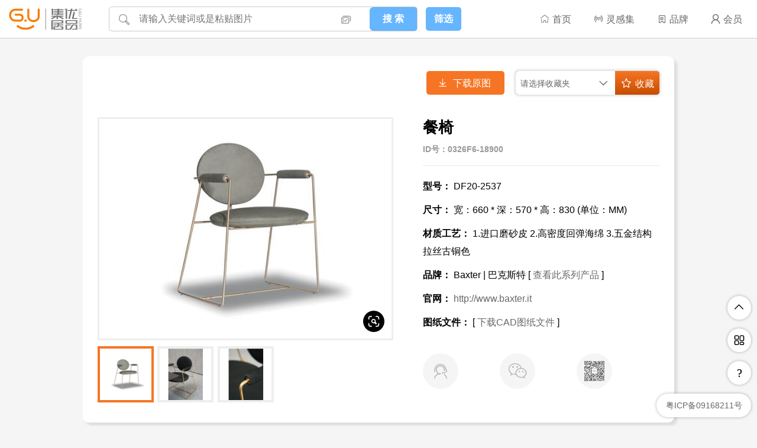

--- FILE ---
content_type: text/html; charset=utf-8
request_url: https://www.gupic.cn/product/info/206582
body_size: 8571
content:
<!DOCTYPE html>
<html>
<head>
<meta charset="utf-8">
<title>餐椅,扶手餐椅,餐椅,椅类,家具,集优居品-荟集了全球优质的家居精品</title>
<meta name="keywords" content="餐椅,扶手餐椅,餐椅,椅类,家具,集优居品,家居图库,家具图库,家居图片,家具图片" />
<meta name="description" content="餐椅作为生活中不可缺少的家居单品，即可以点缀空间，又能提升家居舒适度。本款餐椅是一款与众不同的餐桌椅，新颖的外观设计能以格调和优雅的笔触表达富现代感的风格语言。这款餐椅造型利落而时尚，靠背舒适，线条设计具独创性。椅背和扶手的表面处理流露精致剪裁工艺的神韵。良好的用餐环境能给人带来身心愉悦的体验，增进" />
<meta name="author" content="alanweb.cn" />
<meta http-equiv="X-UA-Compatible" content="IE=Edge,chrome=1">
<meta name="viewport" content="width=device-width, initial-scale=1.0, maximum-scale=1.0, user-scalable=0">
<link href="/css/animate.css" rel="stylesheet">
<link href="/css/css.css?v=fZUQJxHqSL0mCzBRuMIou0yBPV0jBonjpCoFIz6ZXmc" rel="stylesheet">
<!--[if lt IE 9]><script src="/js/html5shiv.js"></script><![endif]-->
<!--[if lt IE 9]><script src="/js/respond.js"></script><![endif]-->

<script src="/js/jquery.js"></script>
<script src="/js/js-lib.js?v=2RrMR0a26vhReXoVMgoHdPc1kUF_sw0SVtvO2xLAoAY"></script>
</head>
<body>

<header class="main-header">
	<a class="logo" href="/" title="集优居品 首页"><img src="/apiimg/GUFiles/2019/10/16/siteconfig/logo/A98BD9D3758343A771A1B0BE5263E4F00BD9BC468304C414B37E878C020EF7015204BC8A09051A2DAA269A94852EDFD1.png" alt="" /></a>
	<div class="form ms300">
		<form action="/">
			<i class="aicf mob-but">&#xe654;</i>
			<input type="text" name="keyword" placeholder="关键词" class="ms300" autocomplete="off" value="" />
				<a href="#" class="imgSearchIcon aicf needLogin" title="图片搜索">&#xe734;</a>
			<input type="submit" value="搜 索" class="ms300" />
		</form>
		<div class="dropBox">
			<div class="searckKey">
				<h6>最近搜索</h6>
				<div class="keyList">
				</div>
			</div>
			<div class="searckKey">
				<h6>热门搜索</h6>
				<div class="keyList">
						<a href="/?keyword=沙发">沙发</a>
						<a href="/?keyword=茶几">茶几</a>
						<a href="/?keyword=床">床</a>
						<a href="/?keyword=椅子">椅子</a>
						<a href="/?keyword=餐台">餐台</a>
						<a href="/?keyword=餐椅">餐椅</a>
						<a href="/?keyword=柜">柜</a>
						<a href="/?keyword=床头柜">床头柜</a>
						<a href="/?keyword=电视柜">电视柜</a>
						<a href="/?keyword=办公桌">办公桌</a>
				</div>
			</div>
		</div>
	</div>
	<div class="showSearchBut">
		<input type="button" value="筛选" title="高级筛选" class="ms300" />
		<span class="aicf" title="高级筛选">&#xe6fe;</span>
	</div>
	<div class="right-buts">
		<a href="/" class="item" title="首页"><i class="aicf">&#xe7d4;</i><span>首页</span></a>
		<a href="/ideas/list" class="item" title="灵感集"><i class="aicf">&#xe7d8;</i><span>灵感集</span></a>
		<a class="item" href="/brand/list">
			<i class="aicf">&#xe7c5;</i><span>品牌</span>
		</a>
			<div class="item user-icon-but"><i class="aicf">&#xe6a2;</i><span>会员</span></div>
	</div>
</header>
<section class="product-filter ms300">
	<div class="closeBut"><i class="aicf">&#xe646;</i></div>
	<div class="checkbox-list">
		<div class="but ms300">筛选</div>

		<div class="fl product-filter-items">
			<div class="fl filter-type" data-table="productType" data-method="selects" data-rootid="9" data-title="家居类型"><input type="hidden" name="productTypeId" value="0" /></div>
			<div class="fl filter-style-brand">
				<div class="fl filter-style">
					<select>
						<option value="0">家居风格</option>
								<option value="37">现代简约</option>
								<option value="38">东方元素</option>
								<option value="6">中古风 </option>
								<option value="41">自然主义</option>
								<option value="10">其它</option>
					</select>
				</div>
				<div class="fl brandBox"><span>品牌</span><i class="aicf dropBut">&#xe661;</i><input type="text" value="" placeholder="品牌关键词或是拼音" size="20" data-listapi="/brand/KeySearch" data-callback="BrandSearch" /></div>
				<input type="hidden" name="brandId" value="0" />
				<script>
					$('.brandBox input').ThinkSelect({ bindValFun: function () { return 'isStocking=' + $('.product-filter .filterIds-items [data-value="2"]').attr('data-on'); } });
					function BrandSearch(brandId) { $('[name="brandId"]').val(brandId); };
				</script>
			</div>
		</div>
		<div class="checkboxs fl">

			<div class="colorBox" data-value="0">
					<div class="value"><i class="aicf">　</i> <b>颜色</b> <em class="aicf">&#xe661;</em></div>
				<div class="dropBox">
					<span class="ms300" style="background:linear-gradient(red,orange,yellow,green,blue,indigo,violet);box-shadow:0 0 2px rgba(0,0,0,0.3);" data-value="0">不限</span>
						<span class="ms300" style="background:#964b00;color:#ffffff" data-value="20">棕色系</span>
						<span class="ms300" style="background:#ff0000;color:#ffffff" data-value="5">红色系</span>
						<span class="ms300" style="background:#FFC0CB;color:#000000" data-value="16">粉色系</span>
						<span class="ms300" style="background:#FFA500;color:#000000" data-value="17">橙色系</span>
						<span class="ms300" style="background:#ffff00;color:#000000" data-value="6">黄色系</span>
						<span class="ms300" style="background:#FFD700;color:#000000" data-value="18">金色系</span>
						<span class="ms300" style="background:#af8f6e;color:#ffffff" data-value="15">浅褐色系</span>
						<span class="ms300" style="background:#FBE7C5;color:#000000" data-value="21">米色</span>
						<span class="ms300" style="background:#404C46;color:#fff" data-value="22">墨绿色</span>
						<span class="ms300" style="background:#008B00;color:#ffffff" data-value="7">绿色系</span>
						<span class="ms300" style="background:#00FFFF;color:#000000" data-value="19">青色系</span>
						<span class="ms300" style="background:#0000FF;color:#ffffff" data-value="8">蓝色系</span>
						<span class="ms300" style="background:#A020F0;color:#ffffff" data-value="9">紫色系</span>
						<span class="ms300" style="background:#000000;color:#ffffff" data-value="10">黑色系</span>
						<span class="ms300" style="background:#666666;color:#ffffff" data-value="11">灰色系</span>
						<span class="ms300" style="background:#c0c0c0;color:#000000" data-value="13">银色系</span>
						<span class="ms300" style="background:#f7f8f9;color:#000000" data-value="12">白色系</span>
				</div>
			</div>


			<div class="fl orderByBox">
				<select>
					<option>排序</option>
								<option value="0" selected="selected">最热</option>
								<option value="1">最新</option>
				</select>
			</div>
		</div>
	</div>
</section>
<div class="rightBottomMenu">
	<div class="scrollTopBut ms300" title="返回顶部"><i class="aicf">&#xe6de;</i></div>
	<div class="proListStyle menus ms300"><div><i class="aicf">&#xe67c;</i><a href="#" data-value="0"><em class="aicf">&#xe67c;</em> 图库式</a><a href="#" data-value="1"><em class="aicf">&#xe6b5;</em> 商城式</a><a href="#" data-value="2"><em class="aicf">&#xe682;</em> 表格式</a></div></div>
	<div class="help menus ms300"><div><i class="aicf">?</i><a href="/contect">联系集优</a></div></div>
	<div class="beiAnCode"><div><a href="http://beian.miit.gov.cn/" target="_blank" rel="nofollow">粤ICP备09168211号</a></div></div>
</div>
<script>
	(function () {
		//搜索栏目的显示隐藏
		var menuObj = $('.product-filter');
		var showSearchBut = $('.showSearchBut');
		showSearchBut.click(function () {
			if (menuObj.hasClass('hover')) {
				menuObj.removeClass('hover');
			}
			else {
				menuObj.addClass('hover');
				showSearchBut.css('display', 'none');
			};
		});

		menuObj.find('.orderByBox select').change(function () {
			SetCookie('prolistOrderBy', $(this).val());
			var pagePath = window.location.pathname.toLowerCase();
			if (pagePath.indexOf('/product/info/') > -1 || pagePath.indexOf('/brand/info/') > -1 || pagePath == '/') {
				window.history.replaceState(null, '', window.location.href);
				window.location.reload();
			}
			else {
				window.location.href = '/';
			}
		return false;
		});

		menuObj.find('.closeBut').click(function () {
			menuObj.removeClass('hover');
			showSearchBut.css('display', 'block');
		});

		//复选框效果
		$('.product-filter .checkbox-list .checkboxItems').each(function () {
			var that = $(this);
			var items = that.find('span');
			var values = that.attr('data-values').split('|');
			items.click(function () {
				var no = $(this);

				if (no.attr('data-on') == '1') {
					no.attr('data-on', 0);
					no.find('i').html(values[0]);
				}
				else {
					var co = that.find('span[data-on="1"]');
					co.attr('data-on', 0);
					co.find('i').html(values[0]);

					no.attr('data-on', 1);
					no.find('i').html(values[1]);
				}
			});
		});

		var colorObj = menuObj.find('.colorBox');
		var colorValueObj = colorObj.find('.value');
		var colorStyleObj = colorValueObj.find('i');
		var colorTextObj = colorValueObj.find('b');

		colorObj.click(function () {
			if (colorObj.hasClass('hover') == false) {
				colorObj.addClass('hover');
			};
			return false;
		});

		$(document).click(function () { colorObj.removeClass('hover'); });

		colorObj.find('.dropBox span').click(function () {
			colorStyleObj.attr('style', $(this).attr('style'));
			colorTextObj.html($(this).html());
			colorObj.attr('data-value', $(this).attr('data-value'));
			colorObj.removeClass('hover');
			return false;
		});

		menuObj.find('.checkbox-list>.but').click(function () {
			//var url = '/?productTypeId=' + menuObj.find('input[name="productTypeId"]').val();
			//url += '&styleId=' + menuObj.find('.filter-style>select').val();
			//url += '&brandId=' + menuObj.find('[name="brandId"]').val();
			//url += '&gradeId=' + menuObj.find('[name="GradeSelect"]').val();
			//url += '&colorId=' + colorObj.attr('data-value');
			//if (filterIdsObj.find('span[data-on="1"]').length > 0) {
			//	url += '&filterId=' + filterIdsObj.find('span[data-on="1"]').attr('data-value');
			//};
			var cookieJson = {};
			cookieJson.ProductTypeId = menuObj.find('input[name="productTypeId"]').val();
			cookieJson.StyleId =menuObj.find('.filter-style>select').val();
			cookieJson.BrandId =menuObj.find('[name="brandId"]').val();
			cookieJson.GradeId =menuObj.find('[name="GradeSelect"]').val();
			cookieJson.ColorId = colorObj.attr('data-value');

			var filterIdsObj = $('.product-filter .checkbox-list .filterIds-items');
			if (filterIdsObj.find('span[data-on="1"]').length > 0) {
				cookieJson.FilterId = filterIdsObj.find('span[data-on="1"]').attr('data-value');
			}
			else {
				cookieJson.FilterId = 0;
			};
			cookieJson.IsCad = menuObj.find('.isCad span').attr('data-on') == '1';
			cookieJson.Is3DMax = menuObj.find('.is3DMax span').attr('data-on') == '1';
			var d = new Date();
			d.setFullYear(d.getFullYear() + 1);
			SetCookie('cookieJson', JSON.stringify(cookieJson), d);
			if (window.location.pathname == '/') {
				window.history.replaceState(null, null, window.location.href);
			}
			window.location.href = '/';
		});
	}());

	//右下角显示切换
	(function () {
		var listStyleButs = $('.rightBottomMenu .proListStyle>div>a');
		var icon= $('.rightBottomMenu .proListStyle>div>i.aicf');
		var listStyleNO = GetCookie('listStyle');
		
		listStyleButs.each(function () {
			var that = $(this);
			if (that.attr('data-value') == listStyleNO) icon.html(that.find('em').html());
		});
		listStyleButs.click(function () {
			var thisVal = $(this).attr('data-value');
			if (listStyleNO == thisVal) return;
			SetCookie('listStyle', thisVal);
			if (listStyleNO != thisVal) SetCookie('lastListStyle', listStyleNO);
			window.history.replaceState(null, '', window.location.href);
			window.location.reload();
			return false;
		});
	}());
</script>
<div style="display:none;"><script>
var _hmt = _hmt || [];
(function() {
  var hm = document.createElement("script");
  hm.src = "https://hm.baidu.com/hm.js?c08f53e4d44b9011ac7bf326ed834b8b";
  var s = document.getElementsByTagName("script")[0]; 
  s.parentNode.insertBefore(hm, s);
})();
</script>
<script type="text/javascript">document.write(unescape("%3Cspan id='cnzz_stat_icon_1278700946'%3E%3C/span%3E%3Cscript src='https://s4.cnzz.com/stat.php%3Fid%3D1278700946' type='text/javascript'%3E%3C/script%3E"));</script></div>

<div id="ProductInfoBox">
	<div class="bg-f5">
		<div class="productInfo bg-ff" data-value="206582">
			<div class="butItems">
				<div class="butItem ms300 favButItem"><div class="productFavBut" data-title="餐椅" data-value="206582"><div class="txt">...</div><div class="icon ms300"><i class="aicf"></i></div><div class="but ms300"><i class="aicf"></i> 收藏</div></div></div>
				<a class="butItem ms300 saveImg" href="餐椅-206582"><span class="aicf">&#xe703;</span>下载原图</a>
			</div>
			<div class="img-part">
				<div class="bigimg" id="bigImgObj"><img src="/apiimg/upload/2021/01/23/product/img/375E4B4674BC74048CD5A6817315DC2AB847A8971A1459B2ED9D6F0AB06A0593A19264F280F6DED981003AD2DB7D2587.jpg" data-bigerimg="/apiimg/upload/2021/01/23/product/img/375E4B4674BC74048CD5A6817315DC2AB847A8971A1459B2ED9D6F0AB06A0593A19264F280F6DED946A3AF3FEE4B786D9D0BEF079241DC42.jpg" alt="" /></div>
				<div class="icons">
					<div class="fr">
						<i class="imgSearchIconBut"><svg class="gUZ erh U9O kVc" height="20" width="20" viewBox="0 0 24 24" aria-hidden="true" aria-label="" role="img"><path d="M19 1h-3v2h3c1.103 0 2 .897 2 2v3h2V5c0-2.206-1.794-4-4-4zm2 18c0 1.103-.897 2-2 2h-3v2h3c2.206 0 4-1.794 4-4v-3h-2zM3 19v-3H1v3c0 2.206 1.794 4 4 4h3v-2H5c-1.103 0-2-.897-2-2zM3 5c0-1.103.897-2 2-2h3V1H5C2.794 1 1 2.794 1 5v3h2zm6 6.5C9 10.122 10.122 9 11.5 9s2.5 1.122 2.5 2.5-1.122 2.5-2.5 2.5S9 12.878 9 11.5zm7.5 6.5a1.502 1.502 0 0 0 1.061-2.561l-2.012-2.011A4.444 4.444 0 0 0 16 11.5C16 9.019 13.981 7 11.5 7S7 9.019 7 11.5 9.019 16 11.5 16c.693 0 1.341-.17 1.928-.451l2.011 2.012c.293.293.677.439 1.061.439z"></path></svg></i>
					</div>
				</div>
					<div class="smaImg">
						<div class="but aicf ms300 left">&#xe679;</div>
						<div class="but aicf ms300 right">&#xe6a3;</div>
						<div class="items ms300">
								<div class="item" data-bigimg="/apiimg/upload/2021/01/23/product/img/375E4B4674BC74048CD5A6817315DC2AB847A8971A1459B2ED9D6F0AB06A0593A19264F280F6DED981003AD2DB7D2587.jpg" data-bigerimg="/apiimg/upload/2021/01/23/product/img/375E4B4674BC74048CD5A6817315DC2AB847A8971A1459B2ED9D6F0AB06A0593A19264F280F6DED946A3AF3FEE4B786D9D0BEF079241DC42.jpg" data-id="478395"><div class="ms300"><img class="ms300" src="/apiimg/upload/2021/01/23/product/img/375E4B4674BC74048CD5A6817315DC2AB847A8971A1459B2ED9D6F0AB06A0593A19264F280F6DED9BF9BC358378C912CA27E679C0C552C29.jpg" alt="" /></div></div>
								<div class="item" data-bigimg="/apiimg/upload/2021/01/23/product/img/59B3E88266055E8DD321BF28D12159DB9D98068B229149DEBF6D4442A8410E1DC7ACF082563582E6D0D414A53F92E5EB.jpg" data-bigerimg="/apiimg/upload/2021/01/23/product/img/59B3E88266055E8DD321BF28D12159DB9D98068B229149DEBF6D4442A8410E1DC7ACF082563582E65C352206A594009D0BB76BFF0DAD6CC2.jpg" data-id="478396"><div class="ms300"><img class="ms300" src="/apiimg/upload/2021/01/23/product/img/59B3E88266055E8DD321BF28D12159DB9D98068B229149DEBF6D4442A8410E1DC7ACF082563582E6594D33AC198D68E6AC7160A69AC4B516.jpg" alt="" /></div></div>
								<div class="item" data-bigimg="/apiimg/upload/2021/01/23/product/img/89EFA271141408378ADA2E54FB649C5FF22262DB51E1F10BB176EF50BD4BE3F25C7F4AFD1B397566B4F05F5FE1BFAA55.jpg" data-bigerimg="/apiimg/upload/2021/01/23/product/img/89EFA271141408378ADA2E54FB649C5FF22262DB51E1F10BB176EF50BD4BE3F25C7F4AFD1B39756637A67F9EA81D0D21A769FDD7854BFAD9.jpg" data-id="478397"><div class="ms300"><img class="ms300" src="/apiimg/upload/2021/01/23/product/img/89EFA271141408378ADA2E54FB649C5FF22262DB51E1F10BB176EF50BD4BE3F25C7F4AFD1B397566762FD9EEEEF76111916241A867948E65.jpg" alt="" /></div></div>
						</div>
					</div>

			</div>
			<div class="infos">
				<h2 class="title">餐椅<br /><span>ID号：0326F6-18900</span></h2>
				<ul class="proVarsUl">
						<li><strong>型号：</strong> DF20-2537</li>
							<li><strong>尺寸：</strong> 宽：660 * 深：570 * 高：830 (单位：MM)</li>
							<li><strong>材质工艺：</strong> 1.进口磨砂皮 2.高密度回弹海绵 3.五金结构拉丝古铜色</li>

						<li><strong>品牌：</strong> Baxter | 巴克斯特 [ <a href="/brand/info/250">查看此系列产品</a> ]</li>
							<li><strong>官网：</strong> <a href="http://www.baxter.it" target="_blank" rel="nofollow">http://www.baxter.it</a></li>

						<li><strong>图纸文件：</strong> [ <a href="/user/product/saveCad/206582" target="downloadframe">下载CAD图纸文件</a> ]</li>

				</ul>
				<div class="shareIcons">
					<span><a href="#" class="share-phone aicf ms500" title="客服电话" data-value="139 2946 9531">&#xe7e2;</a></span>
					<span><a href="#" class="share-weixin aicf ms500" title="客服微信" data-value="/apiimg/GUFiles/2022/04/21/siteconfig/WeixinQRCode/DB5F5241464CBA952FB2597D5A903B3EBC480C0DB1FF6E368C1D18083549577E838394D1FB76CB8FDC4CF3C3524BD838A992E89507A6F6B7.jpg">&#xe628;</a></span>
					<span><a href="#" class="share-mpweixin aicf ms500" title="微信公众号" data-value="/images/gzh-258.png"><img src="/images/gzh-60.png" alt="" /></a></span>
				</div>
			</div>
		</div>
		<div class="proBigViewer">
			<div class="bigbox">
				<div class="bigImgList">
					<table class="ms300">
						<tr>
								<td>
									<div class="buts ms300">
										<div class="saveImg fl" onclick="ListSaveImg(event,$(this).parent().parent().find('img')); return false;">下载原图</div>
										<div class="imgSearch fr" onclick="ListImgSearch(event,$(this).parent().parent().find('img')); return false;" title="搜索相似"><svg height="20" width="20" viewBox="0 0 24 24" aria-hidden="true" aria-label="" role="img"><path d="M19 1h-3v2h3c1.103 0 2 .897 2 2v3h2V5c0-2.206-1.794-4-4-4zm2 18c0 1.103-.897 2-2 2h-3v2h3c2.206 0 4-1.794 4-4v-3h-2zM3 19v-3H1v3c0 2.206 1.794 4 4 4h3v-2H5c-1.103 0-2-.897-2-2zM3 5c0-1.103.897-2 2-2h3V1H5C2.794 1 1 2.794 1 5v3h2zm6 6.5C9 10.122 10.122 9 11.5 9s2.5 1.122 2.5 2.5-1.122 2.5-2.5 2.5S9 12.878 9 11.5zm7.5 6.5a1.502 1.502 0 0 0 1.061-2.561l-2.012-2.011A4.444 4.444 0 0 0 16 11.5C16 9.019 13.981 7 11.5 7S7 9.019 7 11.5 9.019 16 11.5 16c.693 0 1.341-.17 1.928-.451l2.011 2.012c.293.293.677.439 1.061.439z"></path></svg></div>
									</div>
									<img src="/apiimg/upload/2021/01/23/product/img/375E4B4674BC74048CD5A6817315DC2AB847A8971A1459B2ED9D6F0AB06A0593A19264F280F6DED946A3AF3FEE4B786D9D0BEF079241DC42.jpg" alt="" />
								</td>
								<td>
									<div class="buts ms300">
										<div class="saveImg fl" onclick="ListSaveImg(event,$(this).parent().parent().find('img')); return false;">下载原图</div>
										<div class="imgSearch fr" onclick="ListImgSearch(event,$(this).parent().parent().find('img')); return false;" title="搜索相似"><svg height="20" width="20" viewBox="0 0 24 24" aria-hidden="true" aria-label="" role="img"><path d="M19 1h-3v2h3c1.103 0 2 .897 2 2v3h2V5c0-2.206-1.794-4-4-4zm2 18c0 1.103-.897 2-2 2h-3v2h3c2.206 0 4-1.794 4-4v-3h-2zM3 19v-3H1v3c0 2.206 1.794 4 4 4h3v-2H5c-1.103 0-2-.897-2-2zM3 5c0-1.103.897-2 2-2h3V1H5C2.794 1 1 2.794 1 5v3h2zm6 6.5C9 10.122 10.122 9 11.5 9s2.5 1.122 2.5 2.5-1.122 2.5-2.5 2.5S9 12.878 9 11.5zm7.5 6.5a1.502 1.502 0 0 0 1.061-2.561l-2.012-2.011A4.444 4.444 0 0 0 16 11.5C16 9.019 13.981 7 11.5 7S7 9.019 7 11.5 9.019 16 11.5 16c.693 0 1.341-.17 1.928-.451l2.011 2.012c.293.293.677.439 1.061.439z"></path></svg></div>
									</div>
									<img src="/apiimg/upload/2021/01/23/product/img/59B3E88266055E8DD321BF28D12159DB9D98068B229149DEBF6D4442A8410E1DC7ACF082563582E65C352206A594009D0BB76BFF0DAD6CC2.jpg" alt="" />
								</td>
								<td>
									<div class="buts ms300">
										<div class="saveImg fl" onclick="ListSaveImg(event,$(this).parent().parent().find('img')); return false;">下载原图</div>
										<div class="imgSearch fr" onclick="ListImgSearch(event,$(this).parent().parent().find('img')); return false;" title="搜索相似"><svg height="20" width="20" viewBox="0 0 24 24" aria-hidden="true" aria-label="" role="img"><path d="M19 1h-3v2h3c1.103 0 2 .897 2 2v3h2V5c0-2.206-1.794-4-4-4zm2 18c0 1.103-.897 2-2 2h-3v2h3c2.206 0 4-1.794 4-4v-3h-2zM3 19v-3H1v3c0 2.206 1.794 4 4 4h3v-2H5c-1.103 0-2-.897-2-2zM3 5c0-1.103.897-2 2-2h3V1H5C2.794 1 1 2.794 1 5v3h2zm6 6.5C9 10.122 10.122 9 11.5 9s2.5 1.122 2.5 2.5-1.122 2.5-2.5 2.5S9 12.878 9 11.5zm7.5 6.5a1.502 1.502 0 0 0 1.061-2.561l-2.012-2.011A4.444 4.444 0 0 0 16 11.5C16 9.019 13.981 7 11.5 7S7 9.019 7 11.5 9.019 16 11.5 16c.693 0 1.341-.17 1.928-.451l2.011 2.012c.293.293.677.439 1.061.439z"></path></svg></div>
									</div>
									<img src="/apiimg/upload/2021/01/23/product/img/89EFA271141408378ADA2E54FB649C5FF22262DB51E1F10BB176EF50BD4BE3F25C7F4AFD1B39756637A67F9EA81D0D21A769FDD7854BFAD9.jpg" alt="" />
								</td>
						</tr>
					</table>
				</div>
				<div class="smaImgList">
					<table class="ms300">
						<tr>
								<td class="ms300"><img draggable="false" src="/apiimg/upload/2021/01/23/product/img/375E4B4674BC74048CD5A6817315DC2AB847A8971A1459B2ED9D6F0AB06A0593A19264F280F6DED93126263F09B8732718CBF5C8C01BC253.jpg" alt="" /></td>
								<td class="ms300"><img draggable="false" src="/apiimg/upload/2021/01/23/product/img/59B3E88266055E8DD321BF28D12159DB9D98068B229149DEBF6D4442A8410E1DC7ACF082563582E6FFD801318B20E35D397CABA209844BFF.jpg" alt="" /></td>
								<td class="ms300"><img draggable="false" src="/apiimg/upload/2021/01/23/product/img/89EFA271141408378ADA2E54FB649C5FF22262DB51E1F10BB176EF50BD4BE3F25C7F4AFD1B39756694AD7990BC03C9364F1B804CEF0053EE.jpg" alt="" /></td>
						</tr>
					</table>
				</div>
			</div>
			<div class="close"><i class="aicf">&#xe646;</i></div>
			<div class="ms300 favButItem"><div class="productFavBut" data-title="餐椅" data-value="206582"><div class="txt">...</div><div class="icon ms300"><i class="aicf"></i></div><div class="but ms300"><i class="aicf"></i> 收藏</div></div></div>
		</div>
	</div>
	<iframe id="downloadframe" name="downloadframe" src="about:blank" style="width:0;height:0;position:absolute;z-index:-100;border:none;"></iframe>
	<script src="/js/productinfo.js?v=20220421"></script>
</div>
<div class="productListTitle">更多类似产品</div>
<section class="productListBox bg-f5"><div class="productList"></div></section>

<script src="/js/script.js?v=BwO2svhjgU2R5wSir0H-pUOmg3aboqlwffYBK0Omw2s"></script>

	<script src="/js/jquery.qrcode.min.js"></script>
		<script src="/js/scrollwaterfull.js?v20201118"></script>

</body>
</html>


--- FILE ---
content_type: text/html; charset=utf-8
request_url: https://www.gupic.cn/product/ajaxlist?id=206582&page=1
body_size: 6632
content:
<div class="item ms300" data-value="255503" data-title="扶手餐椅">
	<a href="/product/info/255503">
		<img src="/apiimg/upload/2026/01/05/product/img/168D20A026D92A583B2003D55FE44AE28DCD52363E873AEE39CE614150043BF8D425B1C4D9C2A2789A63C063430D7C2D.jpg" />
		<div class="buts ms300">
			<div class="saveImg fl" onclick="ListSaveImg(event,$(this).parent().parent().find('img')); return false;">下载原图</div>
			<div class="imgSearchIconBut fr" onclick="ListImgSearch(event,$(this).parent().parent().find('img')); return false;"><svg class="gUZ erh U9O kVc" height="20" width="20" viewBox="0 0 24 24" aria-hidden="true" aria-label="" role="img"><path d="M19 1h-3v2h3c1.103 0 2 .897 2 2v3h2V5c0-2.206-1.794-4-4-4zm2 18c0 1.103-.897 2-2 2h-3v2h3c2.206 0 4-1.794 4-4v-3h-2zM3 19v-3H1v3c0 2.206 1.794 4 4 4h3v-2H5c-1.103 0-2-.897-2-2zM3 5c0-1.103.897-2 2-2h3V1H5C2.794 1 1 2.794 1 5v3h2zm6 6.5C9 10.122 10.122 9 11.5 9s2.5 1.122 2.5 2.5-1.122 2.5-2.5 2.5S9 12.878 9 11.5zm7.5 6.5a1.502 1.502 0 0 0 1.061-2.561l-2.012-2.011A4.444 4.444 0 0 0 16 11.5C16 9.019 13.981 7 11.5 7S7 9.019 7 11.5 9.019 16 11.5 16c.693 0 1.341-.17 1.928-.451l2.011 2.012c.293.293.677.439 1.061.439z"></path></svg></div>
		</div>
		<div class="txt ms300">
			<div class="line">
				扶手餐椅
			</div>
			<div class="line">ID：03E60F</div>
		</div>
	</a>
</div>
<div class="item ms300" data-value="255502" data-title="扶手餐椅">
	<a href="/product/info/255502">
		<img src="/apiimg/upload/2026/01/05/product/img/655A482CA5D49287A20BFDF1959BF9116168F366A19297E6A3B2BF0FB84CB4A5FEFD37773A5769D39C6C4BEE0E9CB9AB.jpg" />
		<div class="buts ms300">
			<div class="saveImg fl" onclick="ListSaveImg(event,$(this).parent().parent().find('img')); return false;">下载原图</div>
			<div class="imgSearchIconBut fr" onclick="ListImgSearch(event,$(this).parent().parent().find('img')); return false;"><svg class="gUZ erh U9O kVc" height="20" width="20" viewBox="0 0 24 24" aria-hidden="true" aria-label="" role="img"><path d="M19 1h-3v2h3c1.103 0 2 .897 2 2v3h2V5c0-2.206-1.794-4-4-4zm2 18c0 1.103-.897 2-2 2h-3v2h3c2.206 0 4-1.794 4-4v-3h-2zM3 19v-3H1v3c0 2.206 1.794 4 4 4h3v-2H5c-1.103 0-2-.897-2-2zM3 5c0-1.103.897-2 2-2h3V1H5C2.794 1 1 2.794 1 5v3h2zm6 6.5C9 10.122 10.122 9 11.5 9s2.5 1.122 2.5 2.5-1.122 2.5-2.5 2.5S9 12.878 9 11.5zm7.5 6.5a1.502 1.502 0 0 0 1.061-2.561l-2.012-2.011A4.444 4.444 0 0 0 16 11.5C16 9.019 13.981 7 11.5 7S7 9.019 7 11.5 9.019 16 11.5 16c.693 0 1.341-.17 1.928-.451l2.011 2.012c.293.293.677.439 1.061.439z"></path></svg></div>
		</div>
		<div class="txt ms300">
			<div class="line">
				扶手餐椅
			</div>
			<div class="line">ID：03E60E</div>
		</div>
	</a>
</div>
<div class="item ms300" data-value="255501" data-title="扶手餐椅">
	<a href="/product/info/255501">
		<img src="/apiimg/upload/2026/01/05/product/img/C583C37EFAA0F479F0C23D5FAD1906B4A04C57932D1E6A2C990D0671310C2BD06E3814B575DB164679611CE51725BACD.jpg" />
		<div class="buts ms300">
			<div class="saveImg fl" onclick="ListSaveImg(event,$(this).parent().parent().find('img')); return false;">下载原图</div>
			<div class="imgSearchIconBut fr" onclick="ListImgSearch(event,$(this).parent().parent().find('img')); return false;"><svg class="gUZ erh U9O kVc" height="20" width="20" viewBox="0 0 24 24" aria-hidden="true" aria-label="" role="img"><path d="M19 1h-3v2h3c1.103 0 2 .897 2 2v3h2V5c0-2.206-1.794-4-4-4zm2 18c0 1.103-.897 2-2 2h-3v2h3c2.206 0 4-1.794 4-4v-3h-2zM3 19v-3H1v3c0 2.206 1.794 4 4 4h3v-2H5c-1.103 0-2-.897-2-2zM3 5c0-1.103.897-2 2-2h3V1H5C2.794 1 1 2.794 1 5v3h2zm6 6.5C9 10.122 10.122 9 11.5 9s2.5 1.122 2.5 2.5-1.122 2.5-2.5 2.5S9 12.878 9 11.5zm7.5 6.5a1.502 1.502 0 0 0 1.061-2.561l-2.012-2.011A4.444 4.444 0 0 0 16 11.5C16 9.019 13.981 7 11.5 7S7 9.019 7 11.5 9.019 16 11.5 16c.693 0 1.341-.17 1.928-.451l2.011 2.012c.293.293.677.439 1.061.439z"></path></svg></div>
		</div>
		<div class="txt ms300">
			<div class="line">
				扶手餐椅
			</div>
			<div class="line">ID：03E60D</div>
		</div>
	</a>
</div>
<div class="item ms300" data-value="255495" data-title="扶手餐椅">
	<a href="/product/info/255495">
		<img src="/apiimg/upload/2026/01/05/product/img/33DF53F0FA28262E7F4CA1888878687E37D28B0CE37955E781653844E0DD943774B1311394FA12DC8CEA0EBCDD146856.jpg" />
		<div class="buts ms300">
			<div class="saveImg fl" onclick="ListSaveImg(event,$(this).parent().parent().find('img')); return false;">下载原图</div>
			<div class="imgSearchIconBut fr" onclick="ListImgSearch(event,$(this).parent().parent().find('img')); return false;"><svg class="gUZ erh U9O kVc" height="20" width="20" viewBox="0 0 24 24" aria-hidden="true" aria-label="" role="img"><path d="M19 1h-3v2h3c1.103 0 2 .897 2 2v3h2V5c0-2.206-1.794-4-4-4zm2 18c0 1.103-.897 2-2 2h-3v2h3c2.206 0 4-1.794 4-4v-3h-2zM3 19v-3H1v3c0 2.206 1.794 4 4 4h3v-2H5c-1.103 0-2-.897-2-2zM3 5c0-1.103.897-2 2-2h3V1H5C2.794 1 1 2.794 1 5v3h2zm6 6.5C9 10.122 10.122 9 11.5 9s2.5 1.122 2.5 2.5-1.122 2.5-2.5 2.5S9 12.878 9 11.5zm7.5 6.5a1.502 1.502 0 0 0 1.061-2.561l-2.012-2.011A4.444 4.444 0 0 0 16 11.5C16 9.019 13.981 7 11.5 7S7 9.019 7 11.5 9.019 16 11.5 16c.693 0 1.341-.17 1.928-.451l2.011 2.012c.293.293.677.439 1.061.439z"></path></svg></div>
		</div>
		<div class="txt ms300">
			<div class="line">
				扶手餐椅
			</div>
			<div class="line">ID：03E607</div>
		</div>
	</a>
</div>
<div class="item ms300" data-value="255493" data-title="扶手餐椅">
	<a href="/product/info/255493">
		<img src="/apiimg/upload/2026/01/05/product/img/D17500EF8DE8F3251D42EE7460CDF0509D2B7062D0A67DC0C2979D30EEA3FEAA84D1DF06290AC36E0A0EDDFC42E923D9.jpg" />
		<div class="buts ms300">
			<div class="saveImg fl" onclick="ListSaveImg(event,$(this).parent().parent().find('img')); return false;">下载原图</div>
			<div class="imgSearchIconBut fr" onclick="ListImgSearch(event,$(this).parent().parent().find('img')); return false;"><svg class="gUZ erh U9O kVc" height="20" width="20" viewBox="0 0 24 24" aria-hidden="true" aria-label="" role="img"><path d="M19 1h-3v2h3c1.103 0 2 .897 2 2v3h2V5c0-2.206-1.794-4-4-4zm2 18c0 1.103-.897 2-2 2h-3v2h3c2.206 0 4-1.794 4-4v-3h-2zM3 19v-3H1v3c0 2.206 1.794 4 4 4h3v-2H5c-1.103 0-2-.897-2-2zM3 5c0-1.103.897-2 2-2h3V1H5C2.794 1 1 2.794 1 5v3h2zm6 6.5C9 10.122 10.122 9 11.5 9s2.5 1.122 2.5 2.5-1.122 2.5-2.5 2.5S9 12.878 9 11.5zm7.5 6.5a1.502 1.502 0 0 0 1.061-2.561l-2.012-2.011A4.444 4.444 0 0 0 16 11.5C16 9.019 13.981 7 11.5 7S7 9.019 7 11.5 9.019 16 11.5 16c.693 0 1.341-.17 1.928-.451l2.011 2.012c.293.293.677.439 1.061.439z"></path></svg></div>
		</div>
		<div class="txt ms300">
			<div class="line">
				扶手餐椅
			</div>
			<div class="line">ID：03E605</div>
		</div>
	</a>
</div>
<div class="item ms300" data-value="255492" data-title="扶手餐椅">
	<a href="/product/info/255492">
		<img src="/apiimg/upload/2026/01/05/product/img/0520E9E223AD23EE4F5B6313CFF19F92AA8AD332796C59BB2762F922D8E1BF90EB330E9ACAB195C1FEC0E1A5ECBC0364.jpg" />
		<div class="buts ms300">
			<div class="saveImg fl" onclick="ListSaveImg(event,$(this).parent().parent().find('img')); return false;">下载原图</div>
			<div class="imgSearchIconBut fr" onclick="ListImgSearch(event,$(this).parent().parent().find('img')); return false;"><svg class="gUZ erh U9O kVc" height="20" width="20" viewBox="0 0 24 24" aria-hidden="true" aria-label="" role="img"><path d="M19 1h-3v2h3c1.103 0 2 .897 2 2v3h2V5c0-2.206-1.794-4-4-4zm2 18c0 1.103-.897 2-2 2h-3v2h3c2.206 0 4-1.794 4-4v-3h-2zM3 19v-3H1v3c0 2.206 1.794 4 4 4h3v-2H5c-1.103 0-2-.897-2-2zM3 5c0-1.103.897-2 2-2h3V1H5C2.794 1 1 2.794 1 5v3h2zm6 6.5C9 10.122 10.122 9 11.5 9s2.5 1.122 2.5 2.5-1.122 2.5-2.5 2.5S9 12.878 9 11.5zm7.5 6.5a1.502 1.502 0 0 0 1.061-2.561l-2.012-2.011A4.444 4.444 0 0 0 16 11.5C16 9.019 13.981 7 11.5 7S7 9.019 7 11.5 9.019 16 11.5 16c.693 0 1.341-.17 1.928-.451l2.011 2.012c.293.293.677.439 1.061.439z"></path></svg></div>
		</div>
		<div class="txt ms300">
			<div class="line">
				扶手餐椅
			</div>
			<div class="line">ID：03E604</div>
		</div>
	</a>
</div>
<div class="item ms300" data-value="255491" data-title="扶手餐椅">
	<a href="/product/info/255491">
		<img src="/apiimg/upload/2026/01/05/product/img/9AE7D23C05BDD478A690ACE50A4E0B90EFB517B6D53F191A7FD077EEAC1C0EDF067BD93D0683EFD4F8A6F24EC886E5B1.jpg" />
		<div class="buts ms300">
			<div class="saveImg fl" onclick="ListSaveImg(event,$(this).parent().parent().find('img')); return false;">下载原图</div>
			<div class="imgSearchIconBut fr" onclick="ListImgSearch(event,$(this).parent().parent().find('img')); return false;"><svg class="gUZ erh U9O kVc" height="20" width="20" viewBox="0 0 24 24" aria-hidden="true" aria-label="" role="img"><path d="M19 1h-3v2h3c1.103 0 2 .897 2 2v3h2V5c0-2.206-1.794-4-4-4zm2 18c0 1.103-.897 2-2 2h-3v2h3c2.206 0 4-1.794 4-4v-3h-2zM3 19v-3H1v3c0 2.206 1.794 4 4 4h3v-2H5c-1.103 0-2-.897-2-2zM3 5c0-1.103.897-2 2-2h3V1H5C2.794 1 1 2.794 1 5v3h2zm6 6.5C9 10.122 10.122 9 11.5 9s2.5 1.122 2.5 2.5-1.122 2.5-2.5 2.5S9 12.878 9 11.5zm7.5 6.5a1.502 1.502 0 0 0 1.061-2.561l-2.012-2.011A4.444 4.444 0 0 0 16 11.5C16 9.019 13.981 7 11.5 7S7 9.019 7 11.5 9.019 16 11.5 16c.693 0 1.341-.17 1.928-.451l2.011 2.012c.293.293.677.439 1.061.439z"></path></svg></div>
		</div>
		<div class="txt ms300">
			<div class="line">
				扶手餐椅
			</div>
			<div class="line">ID：03E603</div>
		</div>
	</a>
</div>
<div class="item ms300" data-value="255490" data-title="扶手餐椅">
	<a href="/product/info/255490">
		<img src="/apiimg/upload/2026/01/05/product/img/73F9B2BCCA78AFCE03B36FF79880DD6F3EB4BFADCBD5E4CA66DE8BF309F58C7661B6AFC1BC46886F0B9773D0B13F72CC.jpg" />
		<div class="buts ms300">
			<div class="saveImg fl" onclick="ListSaveImg(event,$(this).parent().parent().find('img')); return false;">下载原图</div>
			<div class="imgSearchIconBut fr" onclick="ListImgSearch(event,$(this).parent().parent().find('img')); return false;"><svg class="gUZ erh U9O kVc" height="20" width="20" viewBox="0 0 24 24" aria-hidden="true" aria-label="" role="img"><path d="M19 1h-3v2h3c1.103 0 2 .897 2 2v3h2V5c0-2.206-1.794-4-4-4zm2 18c0 1.103-.897 2-2 2h-3v2h3c2.206 0 4-1.794 4-4v-3h-2zM3 19v-3H1v3c0 2.206 1.794 4 4 4h3v-2H5c-1.103 0-2-.897-2-2zM3 5c0-1.103.897-2 2-2h3V1H5C2.794 1 1 2.794 1 5v3h2zm6 6.5C9 10.122 10.122 9 11.5 9s2.5 1.122 2.5 2.5-1.122 2.5-2.5 2.5S9 12.878 9 11.5zm7.5 6.5a1.502 1.502 0 0 0 1.061-2.561l-2.012-2.011A4.444 4.444 0 0 0 16 11.5C16 9.019 13.981 7 11.5 7S7 9.019 7 11.5 9.019 16 11.5 16c.693 0 1.341-.17 1.928-.451l2.011 2.012c.293.293.677.439 1.061.439z"></path></svg></div>
		</div>
		<div class="txt ms300">
			<div class="line">
				扶手餐椅
			</div>
			<div class="line">ID：03E602</div>
		</div>
	</a>
</div>
<div class="item ms300" data-value="255489" data-title="扶手餐椅">
	<a href="/product/info/255489">
		<img src="/apiimg/upload/2026/01/05/product/img/E25A10F180BE00039BF4817457744E682E772F1C70BA811D954EE034454E8F166F14F6E587435602B794434D3654BB10.jpg" />
		<div class="buts ms300">
			<div class="saveImg fl" onclick="ListSaveImg(event,$(this).parent().parent().find('img')); return false;">下载原图</div>
			<div class="imgSearchIconBut fr" onclick="ListImgSearch(event,$(this).parent().parent().find('img')); return false;"><svg class="gUZ erh U9O kVc" height="20" width="20" viewBox="0 0 24 24" aria-hidden="true" aria-label="" role="img"><path d="M19 1h-3v2h3c1.103 0 2 .897 2 2v3h2V5c0-2.206-1.794-4-4-4zm2 18c0 1.103-.897 2-2 2h-3v2h3c2.206 0 4-1.794 4-4v-3h-2zM3 19v-3H1v3c0 2.206 1.794 4 4 4h3v-2H5c-1.103 0-2-.897-2-2zM3 5c0-1.103.897-2 2-2h3V1H5C2.794 1 1 2.794 1 5v3h2zm6 6.5C9 10.122 10.122 9 11.5 9s2.5 1.122 2.5 2.5-1.122 2.5-2.5 2.5S9 12.878 9 11.5zm7.5 6.5a1.502 1.502 0 0 0 1.061-2.561l-2.012-2.011A4.444 4.444 0 0 0 16 11.5C16 9.019 13.981 7 11.5 7S7 9.019 7 11.5 9.019 16 11.5 16c.693 0 1.341-.17 1.928-.451l2.011 2.012c.293.293.677.439 1.061.439z"></path></svg></div>
		</div>
		<div class="txt ms300">
			<div class="line">
				扶手餐椅
			</div>
			<div class="line">ID：03E601</div>
		</div>
	</a>
</div>
<div class="item ms300" data-value="255487" data-title="扶手餐椅">
	<a href="/product/info/255487">
		<img src="/apiimg/upload/2026/01/05/product/img/A4F729901D5A39917BD3EE7206CEF2A2DFDF77A2E8B54076495C34CB2737032A01B74AFE36F084AFE27EB4567287ADB2.jpg" />
		<div class="buts ms300">
			<div class="saveImg fl" onclick="ListSaveImg(event,$(this).parent().parent().find('img')); return false;">下载原图</div>
			<div class="imgSearchIconBut fr" onclick="ListImgSearch(event,$(this).parent().parent().find('img')); return false;"><svg class="gUZ erh U9O kVc" height="20" width="20" viewBox="0 0 24 24" aria-hidden="true" aria-label="" role="img"><path d="M19 1h-3v2h3c1.103 0 2 .897 2 2v3h2V5c0-2.206-1.794-4-4-4zm2 18c0 1.103-.897 2-2 2h-3v2h3c2.206 0 4-1.794 4-4v-3h-2zM3 19v-3H1v3c0 2.206 1.794 4 4 4h3v-2H5c-1.103 0-2-.897-2-2zM3 5c0-1.103.897-2 2-2h3V1H5C2.794 1 1 2.794 1 5v3h2zm6 6.5C9 10.122 10.122 9 11.5 9s2.5 1.122 2.5 2.5-1.122 2.5-2.5 2.5S9 12.878 9 11.5zm7.5 6.5a1.502 1.502 0 0 0 1.061-2.561l-2.012-2.011A4.444 4.444 0 0 0 16 11.5C16 9.019 13.981 7 11.5 7S7 9.019 7 11.5 9.019 16 11.5 16c.693 0 1.341-.17 1.928-.451l2.011 2.012c.293.293.677.439 1.061.439z"></path></svg></div>
		</div>
		<div class="txt ms300">
			<div class="line">
				扶手餐椅
			</div>
			<div class="line">ID：03E5FF</div>
		</div>
	</a>
</div>
<div class="item ms300" data-value="255486" data-title="扶手餐椅">
	<a href="/product/info/255486">
		<img src="/apiimg/upload/2026/01/05/product/img/60C4100A70C9A004E478F68C5F672F532A05FD0AE6F877B7A724BC72AAC008EE3C99265A147BAAD4CE7BC870B84786EC.jpg" />
		<div class="buts ms300">
			<div class="saveImg fl" onclick="ListSaveImg(event,$(this).parent().parent().find('img')); return false;">下载原图</div>
			<div class="imgSearchIconBut fr" onclick="ListImgSearch(event,$(this).parent().parent().find('img')); return false;"><svg class="gUZ erh U9O kVc" height="20" width="20" viewBox="0 0 24 24" aria-hidden="true" aria-label="" role="img"><path d="M19 1h-3v2h3c1.103 0 2 .897 2 2v3h2V5c0-2.206-1.794-4-4-4zm2 18c0 1.103-.897 2-2 2h-3v2h3c2.206 0 4-1.794 4-4v-3h-2zM3 19v-3H1v3c0 2.206 1.794 4 4 4h3v-2H5c-1.103 0-2-.897-2-2zM3 5c0-1.103.897-2 2-2h3V1H5C2.794 1 1 2.794 1 5v3h2zm6 6.5C9 10.122 10.122 9 11.5 9s2.5 1.122 2.5 2.5-1.122 2.5-2.5 2.5S9 12.878 9 11.5zm7.5 6.5a1.502 1.502 0 0 0 1.061-2.561l-2.012-2.011A4.444 4.444 0 0 0 16 11.5C16 9.019 13.981 7 11.5 7S7 9.019 7 11.5 9.019 16 11.5 16c.693 0 1.341-.17 1.928-.451l2.011 2.012c.293.293.677.439 1.061.439z"></path></svg></div>
		</div>
		<div class="txt ms300">
			<div class="line">
				扶手餐椅
			</div>
			<div class="line">ID：03E5FE</div>
		</div>
	</a>
</div>
<div class="item ms300" data-value="255485" data-title="扶手餐椅">
	<a href="/product/info/255485">
		<img src="/apiimg/upload/2026/01/05/product/img/90C8DDF267595A816401B830C29769E96082A4884C5427422A29D19D23F5B09C677AB2274129065D23DCC153C157ABA5.jpg" />
		<div class="buts ms300">
			<div class="saveImg fl" onclick="ListSaveImg(event,$(this).parent().parent().find('img')); return false;">下载原图</div>
			<div class="imgSearchIconBut fr" onclick="ListImgSearch(event,$(this).parent().parent().find('img')); return false;"><svg class="gUZ erh U9O kVc" height="20" width="20" viewBox="0 0 24 24" aria-hidden="true" aria-label="" role="img"><path d="M19 1h-3v2h3c1.103 0 2 .897 2 2v3h2V5c0-2.206-1.794-4-4-4zm2 18c0 1.103-.897 2-2 2h-3v2h3c2.206 0 4-1.794 4-4v-3h-2zM3 19v-3H1v3c0 2.206 1.794 4 4 4h3v-2H5c-1.103 0-2-.897-2-2zM3 5c0-1.103.897-2 2-2h3V1H5C2.794 1 1 2.794 1 5v3h2zm6 6.5C9 10.122 10.122 9 11.5 9s2.5 1.122 2.5 2.5-1.122 2.5-2.5 2.5S9 12.878 9 11.5zm7.5 6.5a1.502 1.502 0 0 0 1.061-2.561l-2.012-2.011A4.444 4.444 0 0 0 16 11.5C16 9.019 13.981 7 11.5 7S7 9.019 7 11.5 9.019 16 11.5 16c.693 0 1.341-.17 1.928-.451l2.011 2.012c.293.293.677.439 1.061.439z"></path></svg></div>
		</div>
		<div class="txt ms300">
			<div class="line">
				扶手餐椅
			</div>
			<div class="line">ID：03E5FD</div>
		</div>
	</a>
</div>
<div class="item ms300" data-value="255371" data-title="扶手餐椅">
	<a href="/product/info/255371">
		<img src="/apiimg/upload/2025/12/19/product/img/5491FE9371FD8C2B67E00319543EF4AA902FE6BA3689314F8022B83A81E1C6E3E8CAD30C1B4F5481DCDD80682195356E.jpg" />
		<div class="buts ms300">
			<div class="saveImg fl" onclick="ListSaveImg(event,$(this).parent().parent().find('img')); return false;">下载原图</div>
			<div class="imgSearchIconBut fr" onclick="ListImgSearch(event,$(this).parent().parent().find('img')); return false;"><svg class="gUZ erh U9O kVc" height="20" width="20" viewBox="0 0 24 24" aria-hidden="true" aria-label="" role="img"><path d="M19 1h-3v2h3c1.103 0 2 .897 2 2v3h2V5c0-2.206-1.794-4-4-4zm2 18c0 1.103-.897 2-2 2h-3v2h3c2.206 0 4-1.794 4-4v-3h-2zM3 19v-3H1v3c0 2.206 1.794 4 4 4h3v-2H5c-1.103 0-2-.897-2-2zM3 5c0-1.103.897-2 2-2h3V1H5C2.794 1 1 2.794 1 5v3h2zm6 6.5C9 10.122 10.122 9 11.5 9s2.5 1.122 2.5 2.5-1.122 2.5-2.5 2.5S9 12.878 9 11.5zm7.5 6.5a1.502 1.502 0 0 0 1.061-2.561l-2.012-2.011A4.444 4.444 0 0 0 16 11.5C16 9.019 13.981 7 11.5 7S7 9.019 7 11.5 9.019 16 11.5 16c.693 0 1.341-.17 1.928-.451l2.011 2.012c.293.293.677.439 1.061.439z"></path></svg></div>
		</div>
		<div class="txt ms300">
			<div class="line">
				扶手餐椅
			</div>
			<div class="line">ID：03E58B</div>
		</div>
	</a>
</div>
<div class="item ms300" data-value="255233" data-title="扶手餐椅">
	<a href="/product/info/255233">
		<img src="/apiimg/upload/2025/11/28/product/img/ACEDAC7F10E79D93D311C6BCB511E2B193A1F6803D68FA37A8C51F4BCEE35797E66FE895BD03F7A967C05BAB65AEAB8D.jpg" />
		<div class="buts ms300">
			<div class="saveImg fl" onclick="ListSaveImg(event,$(this).parent().parent().find('img')); return false;">下载原图</div>
			<div class="imgSearchIconBut fr" onclick="ListImgSearch(event,$(this).parent().parent().find('img')); return false;"><svg class="gUZ erh U9O kVc" height="20" width="20" viewBox="0 0 24 24" aria-hidden="true" aria-label="" role="img"><path d="M19 1h-3v2h3c1.103 0 2 .897 2 2v3h2V5c0-2.206-1.794-4-4-4zm2 18c0 1.103-.897 2-2 2h-3v2h3c2.206 0 4-1.794 4-4v-3h-2zM3 19v-3H1v3c0 2.206 1.794 4 4 4h3v-2H5c-1.103 0-2-.897-2-2zM3 5c0-1.103.897-2 2-2h3V1H5C2.794 1 1 2.794 1 5v3h2zm6 6.5C9 10.122 10.122 9 11.5 9s2.5 1.122 2.5 2.5-1.122 2.5-2.5 2.5S9 12.878 9 11.5zm7.5 6.5a1.502 1.502 0 0 0 1.061-2.561l-2.012-2.011A4.444 4.444 0 0 0 16 11.5C16 9.019 13.981 7 11.5 7S7 9.019 7 11.5 9.019 16 11.5 16c.693 0 1.341-.17 1.928-.451l2.011 2.012c.293.293.677.439 1.061.439z"></path></svg></div>
		</div>
		<div class="txt ms300">
			<div class="line">
				扶手餐椅
			</div>
			<div class="line">ID：03E501</div>
		</div>
	</a>
</div>
<div class="item ms300" data-value="255232" data-title="扶手餐椅">
	<a href="/product/info/255232">
		<img src="/apiimg/upload/2025/11/28/product/img/10D5582B87F3ECC3907827C583822DF3A5D8489B114206FB3C3F92ED5AFD8DBF575C000B57D7B937356A0E4590217779.jpg" />
		<div class="buts ms300">
			<div class="saveImg fl" onclick="ListSaveImg(event,$(this).parent().parent().find('img')); return false;">下载原图</div>
			<div class="imgSearchIconBut fr" onclick="ListImgSearch(event,$(this).parent().parent().find('img')); return false;"><svg class="gUZ erh U9O kVc" height="20" width="20" viewBox="0 0 24 24" aria-hidden="true" aria-label="" role="img"><path d="M19 1h-3v2h3c1.103 0 2 .897 2 2v3h2V5c0-2.206-1.794-4-4-4zm2 18c0 1.103-.897 2-2 2h-3v2h3c2.206 0 4-1.794 4-4v-3h-2zM3 19v-3H1v3c0 2.206 1.794 4 4 4h3v-2H5c-1.103 0-2-.897-2-2zM3 5c0-1.103.897-2 2-2h3V1H5C2.794 1 1 2.794 1 5v3h2zm6 6.5C9 10.122 10.122 9 11.5 9s2.5 1.122 2.5 2.5-1.122 2.5-2.5 2.5S9 12.878 9 11.5zm7.5 6.5a1.502 1.502 0 0 0 1.061-2.561l-2.012-2.011A4.444 4.444 0 0 0 16 11.5C16 9.019 13.981 7 11.5 7S7 9.019 7 11.5 9.019 16 11.5 16c.693 0 1.341-.17 1.928-.451l2.011 2.012c.293.293.677.439 1.061.439z"></path></svg></div>
		</div>
		<div class="txt ms300">
			<div class="line">
				扶手餐椅
			</div>
			<div class="line">ID：03E500</div>
		</div>
	</a>
</div>
<div class="item ms300" data-value="255231" data-title="扶手餐椅">
	<a href="/product/info/255231">
		<img src="/apiimg/upload/2025/11/28/product/img/E2314D27B2634AF73C70B3689F97143431F65413E9D39100B15146AA8D464596B9CC873080D87F1B990CB5CB82DA722D.jpg" />
		<div class="buts ms300">
			<div class="saveImg fl" onclick="ListSaveImg(event,$(this).parent().parent().find('img')); return false;">下载原图</div>
			<div class="imgSearchIconBut fr" onclick="ListImgSearch(event,$(this).parent().parent().find('img')); return false;"><svg class="gUZ erh U9O kVc" height="20" width="20" viewBox="0 0 24 24" aria-hidden="true" aria-label="" role="img"><path d="M19 1h-3v2h3c1.103 0 2 .897 2 2v3h2V5c0-2.206-1.794-4-4-4zm2 18c0 1.103-.897 2-2 2h-3v2h3c2.206 0 4-1.794 4-4v-3h-2zM3 19v-3H1v3c0 2.206 1.794 4 4 4h3v-2H5c-1.103 0-2-.897-2-2zM3 5c0-1.103.897-2 2-2h3V1H5C2.794 1 1 2.794 1 5v3h2zm6 6.5C9 10.122 10.122 9 11.5 9s2.5 1.122 2.5 2.5-1.122 2.5-2.5 2.5S9 12.878 9 11.5zm7.5 6.5a1.502 1.502 0 0 0 1.061-2.561l-2.012-2.011A4.444 4.444 0 0 0 16 11.5C16 9.019 13.981 7 11.5 7S7 9.019 7 11.5 9.019 16 11.5 16c.693 0 1.341-.17 1.928-.451l2.011 2.012c.293.293.677.439 1.061.439z"></path></svg></div>
		</div>
		<div class="txt ms300">
			<div class="line">
				扶手餐椅
			</div>
			<div class="line">ID：03E4FF</div>
		</div>
	</a>
</div>
<div class="item ms300" data-value="255229" data-title="扶手餐椅">
	<a href="/product/info/255229">
		<img src="/apiimg/upload/2025/11/28/product/img/172E826019F4CB0A6CEC71420ED6411BDA33F752D3DF5C8B1EACCDA030D110DACF785E2F1475EACA8D4DAE1E36464501.jpg" />
		<div class="buts ms300">
			<div class="saveImg fl" onclick="ListSaveImg(event,$(this).parent().parent().find('img')); return false;">下载原图</div>
			<div class="imgSearchIconBut fr" onclick="ListImgSearch(event,$(this).parent().parent().find('img')); return false;"><svg class="gUZ erh U9O kVc" height="20" width="20" viewBox="0 0 24 24" aria-hidden="true" aria-label="" role="img"><path d="M19 1h-3v2h3c1.103 0 2 .897 2 2v3h2V5c0-2.206-1.794-4-4-4zm2 18c0 1.103-.897 2-2 2h-3v2h3c2.206 0 4-1.794 4-4v-3h-2zM3 19v-3H1v3c0 2.206 1.794 4 4 4h3v-2H5c-1.103 0-2-.897-2-2zM3 5c0-1.103.897-2 2-2h3V1H5C2.794 1 1 2.794 1 5v3h2zm6 6.5C9 10.122 10.122 9 11.5 9s2.5 1.122 2.5 2.5-1.122 2.5-2.5 2.5S9 12.878 9 11.5zm7.5 6.5a1.502 1.502 0 0 0 1.061-2.561l-2.012-2.011A4.444 4.444 0 0 0 16 11.5C16 9.019 13.981 7 11.5 7S7 9.019 7 11.5 9.019 16 11.5 16c.693 0 1.341-.17 1.928-.451l2.011 2.012c.293.293.677.439 1.061.439z"></path></svg></div>
		</div>
		<div class="txt ms300">
			<div class="line">
				扶手餐椅
			</div>
			<div class="line">ID：03E4FD</div>
		</div>
	</a>
</div>
<div class="item ms300" data-value="255227" data-title="扶手餐椅">
	<a href="/product/info/255227">
		<img src="/apiimg/upload/2025/11/28/product/img/D8BA1EA1F62870460DEE712B43B60D6F887AD1064A259FE7E4DA13D818205F4638E83B41F06BA251A057C7DFC979DA38.jpg" />
		<div class="buts ms300">
			<div class="saveImg fl" onclick="ListSaveImg(event,$(this).parent().parent().find('img')); return false;">下载原图</div>
			<div class="imgSearchIconBut fr" onclick="ListImgSearch(event,$(this).parent().parent().find('img')); return false;"><svg class="gUZ erh U9O kVc" height="20" width="20" viewBox="0 0 24 24" aria-hidden="true" aria-label="" role="img"><path d="M19 1h-3v2h3c1.103 0 2 .897 2 2v3h2V5c0-2.206-1.794-4-4-4zm2 18c0 1.103-.897 2-2 2h-3v2h3c2.206 0 4-1.794 4-4v-3h-2zM3 19v-3H1v3c0 2.206 1.794 4 4 4h3v-2H5c-1.103 0-2-.897-2-2zM3 5c0-1.103.897-2 2-2h3V1H5C2.794 1 1 2.794 1 5v3h2zm6 6.5C9 10.122 10.122 9 11.5 9s2.5 1.122 2.5 2.5-1.122 2.5-2.5 2.5S9 12.878 9 11.5zm7.5 6.5a1.502 1.502 0 0 0 1.061-2.561l-2.012-2.011A4.444 4.444 0 0 0 16 11.5C16 9.019 13.981 7 11.5 7S7 9.019 7 11.5 9.019 16 11.5 16c.693 0 1.341-.17 1.928-.451l2.011 2.012c.293.293.677.439 1.061.439z"></path></svg></div>
		</div>
		<div class="txt ms300">
			<div class="line">
				扶手餐椅
			</div>
			<div class="line">ID：03E4FB</div>
		</div>
	</a>
</div>
<div class="item ms300" data-value="255225" data-title="扶手餐椅">
	<a href="/product/info/255225">
		<img src="/apiimg/upload/2025/11/28/product/img/9F16A3A509D43399953FB1D20703D2F10493DFE58BE02B223A9C2E29DAA44659EAF585A141C14B91B1457AC708E6FF4B.jpg" />
		<div class="buts ms300">
			<div class="saveImg fl" onclick="ListSaveImg(event,$(this).parent().parent().find('img')); return false;">下载原图</div>
			<div class="imgSearchIconBut fr" onclick="ListImgSearch(event,$(this).parent().parent().find('img')); return false;"><svg class="gUZ erh U9O kVc" height="20" width="20" viewBox="0 0 24 24" aria-hidden="true" aria-label="" role="img"><path d="M19 1h-3v2h3c1.103 0 2 .897 2 2v3h2V5c0-2.206-1.794-4-4-4zm2 18c0 1.103-.897 2-2 2h-3v2h3c2.206 0 4-1.794 4-4v-3h-2zM3 19v-3H1v3c0 2.206 1.794 4 4 4h3v-2H5c-1.103 0-2-.897-2-2zM3 5c0-1.103.897-2 2-2h3V1H5C2.794 1 1 2.794 1 5v3h2zm6 6.5C9 10.122 10.122 9 11.5 9s2.5 1.122 2.5 2.5-1.122 2.5-2.5 2.5S9 12.878 9 11.5zm7.5 6.5a1.502 1.502 0 0 0 1.061-2.561l-2.012-2.011A4.444 4.444 0 0 0 16 11.5C16 9.019 13.981 7 11.5 7S7 9.019 7 11.5 9.019 16 11.5 16c.693 0 1.341-.17 1.928-.451l2.011 2.012c.293.293.677.439 1.061.439z"></path></svg></div>
		</div>
		<div class="txt ms300">
			<div class="line">
				扶手餐椅
			</div>
			<div class="line">ID：03E4F9</div>
		</div>
	</a>
</div>
<div class="item ms300" data-value="255224" data-title="扶手餐椅">
	<a href="/product/info/255224">
		<img src="/apiimg/upload/2025/11/28/product/img/C629FB26664B1A2F98D0E1608559C4A8E5EF57CDA41BFDC22476DA65B79FD7E55510280C1BB5ED4D9780B21ED28E1453.jpg" />
		<div class="buts ms300">
			<div class="saveImg fl" onclick="ListSaveImg(event,$(this).parent().parent().find('img')); return false;">下载原图</div>
			<div class="imgSearchIconBut fr" onclick="ListImgSearch(event,$(this).parent().parent().find('img')); return false;"><svg class="gUZ erh U9O kVc" height="20" width="20" viewBox="0 0 24 24" aria-hidden="true" aria-label="" role="img"><path d="M19 1h-3v2h3c1.103 0 2 .897 2 2v3h2V5c0-2.206-1.794-4-4-4zm2 18c0 1.103-.897 2-2 2h-3v2h3c2.206 0 4-1.794 4-4v-3h-2zM3 19v-3H1v3c0 2.206 1.794 4 4 4h3v-2H5c-1.103 0-2-.897-2-2zM3 5c0-1.103.897-2 2-2h3V1H5C2.794 1 1 2.794 1 5v3h2zm6 6.5C9 10.122 10.122 9 11.5 9s2.5 1.122 2.5 2.5-1.122 2.5-2.5 2.5S9 12.878 9 11.5zm7.5 6.5a1.502 1.502 0 0 0 1.061-2.561l-2.012-2.011A4.444 4.444 0 0 0 16 11.5C16 9.019 13.981 7 11.5 7S7 9.019 7 11.5 9.019 16 11.5 16c.693 0 1.341-.17 1.928-.451l2.011 2.012c.293.293.677.439 1.061.439z"></path></svg></div>
		</div>
		<div class="txt ms300">
			<div class="line">
				扶手餐椅
			</div>
			<div class="line">ID：03E4F8</div>
		</div>
	</a>
</div>
<div class="item ms300" data-value="255221" data-title="扶手餐椅">
	<a href="/product/info/255221">
		<img src="/apiimg/upload/2025/11/28/product/img/B26E13BA6B4F286A87F36E0628FC218D1BDEC9C21C5B4772C0155B124D00BA08CDEA9E0561A89F0959F27C42A16E1D29.jpg" />
		<div class="buts ms300">
			<div class="saveImg fl" onclick="ListSaveImg(event,$(this).parent().parent().find('img')); return false;">下载原图</div>
			<div class="imgSearchIconBut fr" onclick="ListImgSearch(event,$(this).parent().parent().find('img')); return false;"><svg class="gUZ erh U9O kVc" height="20" width="20" viewBox="0 0 24 24" aria-hidden="true" aria-label="" role="img"><path d="M19 1h-3v2h3c1.103 0 2 .897 2 2v3h2V5c0-2.206-1.794-4-4-4zm2 18c0 1.103-.897 2-2 2h-3v2h3c2.206 0 4-1.794 4-4v-3h-2zM3 19v-3H1v3c0 2.206 1.794 4 4 4h3v-2H5c-1.103 0-2-.897-2-2zM3 5c0-1.103.897-2 2-2h3V1H5C2.794 1 1 2.794 1 5v3h2zm6 6.5C9 10.122 10.122 9 11.5 9s2.5 1.122 2.5 2.5-1.122 2.5-2.5 2.5S9 12.878 9 11.5zm7.5 6.5a1.502 1.502 0 0 0 1.061-2.561l-2.012-2.011A4.444 4.444 0 0 0 16 11.5C16 9.019 13.981 7 11.5 7S7 9.019 7 11.5 9.019 16 11.5 16c.693 0 1.341-.17 1.928-.451l2.011 2.012c.293.293.677.439 1.061.439z"></path></svg></div>
		</div>
		<div class="txt ms300">
			<div class="line">
				扶手餐椅
			</div>
			<div class="line">ID：03E4F5</div>
		</div>
	</a>
</div>
<div class="item ms300" data-value="255220" data-title="扶手餐椅">
	<a href="/product/info/255220">
		<img src="/apiimg/upload/2025/11/28/product/img/0A74128B59205FEEAE745489B7F598B015E8A6AD80155F37BA62864603363B1DE1216675828D97A13CCB2848E2E9B621.jpg" />
		<div class="buts ms300">
			<div class="saveImg fl" onclick="ListSaveImg(event,$(this).parent().parent().find('img')); return false;">下载原图</div>
			<div class="imgSearchIconBut fr" onclick="ListImgSearch(event,$(this).parent().parent().find('img')); return false;"><svg class="gUZ erh U9O kVc" height="20" width="20" viewBox="0 0 24 24" aria-hidden="true" aria-label="" role="img"><path d="M19 1h-3v2h3c1.103 0 2 .897 2 2v3h2V5c0-2.206-1.794-4-4-4zm2 18c0 1.103-.897 2-2 2h-3v2h3c2.206 0 4-1.794 4-4v-3h-2zM3 19v-3H1v3c0 2.206 1.794 4 4 4h3v-2H5c-1.103 0-2-.897-2-2zM3 5c0-1.103.897-2 2-2h3V1H5C2.794 1 1 2.794 1 5v3h2zm6 6.5C9 10.122 10.122 9 11.5 9s2.5 1.122 2.5 2.5-1.122 2.5-2.5 2.5S9 12.878 9 11.5zm7.5 6.5a1.502 1.502 0 0 0 1.061-2.561l-2.012-2.011A4.444 4.444 0 0 0 16 11.5C16 9.019 13.981 7 11.5 7S7 9.019 7 11.5 9.019 16 11.5 16c.693 0 1.341-.17 1.928-.451l2.011 2.012c.293.293.677.439 1.061.439z"></path></svg></div>
		</div>
		<div class="txt ms300">
			<div class="line">
				扶手餐椅
			</div>
			<div class="line">ID：03E4F4</div>
		</div>
	</a>
</div>
<div class="item ms300" data-value="255219" data-title="扶手餐椅">
	<a href="/product/info/255219">
		<img src="/apiimg/upload/2025/11/28/product/img/D6335595FF59F1585BFF54894951D167DB04423A53C3CD57FC4BB3BC3317637FC334AE562E91C36F43BD7A8827AB4B62.jpg" />
		<div class="buts ms300">
			<div class="saveImg fl" onclick="ListSaveImg(event,$(this).parent().parent().find('img')); return false;">下载原图</div>
			<div class="imgSearchIconBut fr" onclick="ListImgSearch(event,$(this).parent().parent().find('img')); return false;"><svg class="gUZ erh U9O kVc" height="20" width="20" viewBox="0 0 24 24" aria-hidden="true" aria-label="" role="img"><path d="M19 1h-3v2h3c1.103 0 2 .897 2 2v3h2V5c0-2.206-1.794-4-4-4zm2 18c0 1.103-.897 2-2 2h-3v2h3c2.206 0 4-1.794 4-4v-3h-2zM3 19v-3H1v3c0 2.206 1.794 4 4 4h3v-2H5c-1.103 0-2-.897-2-2zM3 5c0-1.103.897-2 2-2h3V1H5C2.794 1 1 2.794 1 5v3h2zm6 6.5C9 10.122 10.122 9 11.5 9s2.5 1.122 2.5 2.5-1.122 2.5-2.5 2.5S9 12.878 9 11.5zm7.5 6.5a1.502 1.502 0 0 0 1.061-2.561l-2.012-2.011A4.444 4.444 0 0 0 16 11.5C16 9.019 13.981 7 11.5 7S7 9.019 7 11.5 9.019 16 11.5 16c.693 0 1.341-.17 1.928-.451l2.011 2.012c.293.293.677.439 1.061.439z"></path></svg></div>
		</div>
		<div class="txt ms300">
			<div class="line">
				扶手餐椅
			</div>
			<div class="line">ID：03E4F3</div>
		</div>
	</a>
</div>
<div class="item ms300" data-value="255218" data-title="扶手餐椅">
	<a href="/product/info/255218">
		<img src="/apiimg/upload/2025/11/28/product/img/66DA872BE7CDC50972C414AEDCAFCB510AFB1E0FEB1CC679DDA29B9CACB99F6B3E4D4C57837B433799E8B6B12355FA07.jpg" />
		<div class="buts ms300">
			<div class="saveImg fl" onclick="ListSaveImg(event,$(this).parent().parent().find('img')); return false;">下载原图</div>
			<div class="imgSearchIconBut fr" onclick="ListImgSearch(event,$(this).parent().parent().find('img')); return false;"><svg class="gUZ erh U9O kVc" height="20" width="20" viewBox="0 0 24 24" aria-hidden="true" aria-label="" role="img"><path d="M19 1h-3v2h3c1.103 0 2 .897 2 2v3h2V5c0-2.206-1.794-4-4-4zm2 18c0 1.103-.897 2-2 2h-3v2h3c2.206 0 4-1.794 4-4v-3h-2zM3 19v-3H1v3c0 2.206 1.794 4 4 4h3v-2H5c-1.103 0-2-.897-2-2zM3 5c0-1.103.897-2 2-2h3V1H5C2.794 1 1 2.794 1 5v3h2zm6 6.5C9 10.122 10.122 9 11.5 9s2.5 1.122 2.5 2.5-1.122 2.5-2.5 2.5S9 12.878 9 11.5zm7.5 6.5a1.502 1.502 0 0 0 1.061-2.561l-2.012-2.011A4.444 4.444 0 0 0 16 11.5C16 9.019 13.981 7 11.5 7S7 9.019 7 11.5 9.019 16 11.5 16c.693 0 1.341-.17 1.928-.451l2.011 2.012c.293.293.677.439 1.061.439z"></path></svg></div>
		</div>
		<div class="txt ms300">
			<div class="line">
				扶手餐椅
			</div>
			<div class="line">ID：03E4F2</div>
		</div>
	</a>
</div>
<div class="item ms300" data-value="255217" data-title="扶手餐椅">
	<a href="/product/info/255217">
		<img src="/apiimg/upload/2025/11/28/product/img/F8DD0E561028489F3E38C84277DF92A7FD754AD4E0374F7D44F1737CEDFD060768965924DA0D04FFF71AE10E9109D0FB.jpg" />
		<div class="buts ms300">
			<div class="saveImg fl" onclick="ListSaveImg(event,$(this).parent().parent().find('img')); return false;">下载原图</div>
			<div class="imgSearchIconBut fr" onclick="ListImgSearch(event,$(this).parent().parent().find('img')); return false;"><svg class="gUZ erh U9O kVc" height="20" width="20" viewBox="0 0 24 24" aria-hidden="true" aria-label="" role="img"><path d="M19 1h-3v2h3c1.103 0 2 .897 2 2v3h2V5c0-2.206-1.794-4-4-4zm2 18c0 1.103-.897 2-2 2h-3v2h3c2.206 0 4-1.794 4-4v-3h-2zM3 19v-3H1v3c0 2.206 1.794 4 4 4h3v-2H5c-1.103 0-2-.897-2-2zM3 5c0-1.103.897-2 2-2h3V1H5C2.794 1 1 2.794 1 5v3h2zm6 6.5C9 10.122 10.122 9 11.5 9s2.5 1.122 2.5 2.5-1.122 2.5-2.5 2.5S9 12.878 9 11.5zm7.5 6.5a1.502 1.502 0 0 0 1.061-2.561l-2.012-2.011A4.444 4.444 0 0 0 16 11.5C16 9.019 13.981 7 11.5 7S7 9.019 7 11.5 9.019 16 11.5 16c.693 0 1.341-.17 1.928-.451l2.011 2.012c.293.293.677.439 1.061.439z"></path></svg></div>
		</div>
		<div class="txt ms300">
			<div class="line">
				扶手餐椅
			</div>
			<div class="line">ID：03E4F1</div>
		</div>
	</a>
</div>
<div class="item ms300" data-value="255098" data-title="扶手餐椅">
	<a href="/product/info/255098">
		<img src="/apiimg/upload/2026/01/05/product/img/E511AEBF9CF828CB3C587D015DF07A39E3DB8F77C2F0A63DDD52E37400DDEC54749593016A3FF934B0C3CC3B5F4624CE.jpg" />
		<div class="buts ms300">
			<div class="saveImg fl" onclick="ListSaveImg(event,$(this).parent().parent().find('img')); return false;">下载原图</div>
			<div class="imgSearchIconBut fr" onclick="ListImgSearch(event,$(this).parent().parent().find('img')); return false;"><svg class="gUZ erh U9O kVc" height="20" width="20" viewBox="0 0 24 24" aria-hidden="true" aria-label="" role="img"><path d="M19 1h-3v2h3c1.103 0 2 .897 2 2v3h2V5c0-2.206-1.794-4-4-4zm2 18c0 1.103-.897 2-2 2h-3v2h3c2.206 0 4-1.794 4-4v-3h-2zM3 19v-3H1v3c0 2.206 1.794 4 4 4h3v-2H5c-1.103 0-2-.897-2-2zM3 5c0-1.103.897-2 2-2h3V1H5C2.794 1 1 2.794 1 5v3h2zm6 6.5C9 10.122 10.122 9 11.5 9s2.5 1.122 2.5 2.5-1.122 2.5-2.5 2.5S9 12.878 9 11.5zm7.5 6.5a1.502 1.502 0 0 0 1.061-2.561l-2.012-2.011A4.444 4.444 0 0 0 16 11.5C16 9.019 13.981 7 11.5 7S7 9.019 7 11.5 9.019 16 11.5 16c.693 0 1.341-.17 1.928-.451l2.011 2.012c.293.293.677.439 1.061.439z"></path></svg></div>
		</div>
		<div class="txt ms300">
			<div class="line">
				扶手餐椅
			</div>
			<div class="line">ID：03E47A-0-A&#x2B;</div>
		</div>
	</a>
</div>
<div class="item ms300" data-value="255095" data-title="扶手餐椅">
	<a href="/product/info/255095">
		<img src="/apiimg/upload/2025/11/27/product/img/CA4238E7500D9F6716C42853CEEDF2E38709F10B0352D114C1EEC9CF6C53952FCBF73EF0C4F63E912575628DA12DEEF4.jpg" />
		<div class="buts ms300">
			<div class="saveImg fl" onclick="ListSaveImg(event,$(this).parent().parent().find('img')); return false;">下载原图</div>
			<div class="imgSearchIconBut fr" onclick="ListImgSearch(event,$(this).parent().parent().find('img')); return false;"><svg class="gUZ erh U9O kVc" height="20" width="20" viewBox="0 0 24 24" aria-hidden="true" aria-label="" role="img"><path d="M19 1h-3v2h3c1.103 0 2 .897 2 2v3h2V5c0-2.206-1.794-4-4-4zm2 18c0 1.103-.897 2-2 2h-3v2h3c2.206 0 4-1.794 4-4v-3h-2zM3 19v-3H1v3c0 2.206 1.794 4 4 4h3v-2H5c-1.103 0-2-.897-2-2zM3 5c0-1.103.897-2 2-2h3V1H5C2.794 1 1 2.794 1 5v3h2zm6 6.5C9 10.122 10.122 9 11.5 9s2.5 1.122 2.5 2.5-1.122 2.5-2.5 2.5S9 12.878 9 11.5zm7.5 6.5a1.502 1.502 0 0 0 1.061-2.561l-2.012-2.011A4.444 4.444 0 0 0 16 11.5C16 9.019 13.981 7 11.5 7S7 9.019 7 11.5 9.019 16 11.5 16c.693 0 1.341-.17 1.928-.451l2.011 2.012c.293.293.677.439 1.061.439z"></path></svg></div>
		</div>
		<div class="txt ms300">
			<div class="line">
				扶手餐椅
			</div>
			<div class="line">ID：03E477-0-A&#x2B;</div>
		</div>
	</a>
</div>
<div class="item ms300" data-value="255090" data-title="扶手餐椅">
	<a href="/product/info/255090">
		<img src="/apiimg/upload/2026/01/02/product/img/E34B8A2069F89A9EAFB626E6AE97227EDEC68D4A8207EE7C056E4E1B6267C12613ED9AABE837FFA061E0D944185E97BF.jpg" />
		<div class="buts ms300">
			<div class="saveImg fl" onclick="ListSaveImg(event,$(this).parent().parent().find('img')); return false;">下载原图</div>
			<div class="imgSearchIconBut fr" onclick="ListImgSearch(event,$(this).parent().parent().find('img')); return false;"><svg class="gUZ erh U9O kVc" height="20" width="20" viewBox="0 0 24 24" aria-hidden="true" aria-label="" role="img"><path d="M19 1h-3v2h3c1.103 0 2 .897 2 2v3h2V5c0-2.206-1.794-4-4-4zm2 18c0 1.103-.897 2-2 2h-3v2h3c2.206 0 4-1.794 4-4v-3h-2zM3 19v-3H1v3c0 2.206 1.794 4 4 4h3v-2H5c-1.103 0-2-.897-2-2zM3 5c0-1.103.897-2 2-2h3V1H5C2.794 1 1 2.794 1 5v3h2zm6 6.5C9 10.122 10.122 9 11.5 9s2.5 1.122 2.5 2.5-1.122 2.5-2.5 2.5S9 12.878 9 11.5zm7.5 6.5a1.502 1.502 0 0 0 1.061-2.561l-2.012-2.011A4.444 4.444 0 0 0 16 11.5C16 9.019 13.981 7 11.5 7S7 9.019 7 11.5 9.019 16 11.5 16c.693 0 1.341-.17 1.928-.451l2.011 2.012c.293.293.677.439 1.061.439z"></path></svg></div>
		</div>
		<div class="txt ms300">
			<div class="line">
				扶手餐椅
			</div>
			<div class="line">ID：03E472-0-A&#x2B;</div>
		</div>
	</a>
</div>
<div class="item ms300" data-value="255085" data-title="扶手餐椅">
	<a href="/product/info/255085">
		<img src="/apiimg/upload/2026/01/08/product/img/342CD020E559051A1D28055729D6D6301AF193C03EB1412FB530357C8EC8BBE5BC1D5583903812D90E9352FA9EA6B100.jpg" />
		<div class="buts ms300">
			<div class="saveImg fl" onclick="ListSaveImg(event,$(this).parent().parent().find('img')); return false;">下载原图</div>
			<div class="imgSearchIconBut fr" onclick="ListImgSearch(event,$(this).parent().parent().find('img')); return false;"><svg class="gUZ erh U9O kVc" height="20" width="20" viewBox="0 0 24 24" aria-hidden="true" aria-label="" role="img"><path d="M19 1h-3v2h3c1.103 0 2 .897 2 2v3h2V5c0-2.206-1.794-4-4-4zm2 18c0 1.103-.897 2-2 2h-3v2h3c2.206 0 4-1.794 4-4v-3h-2zM3 19v-3H1v3c0 2.206 1.794 4 4 4h3v-2H5c-1.103 0-2-.897-2-2zM3 5c0-1.103.897-2 2-2h3V1H5C2.794 1 1 2.794 1 5v3h2zm6 6.5C9 10.122 10.122 9 11.5 9s2.5 1.122 2.5 2.5-1.122 2.5-2.5 2.5S9 12.878 9 11.5zm7.5 6.5a1.502 1.502 0 0 0 1.061-2.561l-2.012-2.011A4.444 4.444 0 0 0 16 11.5C16 9.019 13.981 7 11.5 7S7 9.019 7 11.5 9.019 16 11.5 16c.693 0 1.341-.17 1.928-.451l2.011 2.012c.293.293.677.439 1.061.439z"></path></svg></div>
		</div>
		<div class="txt ms300">
			<div class="line">
				扶手餐椅
			</div>
			<div class="line">ID：03E46D-0-A&#x2B;</div>
		</div>
	</a>
</div>
<div class="item ms300" data-value="254897" data-title="扶手餐椅">
	<a href="/product/info/254897">
		<img src="/apiimg/upload/2025/11/26/product/img/0AE7C96C66A9C5D507AB2E173A285080732A2453D9C15CAA895FABD0260BDA90626A09661FDF4066AB62156FF4CEBD27.jpg" />
		<div class="buts ms300">
			<div class="saveImg fl" onclick="ListSaveImg(event,$(this).parent().parent().find('img')); return false;">下载原图</div>
			<div class="imgSearchIconBut fr" onclick="ListImgSearch(event,$(this).parent().parent().find('img')); return false;"><svg class="gUZ erh U9O kVc" height="20" width="20" viewBox="0 0 24 24" aria-hidden="true" aria-label="" role="img"><path d="M19 1h-3v2h3c1.103 0 2 .897 2 2v3h2V5c0-2.206-1.794-4-4-4zm2 18c0 1.103-.897 2-2 2h-3v2h3c2.206 0 4-1.794 4-4v-3h-2zM3 19v-3H1v3c0 2.206 1.794 4 4 4h3v-2H5c-1.103 0-2-.897-2-2zM3 5c0-1.103.897-2 2-2h3V1H5C2.794 1 1 2.794 1 5v3h2zm6 6.5C9 10.122 10.122 9 11.5 9s2.5 1.122 2.5 2.5-1.122 2.5-2.5 2.5S9 12.878 9 11.5zm7.5 6.5a1.502 1.502 0 0 0 1.061-2.561l-2.012-2.011A4.444 4.444 0 0 0 16 11.5C16 9.019 13.981 7 11.5 7S7 9.019 7 11.5 9.019 16 11.5 16c.693 0 1.341-.17 1.928-.451l2.011 2.012c.293.293.677.439 1.061.439z"></path></svg></div>
		</div>
		<div class="txt ms300">
			<div class="line">
				扶手餐椅
			</div>
			<div class="line">ID：03E3B1-0-A&#x2B;</div>
		</div>
	</a>
</div>
<div class="item ms300" data-value="254884" data-title="扶手餐椅">
	<a href="/product/info/254884">
		<img src="/apiimg/upload/2026/01/03/product/img/97FEE818EBF62F8D0232943063B23EE51349E0CBE45DAAFD575BD67729D42EEC5857E951859FC8B9DFA0FD2FE1E456F3.jpg" />
		<div class="buts ms300">
			<div class="saveImg fl" onclick="ListSaveImg(event,$(this).parent().parent().find('img')); return false;">下载原图</div>
			<div class="imgSearchIconBut fr" onclick="ListImgSearch(event,$(this).parent().parent().find('img')); return false;"><svg class="gUZ erh U9O kVc" height="20" width="20" viewBox="0 0 24 24" aria-hidden="true" aria-label="" role="img"><path d="M19 1h-3v2h3c1.103 0 2 .897 2 2v3h2V5c0-2.206-1.794-4-4-4zm2 18c0 1.103-.897 2-2 2h-3v2h3c2.206 0 4-1.794 4-4v-3h-2zM3 19v-3H1v3c0 2.206 1.794 4 4 4h3v-2H5c-1.103 0-2-.897-2-2zM3 5c0-1.103.897-2 2-2h3V1H5C2.794 1 1 2.794 1 5v3h2zm6 6.5C9 10.122 10.122 9 11.5 9s2.5 1.122 2.5 2.5-1.122 2.5-2.5 2.5S9 12.878 9 11.5zm7.5 6.5a1.502 1.502 0 0 0 1.061-2.561l-2.012-2.011A4.444 4.444 0 0 0 16 11.5C16 9.019 13.981 7 11.5 7S7 9.019 7 11.5 9.019 16 11.5 16c.693 0 1.341-.17 1.928-.451l2.011 2.012c.293.293.677.439 1.061.439z"></path></svg></div>
		</div>
		<div class="txt ms300">
			<div class="line">
				扶手餐椅
			</div>
			<div class="line">ID：03E3A4-0-A&#x2B;</div>
		</div>
	</a>
</div>
<div class="item ms300" data-value="254883" data-title="扶手餐椅">
	<a href="/product/info/254883">
		<img src="/apiimg/upload/2025/11/26/product/img/383AD67247995DF68667367271BFD3108700BC234A426F07137963AE0E6E259D97FA985D8A048EE65186FED0844517A7.jpg" />
		<div class="buts ms300">
			<div class="saveImg fl" onclick="ListSaveImg(event,$(this).parent().parent().find('img')); return false;">下载原图</div>
			<div class="imgSearchIconBut fr" onclick="ListImgSearch(event,$(this).parent().parent().find('img')); return false;"><svg class="gUZ erh U9O kVc" height="20" width="20" viewBox="0 0 24 24" aria-hidden="true" aria-label="" role="img"><path d="M19 1h-3v2h3c1.103 0 2 .897 2 2v3h2V5c0-2.206-1.794-4-4-4zm2 18c0 1.103-.897 2-2 2h-3v2h3c2.206 0 4-1.794 4-4v-3h-2zM3 19v-3H1v3c0 2.206 1.794 4 4 4h3v-2H5c-1.103 0-2-.897-2-2zM3 5c0-1.103.897-2 2-2h3V1H5C2.794 1 1 2.794 1 5v3h2zm6 6.5C9 10.122 10.122 9 11.5 9s2.5 1.122 2.5 2.5-1.122 2.5-2.5 2.5S9 12.878 9 11.5zm7.5 6.5a1.502 1.502 0 0 0 1.061-2.561l-2.012-2.011A4.444 4.444 0 0 0 16 11.5C16 9.019 13.981 7 11.5 7S7 9.019 7 11.5 9.019 16 11.5 16c.693 0 1.341-.17 1.928-.451l2.011 2.012c.293.293.677.439 1.061.439z"></path></svg></div>
		</div>
		<div class="txt ms300">
			<div class="line">
				扶手餐椅
			</div>
			<div class="line">ID：03E3A3-0-A&#x2B;</div>
		</div>
	</a>
</div>
<div class="item ms300" data-value="254882" data-title="扶手餐椅">
	<a href="/product/info/254882">
		<img src="/apiimg/upload/2025/12/29/product/img/9E18CA0BED68837639A853922A1696BE17F450817738CE0002D8D51DFCAE80DB48C6064FFE83B701617170305BFCDFA3.jpg" />
		<div class="buts ms300">
			<div class="saveImg fl" onclick="ListSaveImg(event,$(this).parent().parent().find('img')); return false;">下载原图</div>
			<div class="imgSearchIconBut fr" onclick="ListImgSearch(event,$(this).parent().parent().find('img')); return false;"><svg class="gUZ erh U9O kVc" height="20" width="20" viewBox="0 0 24 24" aria-hidden="true" aria-label="" role="img"><path d="M19 1h-3v2h3c1.103 0 2 .897 2 2v3h2V5c0-2.206-1.794-4-4-4zm2 18c0 1.103-.897 2-2 2h-3v2h3c2.206 0 4-1.794 4-4v-3h-2zM3 19v-3H1v3c0 2.206 1.794 4 4 4h3v-2H5c-1.103 0-2-.897-2-2zM3 5c0-1.103.897-2 2-2h3V1H5C2.794 1 1 2.794 1 5v3h2zm6 6.5C9 10.122 10.122 9 11.5 9s2.5 1.122 2.5 2.5-1.122 2.5-2.5 2.5S9 12.878 9 11.5zm7.5 6.5a1.502 1.502 0 0 0 1.061-2.561l-2.012-2.011A4.444 4.444 0 0 0 16 11.5C16 9.019 13.981 7 11.5 7S7 9.019 7 11.5 9.019 16 11.5 16c.693 0 1.341-.17 1.928-.451l2.011 2.012c.293.293.677.439 1.061.439z"></path></svg></div>
		</div>
		<div class="txt ms300">
			<div class="line">
				扶手餐椅
			</div>
			<div class="line">ID：03E3A2-0-A&#x2B;</div>
		</div>
	</a>
</div>
<div class="item ms300" data-value="254718" data-title="扶手餐椅">
	<a href="/product/info/254718">
		<img src="/apiimg/upload/2025/11/21/product/img/4B04B783908666AAEFE35165158C84F97A61C7D7F5D2E31537652B6E501F6AE8834683C3B82E14321DA7E3D9956029BE.jpg" />
		<div class="buts ms300">
			<div class="saveImg fl" onclick="ListSaveImg(event,$(this).parent().parent().find('img')); return false;">下载原图</div>
			<div class="imgSearchIconBut fr" onclick="ListImgSearch(event,$(this).parent().parent().find('img')); return false;"><svg class="gUZ erh U9O kVc" height="20" width="20" viewBox="0 0 24 24" aria-hidden="true" aria-label="" role="img"><path d="M19 1h-3v2h3c1.103 0 2 .897 2 2v3h2V5c0-2.206-1.794-4-4-4zm2 18c0 1.103-.897 2-2 2h-3v2h3c2.206 0 4-1.794 4-4v-3h-2zM3 19v-3H1v3c0 2.206 1.794 4 4 4h3v-2H5c-1.103 0-2-.897-2-2zM3 5c0-1.103.897-2 2-2h3V1H5C2.794 1 1 2.794 1 5v3h2zm6 6.5C9 10.122 10.122 9 11.5 9s2.5 1.122 2.5 2.5-1.122 2.5-2.5 2.5S9 12.878 9 11.5zm7.5 6.5a1.502 1.502 0 0 0 1.061-2.561l-2.012-2.011A4.444 4.444 0 0 0 16 11.5C16 9.019 13.981 7 11.5 7S7 9.019 7 11.5 9.019 16 11.5 16c.693 0 1.341-.17 1.928-.451l2.011 2.012c.293.293.677.439 1.061.439z"></path></svg></div>
		</div>
		<div class="txt ms300">
			<div class="line">
				扶手餐椅
			</div>
			<div class="line">ID：03E2FE-0-A</div>
		</div>
	</a>
</div>
<div class="item ms300" data-value="254582" data-title="扶手餐椅">
	<a href="/product/info/254582">
		<img src="/apiimg/upload/2025/11/15/product/img/77992588445E8B36ADA6F27BC1F397A0708470EB276D1645ADBA1042C8D199A4604BCA2DF7788786C8E98DC14A3AFB4C.jpg" />
		<div class="buts ms300">
			<div class="saveImg fl" onclick="ListSaveImg(event,$(this).parent().parent().find('img')); return false;">下载原图</div>
			<div class="imgSearchIconBut fr" onclick="ListImgSearch(event,$(this).parent().parent().find('img')); return false;"><svg class="gUZ erh U9O kVc" height="20" width="20" viewBox="0 0 24 24" aria-hidden="true" aria-label="" role="img"><path d="M19 1h-3v2h3c1.103 0 2 .897 2 2v3h2V5c0-2.206-1.794-4-4-4zm2 18c0 1.103-.897 2-2 2h-3v2h3c2.206 0 4-1.794 4-4v-3h-2zM3 19v-3H1v3c0 2.206 1.794 4 4 4h3v-2H5c-1.103 0-2-.897-2-2zM3 5c0-1.103.897-2 2-2h3V1H5C2.794 1 1 2.794 1 5v3h2zm6 6.5C9 10.122 10.122 9 11.5 9s2.5 1.122 2.5 2.5-1.122 2.5-2.5 2.5S9 12.878 9 11.5zm7.5 6.5a1.502 1.502 0 0 0 1.061-2.561l-2.012-2.011A4.444 4.444 0 0 0 16 11.5C16 9.019 13.981 7 11.5 7S7 9.019 7 11.5 9.019 16 11.5 16c.693 0 1.341-.17 1.928-.451l2.011 2.012c.293.293.677.439 1.061.439z"></path></svg></div>
		</div>
		<div class="txt ms300">
			<div class="line">
				扶手餐椅
			</div>
			<div class="line">ID：03E276</div>
		</div>
	</a>
</div>
<div class="item ms300" data-value="254523" data-title="扶手餐椅">
	<a href="/product/info/254523">
		<img src="/apiimg/upload/2025/10/30/product/img/E0014B987543E9E98F76AECFC59C627CFACFC165E71377ECD57E7644431862CC0E2FA17F26C8C1855135F2BC4DEE407B.jpg" />
		<div class="buts ms300">
			<div class="saveImg fl" onclick="ListSaveImg(event,$(this).parent().parent().find('img')); return false;">下载原图</div>
			<div class="imgSearchIconBut fr" onclick="ListImgSearch(event,$(this).parent().parent().find('img')); return false;"><svg class="gUZ erh U9O kVc" height="20" width="20" viewBox="0 0 24 24" aria-hidden="true" aria-label="" role="img"><path d="M19 1h-3v2h3c1.103 0 2 .897 2 2v3h2V5c0-2.206-1.794-4-4-4zm2 18c0 1.103-.897 2-2 2h-3v2h3c2.206 0 4-1.794 4-4v-3h-2zM3 19v-3H1v3c0 2.206 1.794 4 4 4h3v-2H5c-1.103 0-2-.897-2-2zM3 5c0-1.103.897-2 2-2h3V1H5C2.794 1 1 2.794 1 5v3h2zm6 6.5C9 10.122 10.122 9 11.5 9s2.5 1.122 2.5 2.5-1.122 2.5-2.5 2.5S9 12.878 9 11.5zm7.5 6.5a1.502 1.502 0 0 0 1.061-2.561l-2.012-2.011A4.444 4.444 0 0 0 16 11.5C16 9.019 13.981 7 11.5 7S7 9.019 7 11.5 9.019 16 11.5 16c.693 0 1.341-.17 1.928-.451l2.011 2.012c.293.293.677.439 1.061.439z"></path></svg></div>
		</div>
		<div class="txt ms300">
			<div class="line">
				扶手餐椅
			</div>
			<div class="line">ID：03E23B</div>
		</div>
	</a>
</div>
<div class="item ms300" data-value="254326" data-title="扶手餐椅">
	<a href="/product/info/254326">
		<img src="/apiimg/upload/2025/10/24/product/img/3BCE40754B12BB88555986C10746E5AAB8D2B3441D3782CF4EC5545590A1D1F2D50DE8D6652E18CDF39D65751D93F420.jpg" />
		<div class="buts ms300">
			<div class="saveImg fl" onclick="ListSaveImg(event,$(this).parent().parent().find('img')); return false;">下载原图</div>
			<div class="imgSearchIconBut fr" onclick="ListImgSearch(event,$(this).parent().parent().find('img')); return false;"><svg class="gUZ erh U9O kVc" height="20" width="20" viewBox="0 0 24 24" aria-hidden="true" aria-label="" role="img"><path d="M19 1h-3v2h3c1.103 0 2 .897 2 2v3h2V5c0-2.206-1.794-4-4-4zm2 18c0 1.103-.897 2-2 2h-3v2h3c2.206 0 4-1.794 4-4v-3h-2zM3 19v-3H1v3c0 2.206 1.794 4 4 4h3v-2H5c-1.103 0-2-.897-2-2zM3 5c0-1.103.897-2 2-2h3V1H5C2.794 1 1 2.794 1 5v3h2zm6 6.5C9 10.122 10.122 9 11.5 9s2.5 1.122 2.5 2.5-1.122 2.5-2.5 2.5S9 12.878 9 11.5zm7.5 6.5a1.502 1.502 0 0 0 1.061-2.561l-2.012-2.011A4.444 4.444 0 0 0 16 11.5C16 9.019 13.981 7 11.5 7S7 9.019 7 11.5 9.019 16 11.5 16c.693 0 1.341-.17 1.928-.451l2.011 2.012c.293.293.677.439 1.061.439z"></path></svg></div>
		</div>
		<div class="txt ms300">
			<div class="line">
				扶手餐椅
			</div>
			<div class="line">ID：03E176</div>
		</div>
	</a>
</div>
<div class="item ms300" data-value="254159" data-title="扶手餐椅">
	<a href="/product/info/254159">
		<img src="/apiimg/upload/2025/10/22/product/img/632FAEFD2DA55EFE7F62CB0B1170541BBA64D300F8A4FBD487775E130424063CCCD123F5D05B320B7E5ED3012CA54391.jpg" />
		<div class="buts ms300">
			<div class="saveImg fl" onclick="ListSaveImg(event,$(this).parent().parent().find('img')); return false;">下载原图</div>
			<div class="imgSearchIconBut fr" onclick="ListImgSearch(event,$(this).parent().parent().find('img')); return false;"><svg class="gUZ erh U9O kVc" height="20" width="20" viewBox="0 0 24 24" aria-hidden="true" aria-label="" role="img"><path d="M19 1h-3v2h3c1.103 0 2 .897 2 2v3h2V5c0-2.206-1.794-4-4-4zm2 18c0 1.103-.897 2-2 2h-3v2h3c2.206 0 4-1.794 4-4v-3h-2zM3 19v-3H1v3c0 2.206 1.794 4 4 4h3v-2H5c-1.103 0-2-.897-2-2zM3 5c0-1.103.897-2 2-2h3V1H5C2.794 1 1 2.794 1 5v3h2zm6 6.5C9 10.122 10.122 9 11.5 9s2.5 1.122 2.5 2.5-1.122 2.5-2.5 2.5S9 12.878 9 11.5zm7.5 6.5a1.502 1.502 0 0 0 1.061-2.561l-2.012-2.011A4.444 4.444 0 0 0 16 11.5C16 9.019 13.981 7 11.5 7S7 9.019 7 11.5 9.019 16 11.5 16c.693 0 1.341-.17 1.928-.451l2.011 2.012c.293.293.677.439 1.061.439z"></path></svg></div>
		</div>
		<div class="txt ms300">
			<div class="line">
				扶手餐椅
			</div>
			<div class="line">ID：03E0CF</div>
		</div>
	</a>
</div>
<div class="item ms300" data-value="254157" data-title="扶手餐椅">
	<a href="/product/info/254157">
		<img src="/apiimg/upload/2025/10/22/product/img/DD281A279EB4974F10650453825A7218FD0BB96DBC69853D5F2FBB97EAECC22A99113F61739E2CADB3F79FA2217C9EE6.jpg" />
		<div class="buts ms300">
			<div class="saveImg fl" onclick="ListSaveImg(event,$(this).parent().parent().find('img')); return false;">下载原图</div>
			<div class="imgSearchIconBut fr" onclick="ListImgSearch(event,$(this).parent().parent().find('img')); return false;"><svg class="gUZ erh U9O kVc" height="20" width="20" viewBox="0 0 24 24" aria-hidden="true" aria-label="" role="img"><path d="M19 1h-3v2h3c1.103 0 2 .897 2 2v3h2V5c0-2.206-1.794-4-4-4zm2 18c0 1.103-.897 2-2 2h-3v2h3c2.206 0 4-1.794 4-4v-3h-2zM3 19v-3H1v3c0 2.206 1.794 4 4 4h3v-2H5c-1.103 0-2-.897-2-2zM3 5c0-1.103.897-2 2-2h3V1H5C2.794 1 1 2.794 1 5v3h2zm6 6.5C9 10.122 10.122 9 11.5 9s2.5 1.122 2.5 2.5-1.122 2.5-2.5 2.5S9 12.878 9 11.5zm7.5 6.5a1.502 1.502 0 0 0 1.061-2.561l-2.012-2.011A4.444 4.444 0 0 0 16 11.5C16 9.019 13.981 7 11.5 7S7 9.019 7 11.5 9.019 16 11.5 16c.693 0 1.341-.17 1.928-.451l2.011 2.012c.293.293.677.439 1.061.439z"></path></svg></div>
		</div>
		<div class="txt ms300">
			<div class="line">
				扶手餐椅
			</div>
			<div class="line">ID：03E0CD</div>
		</div>
	</a>
</div>
<div class="item ms300" data-value="253958" data-title="扶手餐椅">
	<a href="/product/info/253958">
		<img src="/apiimg/upload/2025/10/13/product/img/74C44584106C667A9E5EEC6004F341B832BCB5748C172BA49AD19E280CAA7288AB959EC61F951FD108DB0CBF1A92E597.jpg" />
		<div class="buts ms300">
			<div class="saveImg fl" onclick="ListSaveImg(event,$(this).parent().parent().find('img')); return false;">下载原图</div>
			<div class="imgSearchIconBut fr" onclick="ListImgSearch(event,$(this).parent().parent().find('img')); return false;"><svg class="gUZ erh U9O kVc" height="20" width="20" viewBox="0 0 24 24" aria-hidden="true" aria-label="" role="img"><path d="M19 1h-3v2h3c1.103 0 2 .897 2 2v3h2V5c0-2.206-1.794-4-4-4zm2 18c0 1.103-.897 2-2 2h-3v2h3c2.206 0 4-1.794 4-4v-3h-2zM3 19v-3H1v3c0 2.206 1.794 4 4 4h3v-2H5c-1.103 0-2-.897-2-2zM3 5c0-1.103.897-2 2-2h3V1H5C2.794 1 1 2.794 1 5v3h2zm6 6.5C9 10.122 10.122 9 11.5 9s2.5 1.122 2.5 2.5-1.122 2.5-2.5 2.5S9 12.878 9 11.5zm7.5 6.5a1.502 1.502 0 0 0 1.061-2.561l-2.012-2.011A4.444 4.444 0 0 0 16 11.5C16 9.019 13.981 7 11.5 7S7 9.019 7 11.5 9.019 16 11.5 16c.693 0 1.341-.17 1.928-.451l2.011 2.012c.293.293.677.439 1.061.439z"></path></svg></div>
		</div>
		<div class="txt ms300">
			<div class="line">
				扶手餐椅
			</div>
			<div class="line">ID：03E006</div>
		</div>
	</a>
</div>


--- FILE ---
content_type: text/css
request_url: https://www.gupic.cn/css/css.css?v=fZUQJxHqSL0mCzBRuMIou0yBPV0jBonjpCoFIz6ZXmc
body_size: 14021
content:
@import url('base.css?v3-31');

body {padding-top:65px;overflow-y:scroll;background:#f5f5f5;}

/*单行文本省略号*/
.txt-ellipsis {overflow:hidden;text-overflow:ellipsis;word-break:keep-all;white-space:nowrap;}

/*多行文本省略号*/
.txt-multi-ellipsis {display:-webkit-box;-webkit-box-orient:vertical;overflow:hidden;}


.main-header {position:fixed;left:0px;top:0px;z-index:999;width:100%;background:#ffffff;height:64px;border-bottom:1px solid #ccc;}
.main-header>* {position:absolute;top:12px;height:40px;}
.main-header .logo {left:15px;z-index:2;}
.main-header .logo img {display:block;margin-top:2px;}
.main-header .form {right:580px;left:180px;z-index:1;}
.main-header .form>form {width:100%;height:40px;position:relative;overflow:hidden;padding:5px;margin-top:-5px;}
.main-header .form>form>* {float:left;position:relative;}
.main-header .form>form>.aicf {z-index:1;margin:1px 0 0 5px;width:40px;height:50px;line-height:40px;text-align:center;font-size:18px;color:#999;}
.main-header .form>form>input[type="text"] {margin-left:-45px;border-radius:5px;font-size:16px;color:#999;width:-webkit-calc(100% - 160px);width:-moz-calc(100% - 160px);width:calc(100% - 160px);line-height:40px;height:40px;padding:0 110px 0 50px;-webkit-box-shadow:0 0 0px 1px rgba(0,0,0,0.2);-moz-box-shadow:0 0 0px 1px rgba(0,0,0,0.2);box-shadow:0 0 0px 1px rgba(0,0,0,0.2);}
.main-header .form>form>input[type="text"].hover {color:#333;-webkit-box-shadow:0 0 0px 4px rgba(102,181,255,1);-moz-box-shadow:0 0 0px 4px rgba(102,181,255,1);box-shadow:0 0 0px 4px rgba(102,181,255,1);}
.main-header .form>form>.imgSearchIcon {left:unset;margin-left:-140px;}
.main-header .form>form>input[type="submit"] {margin-left:-80px;width:80px;height:40px;line-height:40px;font-weight:bold;font-size:16px;text-align:center;border-radius:6px 4px 4px 6px;color:#fff;background:rgba(102,181,255,1);}
.main-header .form>form>input[type="submit"]:hover {color:#000;}

.main-header .form .dropBox {position:absolute;z-index:1001;min-width:400px;top:45px;left:10px;right:70px;padding:15px;border-radius:0 0 5px 5px;background:#fff;-webkit-box-shadow:0 0 0px 1px rgba(0,0,0,0.2);-moz-box-shadow:0 0 0px 1px rgba(0,0,0,0.2);box-shadow:0 0 0px 1px rgba(0,0,0,0.2);border-top:none;display:none;}
.searckKey {padding:10px;}
.searckKey>h6,.searckKey>.keyList {font-size:16px;line-height:27px;}
.searckKey>h6 {padding-bottom:5px;}
.searckKey>.keyList a {display:inline-block;margin-right:10px;}
.searckKey .typeList select {border:1px solid #ddd;padding:0 5px;height:30px;}
.searckKey .typeList select:first-child {border-top-left-radius:5px;border-bottom-left-radius:5px;}
.searckKey .typeList select:nth-last-child(2) {border-top-right-radius:5px;border-bottom-right-radius:5px;}
.searckKey .searchBut {height:30px;line-height:30px;padding:0 10px;background:#f67524;color:#fff;border-radius:5px;}

.main-header .showSearchBut {right:500px;width:60px;z-index:2;}
.main-header .showSearchBut>input[type="button"] {width:60px;height:40px;line-height:40px;font-weight:bold;font-size:16px;text-align:center;border-radius:5px;color:#fff;background:rgba(102,181,255,1);}
.main-header .showSearchBut>input[type="button"]:hover {color:#000;}
.main-header .showSearchBut>span.aicf {display:none;}

.main-header .right-buts {right:15px;width:550px;text-align:right;}
.main-header .right-buts .item {position:relative;margin-left:15px;height:40px;line-height:40px;padding:0 10px;border-radius:5px;text-align:center;font-size:16px;color:#666;display:inline-block;}
.main-header .right-buts .item>span {margin-left:5px;}
.main-header .right-buts .item.user-icon-but .aicf {position:relative;display:inline-block;width:16px;height:40px;line-height:40px;}
.main-header .right-buts .item>.aicf>img {border-radius:50%;position:absolute;top:50%;top:50%;margin:-10px 0 0 0px;}
.main-header .right-buts .item>ul {position:absolute;top:34px;z-index:1000;background:#1bb2ff;width:100px;left:0%;border-radius:5px;display:none;text-align:left;}
.main-header .right-buts .item:hover ul.userDropMenu {left:auto;right:0;}
.main-header .right-buts .item:hover {background:#1bb2ff;color:#fff;}
.main-header .right-buts .item:hover ul {display:block;padding-top:5px;}
.main-header .right-buts .item:hover ul a {color:#fff;display:block;font-size:14px;padding:0 12px;}
.main-header .right-buts .item:hover ul a:hover {color:#000;}

.rightBottomMenu {position:fixed;right:5px;bottom:10px;width:40px;padding:5px;z-index:100;}
.rightBottomMenu>div {width:40px;height:40px;border-radius:40px;font-size:20px;background:#fff;box-shadow:0 0 5px rgba(0,0,0,0.3);margin-top:15px;overflow:hidden;}
.rightBottomMenu>div:hover {background:#1bb2ff;color:#fff;}
.rightBottomMenu>div:hover a {color:#fff;}
.rightBottomMenu>div i.aicf {text-align:center;width:40px;height:40px;line-height:40px;display:inline-block;overflow:hidden;}
.rightBottomMenu>div.menus div {text-align:left;}
.rightBottomMenu>div.menus i.aicf {float:left;}
.rightBottomMenu>div.menus a {float:left;font-size:16px;margin:0 0 0 15px;line-height:40px;height:40px;word-break:keep-all;}
.rightBottomMenu>div.menus:hover {width:320px;margin-left:-280px;}
.rightBottomMenu>div.menus:hover i.aicf {background:#fff;border-radius:100%;color:#000;}

/*.rightBottomMenu>div.menus.help a:nth-child(3),.rightBottomMenu>div.menus.help a:nth-child(4) {display:none;}*/
.rightBottomMenu>div.menus.help:hover {width:140px !important;margin-left:-100px !important;}

.rightBottomMenu>div.beiAnCode {width:160px;left:-120px;position:relative;font-size:14px;line-height:40px;text-align:center;}

.article-content {padding:5%;font-size:14px;line-height:1.8em;overflow:hidden;}
.article-content p  {margin:0.5em 0;font-size:1.2em;line-height:1.6em;}
.article-content h6 {margin:0.5em 0;font-size:1.3em;line-height:1.6em;}
.article-content h5 {margin:0.5em 0;font-size:1.4em;line-height:1.6em;}
.article-content h4 {margin:0.5em 0;font-size:1.5em;line-height:1.6em;}
.article-content h3 {margin:0.5em 0;font-size:1.6em;line-height:1.6em;}
.article-content h2 {margin:0.5em 0;font-size:1.7em;line-height:1.6em;}
.article-content h1 {margin:0.5em 0;font-size:1.8em;line-height:1.6em;}

.article-content img {max-width:100% !important;}

/*大的标题*/
.bigTitle-cen {padding:40px 0 20px 0;text-align:center;clear:both;}
.bigTitle-cen .title {font-size:22px;font-weight:bold;text-align:center;line-height:30px;padding-bottom:10px;}
.bigTitle-cen .txt {font-size:14px;color:#999;line-height:22px;}

/*横幅图片*/
.pageBanner {position:relative;color:#333;min-height:240px;}
.pageBanner>img {width:100%;max-height:580px;display:block;}
.pageBanner h2 {font-size:48px;padding:2% 0 3% 0;position:relative;}
.pageBanner h2::after {content:'';position:absolute;bottom:0;left:0;width:50px;height:4px;background:#333;}
.pageBanner p{font-size:24px;padding:2.2% 0;}
.pageBanner p.small {padding-top:0%;margin-top:-1%;}

.pageBanner .txt-left-mid {position:absolute;top:50%;left:50%;width:700px;margin-left:-700px;margin-top:-80px;text-shadow:1px 1px 2px #fff;}



/*联系我们-表单*/
.contact-form {padding:5% 0;overflow:hidden;}
.contact-form .left,.contact-form .right {width:49%;}
.contact-form .title {width:100%;line-height:50px;font-size:40px;padding:20px 0;clear:both;color:#000;}
.contact-form .item {margin-top:20px;border:1px solid #dfdfdf;height:64px;background:#fff;}
.contact-form .item * {font-size:16px;}
.contact-form .item input,.contact-form .item textarea {background:transparent none;border:transparent none;height:64px;line-height:64px;width:-webkit-calc(100% - 40px);width:-moz-calc(100% - 40px);width:calc(100% - 40px);padding:0 20px;}
.contact-form .item .error {color:#ff0000;}
.contact-form .item.mline {height:232px;}
.contact-form .item textarea {height:200px;line-height:32px;margin-top:16px;resize:none;}
.contact-form .sbt {margin-top:20px;width:100%;height:68px;background:#f67524;border:1px #f67524 solid;outline:none;color:#fff;font-size:18px;text-align:center;line-height:68px;cursor:pointer;}

/*联系我们-地图、信息部分*/
.contact-info {padding:5% 0;overflow:hidden;}
.contact-info iframe {width:100%;height:460px;background:#eee;overflow:hidden;display:block;}
.contact-info .items {border:1px solid #eee;overflow:hidden;}
.contact-info .item {float:left;width:-webkit-calc(15% - 1px);width:-moz-calc(15% - 1px);width:calc(15% - 1px);border-left:1px solid #eee;padding:5% 5% 2% 5%;min-height:200px;position:relative;}
.contact-info .item:first-child {border:none;}
.contact-info .item span {width:138px;height:138px;line-height:138px;text-align:center;border-radius:50%;display:block;margin:0 auto;font-size:50px;background:#f67524;color:#fff;font-weight:normal;}
.contact-info .item p {margin-top:20px;text-align:center;font-weight:normal;font-size:18px;line-height:28px;height:112px;overflow:hidden;}
.contact-info .item:nth-child(1) span {background:#f67524;}
.contact-info .item:nth-child(2) span {background:#248CF6;}
.contact-info .item:nth-child(3) span {background:#28E396;}
.contact-info .item:nth-child(4) span {background:#24C2F6;}

.contact-info .item:hover span {background:#fff;}
.contact-info .item:nth-child(1):hover span {box-shadow:0 0 15px #f67524;color:#f67524;}
.contact-info .item:nth-child(2):hover span {box-shadow:0 0 15px #248CF6;color:#248CF6;}
.contact-info .item:nth-child(3):hover span {box-shadow:0 0 15px #28E396;color:#28E396;}
.contact-info .item:nth-child(4):hover span {box-shadow:0 0 15px #24C2F6;color:#24C2F6;}


/*产品过滤条件*/
.product-filter {background:#fff;padding:25px 15px 10px 185px;display:none;/*transform:scaleY(0);*/transform-origin:top;position:fixed;left:0;right:0;top:65px;z-index:120;border-bottom:1px solid #ccc;}
.product-filter.hover {/*transform:scaleY(1);*/display:block;}

.product-filter .but {float:right;margin-top:40px;width:70px;height:40px;line-height:40px;text-align:center;font-size:16px;user-select:none;cursor:pointer;border-radius:5px;color:#fff;background:rgba(102,181,255,1);}
.product-filter .but:hover {box-shadow:0 0 5px 3px #ddd;}

.product-filter .closeBut {position:absolute;right:15px;top:10px;text-align:center;width:30px;height:30px;user-select:none;cursor:pointer;}
.product-filter .closeBut .aicf {font-size:20px;line-height:30px;}

.product-filter select {border:1px solid #ccc;padding-left:5px;height:38px;margin-right:10px;min-width:120px;color:#666;}

.product-filter-items {margin-bottom:5px;}

.product-filter .gradeSelect {margin-right:10px;}
.product-filter .gradeSelect select {border:none transparent;min-width:unset;}

.product-filter .checkbox-list {display:table;width:100%;}
.product-filter .checkbox-list .checkboxs {width:80%;line-height:40px;}
.product-filter .checkbox-list .checkboxs .item {display:inline-block;font-size:14px;margin-right:20px;float:left;color:#666;}
/*.product-filter .checkbox-list .checkboxs .item[data-on="1"] {color:#000;}*/
.product-filter .checkbox-list .checkboxs .item .aicf {margin-right:5px;font-size:16px;}

/*品牌选择框*/
.brandBox {float:left;position:relative;padding-right:15px;}
.brandBox span {display:inline-block;height:20px;line-height:20px;padding-top:10px;padding-left:10px;text-align:center;width:40px;position:absolute;z-index:1;font-size:14px;color:#666;}
.brandBox input[type="text"] {border:1px solid #ccc;height:36px;line-height:36px;padding-left:50px;padding-right:25px;position:relative;font-size:14px;}
.brandBox .dropBut {position:absolute;z-index:1;right:20px;width:20px;height:20px;text-align:center;line-height:20px;top:10px;cursor:pointer;user-select:none;}

.selectForInput {position:absolute;z-index:11;background:#fff;border:1px solid #ccc;box-shadow:2px 2px 3px #ccc;font-size:14px;max-height:250px;overflow:auto;overflow-x:hidden !important;}
.selectForInput div {border-top:1px solid #ccc;height:28px;line-height:28px;width:100%;overflow:hidden;text-overflow:ellipsis;word-break:keep-all;background:#fff;color:#666;text-indent:8px;transition:all 0.3s;}
.selectForInput div:hover {background:#1E90FF;color:#fff;text-indent:12px;}


/*颜色选择框*/
.product-filter .colorBox {float:left;position:relative;margin-right:10px;}
.product-filter .colorBox .value {line-height:40px;font-size:14px;color:#666;border:1px solid #fff;padding:0 8px;position:relative;transition:all 0.4s;}
.product-filter .colorBox .value i {margin-right:4px; background:linear-gradient(red,orange,yellow,green,blue,indigo,violet);box-shadow:0 0 2px rgba(0,0,0,0.3);}
.product-filter .colorBox .value b {font-weight:normal;}
.product-filter .colorBox.hover .value {border:1px solid #ccc;z-index:2;border-bottom-color:#fff;}

.product-filter .colorBox .dropBox {position:absolute;display:none;left:0;top:100%;margin-top:-1px;background:#fff;padding:0 0 10px 0;z-index:1;border:1px solid #ccc;width:306px;overflow:hidden;}
.product-filter .colorBox .dropBox span {float:left;margin:10px 0 0 10px;width:60px;height:30px;text-align:center;border:2px solid #eee;line-height:30px;}
.product-filter .colorBox .dropBox span:hover {border:2px solid rgba(0,0,0,0.3);}
.product-filter .colorBox.hover .dropBox {display:block;animation:fadeInUp 200ms;}

.product-filter .orderBy {position:relative;line-height:40px;font-size:16px;color:#555;text-align:right;}
.product-filter .orderBy .value span {color:#000;}
.product-filter .orderBy .value {line-height:40px;font-size:16px;color:#686868;border:1px solid #fff;padding:0 8px;position:relative;transition:all 0.4s;}
.product-filter .orderBy:hover .value {border:1px solid #ccc;z-index:2;border-bottom-color:#fff;}

.product-filter .orderBy .dropBox {position:absolute;display:none;left:0;right:0;top:100%;margin-top:-1px;background:#fff;padding:0 0 10px 0;z-index:1;border:1px solid #ccc;overflow:hidden;}
.product-filter .orderBy .dropBox a {display:block;height:30px;text-align:center;line-height:30px;}
.product-filter .orderBy .dropBox a:hover {background:#eee;}
.product-filter .orderBy:hover .dropBox {display:block;animation:fadeInUp 200ms;}

.product-filter .orderByBox select {border:none;min-width:unset;margin-left:20px;}

.filter-results {padding:10px 15px;line-height:20px;overflow:hidden;position:fixed;top:65px;z-index:108;left:0;right:0;background:#fff;border-bottom:1px solid #ccc;}
.filter-results a {display:inline-block;background:#fde9c8;margin-right:20px;padding:0 10px 0 5px;border:1px solid #f7a11a;color:#f7a11a;cursor:pointer;height:26px;line-height:26px;font-size:14px;}
.filter-results a .aicf {margin-right:10px;}
.filter-results a.fr {margin-right:0;}

/*收藏夹*/
.productFavBut {position:absolute;overflow:hidden;height:40px;line-height:40px;font-size:16px;text-align:center;color:#666;background:#fff;}
.productFavBut>.txt {height:38px;line-height:38px;padding:0 80px 0 8px;position:relative;top:2px;left:0;right:120px;bottom:0;text-align:left;font-size:14px;}
.productFavBut>.icon {position:absolute;width:40px;height:40px;line-height:40px;font-size:18px;right:75px;top:0;}
.productFavBut>.but {background:linear-gradient(#f67524,#c74d00);color:#fff;width:75px;position:absolute;top:0;right:0;height:40px;text-align:center;z-index:1;cursor:pointer;}
.productFavBut>.but>.aicf {font-size:18px;margin-right:2px;}
.productFavBut>.but:hover {background:linear-gradient(#f67524,#f07A2b);}
.productFavBut.hover .icon {right:0;}
.productFavBut.hover .but {right:-75px;}


.errMessage {border:1px solid #ddd;background:#f0f0f0;padding:5%;width:40%;text-align:center;font-size:20px;color:#999;margin:0 auto;}

/*产品详情页*/
.productInfo {margin:0 auto;border-radius:10px;margin-top:30px;width:950px;overflow:hidden;padding:25px;clear:both;-webkit-box-shadow:5px 5px 5px rgba(0,0,0,0.1);-moz-box-shadow:5px 5px 5px rgba(0,0,0,0.1);box-shadow:5px 5px 5px rgba(0,0,0,0.1);}

.productInfo .img-part {width:500px;float:left;}
.productInfo .bigimg {background:#fff;border:3px solid #eee;position:relative;}
.productInfo .bigimg img {width:100%;display:block;/*cursor:zoom-in;*/}
.productInfo .img-part .icons {overflow:hidden;padding:0 15px;margin-top:-50px;position:relative;height:50px;}
.productInfo .img-part .icons .fr i {display:block;width:20px;height:20px;padding:8px;border-radius:100%;background:#000;color:#fff;}
.productInfo .img-part .icons .fr svg {fill:currentColor;stroke-width:0;vertical-align:middle;}
.productInfo .img-part .icons .fl .aicf {background:#fff;border-radius:50%;width:20px;height:20px;line-height:20px;font-size:20px;text-align:center;display:inline-block;padding:8px;}

.productInfo .infos {width:400px;float:right;}
.productInfo .infos h2.title {font-size:26px;color:#000;padding-bottom:15px;border-bottom:1px solid #e8e8e8;clear:both;}
.productInfo .infos h2.title span {font-size:14px;line-height:18px;color:#999;}
.productInfo .proVarsUl {margin-top:15px;}
.productInfo .proVarsUl li {padding:5px 0;line-height:30px;font-size:16px;}
.productInfo .proVarsUl li.priceList {border-top:1px solid #ccc;border-bottom:1px solid #ccc;padding:10px 0;margin:10px 0;}
.productInfo .proVarsUl li.priceList h6 {font-size:18px;}
.productInfo .proVarsUl li.priceList>div {border-bottom:1px dashed #ccc;padding-bottom:10px;overflow:hidden;}
.productInfo .proVarsUl li.priceList>div:first-child {padding-top:10px;}
.productInfo .proVarsUl li.priceList>div:last-child {border-bottom:none;}
.productInfo .proVarsUl li.priceList>div>span {margin-right:25px;display:inline-block;}
.productInfo .proVarsUl li.priceList>div>.fr {border-radius:8px;overflow:hidden;}
.productInfo .proVarsUl li.priceList>div>.fr span {display:block;font-weight:bold;color:#fff;padding:0 20px;}
.productInfo .proVarsUl li.priceList>div span.price {background:#cc0000;}
.productInfo .proVarsUl li.priceList>div span.facPrice {background:#f67524;}
.productInfo .proVarsUl li.priceList .price-span {width:80px;font-size:16px;margin:0;text-align:center;}
.productInfo .proVarsUl li.priceList p {padding-left:3em;text-indent:-3em;}

.productInfo .smaImg {margin-top:10px;overflow:hidden;/*border-top:1px solid #e8e8e8;*/position:relative;width:100%;user-select: none;}
.productInfo .smaImg .items {position:relative;overflow:hidden;}
.productInfo .smaImg .item {float:left;width:19%;margin-left:1.25%;}
.productInfo .smaImg .item:first-child {margin-left:0;}
.productInfo .smaImg .item div {background:#eee;padding:4px;}
.productInfo .smaImg .item div img {width:100%;display:block;background:#fff;user-select:none;}
.productInfo .smaImg .item:hover div,.productInfo .smaImg .item.hover div {background:#f67524;padding:4px;}
.productInfo .smaImg .but {position:absolute;top:50%;user-select:none;display:none;margin-top:-21px;border:1px solid #ccc;background:rgba(0,0,0,0.3);text-align:center;width:40px;height:40px;line-height:40px;z-index:1;font-size:20px;color:#fff;border-radius:3px;}
.productInfo .smaImg .but.left {left:0;}
.productInfo .smaImg .but.right {right:0;}
.productInfo .smaImg .but:hover {background:rgba(255,255,255,1);color:#000;}


.productInfo .shareIcons {padding:8% 0;width:80%;flex-direction:row;display:flex;justify-content:space-between;}
.productInfo .shareIcons span {width:60px;height:60px;}
.productInfo .shareIcons span .aicf {display:inline-block;width:60px;height:60px;line-height:60px;text-align:center;background:#f5f5f5;border-radius:50%;font-size:32px;color:#b5b5b5;}
.productInfo .shareIcons span .aicf:hover {background:#ddd;color:#f67524;}

.productInfo .enquiry-but {width:120px;height:36px;line-height:36px;background:#ff3f3f;text-align:center;color:#fff;font-size:14px;border-radius:3px;margin-top:10px;}
.productInfo .enquiry-but:hover {background:#ee0000;font-weight:bold;}

.productInfo .butItems {height:40px;clear:both;padding-bottom:4%;flex-direction:row-reverse;display:flex;}
.productInfo .butItems .butItem {padding:0 2.5% 0 2%;text-align:center;height:40px;line-height:40px;color:#fff;font-size:16px;margin-left:2%;border-radius:5px;}
.productInfo .butItems .butItem a {color:#fff;}
.productInfo .butItems .butItem>.aicf {margin-right:10px;}
.productInfo .butItems .butItem:nth-child(1) {background:#0094D2;}
.productInfo .butItems .butItem:nth-child(2) {background:#f67524;}
.productInfo .butItems .butItem:nth-child(3) {background:#F32A2A;}
.productInfo .butItems .butItem.openQQ {display:none;}
.productInfo .butItems .butItem.disable {background:#666;}
.productInfo .butItems .butItem.favButItem {width:200px;position:relative;}
.productInfo .butItems .butItem.favButItem .productFavBut {top:0;left:0;right:0;bottom:0;border-radius:5px;background:#fff;box-shadow:0 0 5px 1px rgba(0,0,0,0.2);}

.proBigViewer {position:fixed;top:0;right:0;bottom:0;left:0;background:#fff;z-index:100000;display:none;overflow:hidden;min-height:500px;}
.proBigViewer.show {display:block;}
/*.proBigViewer .bigbox {position:absolute;left:10%;right:10%;bottom:140px;top:30px;}*/
.proBigViewer .bigbox {position:absolute;left:0%;right:0%;bottom:0px;top:0px;}
.proBigViewer .bigbox .bigImgList {position:absolute;top:0;left:0;right:0;bottom:125px;overflow:hidden;}
.proBigViewer .bigbox .bigImgList table,.proBigViewer .bigbox table td {height:100%;position:relative;}
.proBigViewer .bigbox .bigImgList table {width:auto;min-width:100%;left:0;}
.proBigViewer .bigbox table td {text-align:center;}

.proBigViewer .bigbox .smaImgList {position:absolute;left:0;right:0;bottom:0;height:120px;}
.proBigViewer .bigbox .smaImgList table {width:auto;height:110px;margin:0 auto;position:relative;}
.proBigViewer .bigbox .smaImgList td {width:100px;padding:5px;}
.proBigViewer .bigbox .smaImgList td.hover {background:#f67524;}

.proBigViewer .bigbox img {cursor:default;width:auto;max-width:100%;max-height:100%;display:block;margin:auto;user-select:none;}
.proBigViewer .bigbox .buts {position:absolute;bottom:10px;right:30px;width:140px;}
.proBigViewer .bigbox .buts .saveImg {height:36px;padding:0 12px;line-height:36px;color:#fff;background:#c74d00;opacity:0.7;border-radius:5px;font-size:14px;cursor:pointer;}
.proBigViewer .bigbox .buts .imgSearch {display:block;width:20px;height:20px;padding:6px;border-radius:100%;color:#000;cursor:pointer;background:rgba(0,0,0,0.7);}
.proBigViewer .bigbox .buts .imgSearch svg {fill:#fff;stroke-width:0;vertical-align:middle;}
.proBigViewer .favButItem {width:200px;position:absolute;z-index:2;top:28px;right:90px;}
.proBigViewer .favButItem .productFavBut {top:0;left:0;right:0;bottom:0;border-radius:5px;background:#fff;box-shadow:0 0 5px 1px rgba(0,0,0,0.2);}


.proBigViewer .close {position:absolute;z-index:2;top:30px;right:30px;width:30px;height:30px;text-align:center;line-height:30px;border:1px solid #999;color:#999;border-radius:50%;}
.proBigViewer .close .aicf {font-size:22px;}


.proBigViewer.single .bigbox {bottom:30px;}
.proBigViewer.single .smaImg {display:none;}

.product-text {padding:0 0 5% 0;}
.product-text .auto-1400 {position:relative;min-height:40px;background:#f5f5f5;overflow:hidden;padding-top:4%;padding-bottom:4%;border-top:1px solid #ccc;}
.product-text .infoBut {width:240px;height:40px;line-height:40px;border-radius:20px;font-size:16px;text-align:center;color:#fff;background:#f67524;margin:0 auto;}
.realInfo {overflow:hidden !important;font-size:16px;height:0px;width:95%;margin:0 auto;}
.realInfo>div {transform:scaleY(0);transform-origin:left top;margin-top:-5%;}
.realInfo.hover {height:auto;background:#fff;}
.realInfo.hover>div {transform:scaleY(1);margin-top:0%;}
.productList .common-swap .swapbut {padding-top:30px;padding-bottom:30px;}

.productList .common-swap .swapitem.hover .items {-webkit-animation:fadeInUp 800ms;animation:fadeInUp 800ms;}

.searchImgList {padding:40px;padding-left:640px;position:relative;min-height:100%;min-height:600px;}
.searchImgList .searchImgObj {position:fixed;left:80px;width:500px;min-height:500px;top:100px;}
.searchImgList .searchImgObj .imgObj {width:100%;height:auto;background:#fff;/*min-height:200px;*/position:relative;}


.searchImgList .itemsTilte {clear:both;width:100%;height:40px;font-size:24px;line-height:24px;text-align:center;}
.searchImgList .itemsTilte .filter {float:right;display:inline;font-size:14px;margin-right:10px;}
.searchImgList .itemsTilte .filter input {margin-right:5px;}
.searchImgList .itemsTilte .filter span {display:inline-block;}

.productListTitle {font-size:22px;text-align:center;padding-top:35px;}

.fliterIcon {width:20px;height:20px;display:inline-block;text-align:center;line-height:20px;background:rgba(255,255,255,0.6);color:#000;border-radius:10px;}
.fliterIcon.aicf.IsStandard {color:#F5B120;}
.fliterIcon.aicf.IsStocking {color:#0094D2;}
.fliterIcon.aicf.IsWorked {color:#F32A2A;} 

.productListBox {padding:10px 40px;}
.productList {position:relative;min-width:320px;}
.productList .item {background:#fff;position:absolute;z-index:-1;border-radius:10px;overflow:hidden;}
.productList .productFavBut {top:15px;right:15px;left:15px;animation:fadeInDown 300ms;border-radius:5px;z-index:1;box-shadow:0 0 5px rgba(0,0,0,0.5);}
.productList .item a {display:block;position:relative;width:100%;height:100%;overflow:hidden;}
.productList .item a img {display:block;width:100%;}
.productList .buts {position:absolute;bottom:-40px;height:40px;left:0;right:0;padding:0 10px;}
.productList .buts .saveImg {height:36px;padding:0 12px;line-height:36px;color:#fff;background:#c74d00;opacity:0.7;border-radius:5px;font-size:14px;cursor:pointer;}
.productList .buts .imgSearchIconBut {display:block;width:20px;height:20px;padding:6px;border-radius:100%;color:#000;cursor:pointer;}
.productList .buts .imgSearchIconBut svg {fill:currentColor;stroke-width:0;vertical-align:middle;}

.productList .item a .icons {position:absolute;display:block;right:15px;top:15px;text-align:right;width:60px;}
.productList .item a .txt {height:40px;left:0;right:0;padding:5px 10px;overflow:hidden;background:rgba(0,0,0,0.6);color:#fff;border-radius:0 0 10px 10px;clear:both;position:absolute;bottom:-50px;}
.productList .item a .txt .line {height:20px;line-height:20px;font-size:14px;overflow:hidden;overflow-wrap:break-word;text-overflow:ellipsis;white-space:nowrap;}
.productList .item a .txt .line:first-child {font-weight:bold;font-size:16px;}
.productList .item a .txt .fr {font-size:14px;}
.productList .item a .txt .price {font-style:normal;font-weight:bold;color:#ffff00;}
.productList .item a .txt .price em {margin:0 5px;font-size:16px;}
.productList .item:hover a .txt {bottom:0;}
.productList .item:hover a .buts {bottom:55px;}


.productList .item-1 {float:left;margin:10px;position:relative;z-index:unset;}
.productList .item-1 a .txt {position:unset;height:auto;background:#fff;bottom:unset;color:#555;border-top:1px solid #eee;border-radius:unset;}
.productList .item-1 a .txt .price {color:#dd0000;}

.proExcelItem {background:#fff;overflow:hidden;width:100%;display:table;margin:0 auto;border:1px solid #ccc;margin-bottom:-1px;font-size:14px;}
.proExcelItem:last-child {margin-bottom:0;}
.proExcelItem>div {display:table-cell;border-left:1px solid #ccc;padding:10px;vertical-align:middle;}
.proExcelItem .proTitle {width:120px;border-left:none;}
.proExcelItem .proImg {width:240px;position:relative;}
.proExcelItem .proImg img {display:block;width:100%;}
.proExcelItem .proImg .icons {position:absolute;display:block;right:15px;top:15px;text-align:right;width:60px;}
.proExcelItem .proImg .buts {bottom:-50px;}
.proExcelItem .proImg:hover .buts {bottom:0px;}

.proExcelItem .proButs {width:80px;text-align:center;font-weight:bold;line-height:30px;}
.proExcelItem .proButs a {color:#1bb2ff;}
/*.proExcelItem .priceInfos {padding:0;width:-webkit-calc(100% - 583px);width:-moz-calc(100% - 583px);width:calc(100% - 583px);vertical-align:top;}
.proExcelItem .priceInfos .priceInfoItem {display:table;width:100%;border-bottom:1px solid #ccc;}
.proExcelItem .priceInfos .priceInfoItem>div {display:table-cell;border-left:1px solid #ccc;vertical-align:middle;padding:15px;}*/
.proExcelItem .proSize {width:120px;/*border:none;*/}
.proExcelItem .proCaiLiao {width:-webkit-calc(100% - 900px);width:-moz-calc(100% - 900px);width:calc(100% - 900px);}
.proExcelItem .proPrice {width:80px;}
.proExcelItem .proPrice .enquiry-but {width:70px;height:28px;line-height:28px;background:#ff3f3f;color:#fff;display:block;margin:0 auto;text-align:center;border-radius:5px;cursor:pointer;}
.proExcelItem .proFacPrice {width:80px;}
.proExcelItem .proFactory {width:120px;}

.user-box {padding:0 50px;}

.user-info {overflow:hidden;margin:3% auto 0% auto;/*border-bottom:1px solid #eee;*/padding-bottom:1%;width:800px;}
.user-info .headImg {width:80px;height:80px;background:#eee;margin-top:8px;border-radius:50%;overflow:hidden;}
.user-info .headImg img {display:block;width:100%;}
.user-info .user-txt h2 {font-size:22px;/*height:36px;*/line-height:36px;}
.user-info .user-txt p {font-size:16px;line-height:24px;color:#555;}
.user-info .user-but {padding:5px 0;}
.user-info .user-but>* {font-size:16px;line-height:28px;display:inline-block;margin-right:15px;color:#333;cursor:pointer;}
.user-info .user-but>*:hover {color:#fff;padding:0 5px;margin-right:5px;background:#1bb2ff;border-radius:5px;}

.user-info .swap-but {overflow:hidden;margin-top:20px;}
/*.user-info .swap-but .txt-but {width:45%;}*/
.user-info .swap-but .txt-but a {font-size:16px;float:left;padding:8px 0;margin-right:60px;}
.user-info .swap-but .txt-but a:hover,.user-info .swap-but .txt-but a.hover {border-radius:5px;background:#eee;padding:8px 20px;}
.user-info .swap-but .icon-but {border:1px solid #ccc;background:#ccc;border-radius:5px;overflow:hidden;margin-left:15px;/*margin-top:8px;*/}
.user-info .swap-but .icon-but .item {float:left;display:inline;width:50px;height:29px;padding-top:1px;line-height:28px;text-align:center;font-size:16px;position:relative;margin-left:-10px;}
.user-info .swap-but .icon-but .item:first-child {border:none;margin-left:0;}
.user-info .swap-but .icon-but .item:hover {border-radius:5px;z-index:1;background:#fff;}
.user-info .swap-but .icon-but .item.hover {border-radius:5px;z-index:1;background:#eee;}

.user-fav-count {overflow:hidden;margin:3% 2% 0% 2%;padding:10px 12px;background:#f6f6f6;border-radius:8px;}
.user-fav-count .title {height:30px;line-height:30px;font-size:18px;}
.user-fav-count .txt {float:left;display:inline;height:30px;}
.user-fav-count .txt>b {font-size:22px;margin-right:10px;line-height:40px;}
.user-fav-count .txt>b>.aicf {margin-right:8px;}
.user-fav-count .txt>span {font-size:16px;color:#666;}
.user-fav-count .txt>span em {font-style:normal;font-size:1.1em;}

.user-fav-count .export {float:right;}
.user-fav-count .export .item {width:90px;text-align:center;float:left;display:inline;height:32px;line-height:32px;font-size:14px;background:#ccc;color:#333;border-radius:5px;}
.user-fav-count .export .item:hover {background:#1bb2ff;color:#fff;}

.user-fav-count .but {float:right;min-width:110px;}
.user-fav-count .but .items {float:right;border:1px solid #ccc;background:#ccc;border-radius:5px;overflow:hidden;margin-left:15px;}
.user-fav-count .but .items .item {float:left;display:inline;width:50px;height:29px;padding-top:1px;line-height:28px;text-align:center;font-size:16px;position:relative;margin-left:-10px;}
.user-fav-count .but .items .item:first-child {border:none;margin-left:0;}
.user-fav-count .but .items .item:hover {border-radius:5px;z-index:1;background:#fff;}

.user-fav-count>.otherInfo {clear:both;margin-top:10px;padding:15px 0 5px 0;position:relative;border-top:1px solid #d5d5d5;color:#555;font-size:16px;}


.FavFolderList {width:100%;display:flex;flex-direction:row;flex-wrap:wrap;padding-bottom:4%;webkit-justify-content:center;-ms-flex-pack:center;justify-content:center;user-select:none;}
.FavFolderList .item {margin:2% 1%;width:298px;padding-bottom:5px;border-radius:8px;overflow:hidden;background:#fff;box-shadow:0 0 4px 2px rgba(220,220,220,0.6);}
.FavFolderList .none {margin:0 1%;width:298px;}
.FavFolderList .item .imgs {position:relative;width:100%;border-radius:7px;overflow:hidden;}
.FavFolderList .item .imgs ul {overflow:hidden;}
.FavFolderList .item .imgs li {width:98px;height:98px;background:#999;float:right;}
.FavFolderList .item .imgs li:first-child {width:198px;height:198px;float:left;}
.FavFolderList .item .imgs li:last-child {margin-top:2px;}
.FavFolderList .item .imgs li img {display:block;width:100%;opacity:0.95;}

.FavFolderList .item .title {height:30px;line-height:30px;font-size:16px;color:#333;margin-top:5px;font-weight:bold;}
.FavFolderList .item .other {height:20px;line-height:20px;font-size:14px;color:#666;position:relative;margin-top:8px;}
.FavFolderList .item .other .txt {position:relative;width:100%;}
.FavFolderList .item .other .txt .aicf {margin-right:5px;}
.FavFolderList .item .other .but {position:absolute;top:0;right:-120px;width:120px;height:20px;text-align:right;background:#fff;border-radius:20px;}
.FavFolderList .item .other .but span {float:right;height:20px;line-height:20px;width:30px;margin:0 5px;text-align:center;}
.FavFolderList .item .other .but span.share {display:none;}

.FavFolderList .item:hover {box-shadow:0 0 0px 4px #1bb2ff;}
.FavFolderList .item .title {text-indent:8px;}
.FavFolderList .item .other .txt {text-indent:8px;}
.FavFolderList .item .other .txt .fr {margin-right:8px;}
.FavFolderList .item .other .but {right:8px;}
/*.FavFolderList .item:hover .imgs li img {opacity:1;}
.FavFolderList .item:hover .img img {opacity:1;}*/

.FavFolderList1 {width:800px;display:block;overflow:hidden;margin:0 auto;}
.FavFolderList1 .item {border-bottom:1px solid #ccc;overflow:hidden;padding:5px 0;}
.FavFolderList1 .none {display:none;}
.FavFolderList1 .item a {display:block;border-radius:5px;padding:5px;overflow:hidden;}
.FavFolderList1 .item .imgs {float:left;width:40px;height:40px;}
.FavFolderList1 .item .imgs li {display:none;}
.FavFolderList1 .item .imgs li:first-child {display:block;}
.FavFolderList1 .item .imgs li img {display:block;width:100%;opacity:0.8;}
.FavFolderList1 .item .title {float:left;height:40px;line-height:40px;font-size:16px;color:#333;margin-left:20px;}
.FavFolderList1 .item .other {float:right;padding-right:140px;width:140px;position:relative;height:40px;line-height:40px;}
.FavFolderList1 .item .other .txt {position:relative;padding-left:20px;}
.FavFolderList1 .item .other .txt .aicf {margin-right:5px;margin-left:-20px;}
.FavFolderList1 .item .other .but {position:absolute;top:0;right:-140px;width:120px;margin-top:10px;text-align:right;border-radius:20px;background:#eee;}
.FavFolderList1 .item .other .but span {float:right;height:20px;line-height:20px;width:30px;margin:0 5px;text-align:center;}
.FavFolderList1 .item .other .but span.share {display:none;}

.FavFolderList1 .item:hover a {background:#eee;}
.FavFolderList1 .item:hover .other .but {right:8px;}

.productFavBut {position:absolute;overflow:hidden;height:40px;line-height:40px;font-size:16px;text-align:center;color:#666;background:#fff;}
.productFavBut>.txt {height:38px;line-height:38px;padding:0 80px 0 8px;position:relative;top:2px;left:0;right:120px;bottom:0;text-align:left;font-size:14px;}
.productFavBut>.icon {position:absolute;width:40px;height:40px;line-height:40px;font-size:18px;right:75px;top:0;}
.productFavBut>.but {background:linear-gradient(#f67524,#c74d00);color:#fff;width:75px;position:absolute;top:0;right:0;height:40px;text-align:center;z-index:1;cursor:pointer;}
.productFavBut>.but>.aicf {font-size:18px;margin-right:2px;}
.productFavBut>.but:hover {background:linear-gradient(#f67524,#f07A2b);}
.productFavBut.hover .icon {right:0;}
.productFavBut.hover .but {right:-75px;}


.FavFolderInfo {width:100%;display:flex;flex-wrap:wrap;padding-bottom:4%;}
.FavFolderInfo .item {position:relative;margin-top:4%;margin-left:2%;width:17.6%;padding-bottom:5px;border-radius:8px;overflow:hidden;background:#fff;box-shadow:0 0 4px 2px rgba(220,220,220,0.6);}
.FavFolderInfo .productFavBut {top:15px;right:15px;left:15px;animation:fadeInUp 300ms;border-radius:5px;z-index:1;box-shadow:0 0 5px rgba(0,0,0,0.5);}

.FavFolderInfo .item .img {position:relative;width:100%;border-radius:7px;overflow:hidden;min-height:160px;/*background:#ccc;*/}
.FavFolderInfo .item .img img {display:block;width:100%;/*opacity:0.8;*/}

.FavFolderInfo .item .img .buts {position:absolute;bottom:-40px;height:40px;left:0;right:0;padding:0 10px;z-index:1;}
.FavFolderInfo .item .img .buts .saveImg {height:36px;padding:0 12px;line-height:36px;color:#fff;background:#c74d00;opacity:0.7;border-radius:5px;font-size:14px;cursor:pointer;}
.FavFolderInfo .item .img .buts .imgSearchIconBut {display:block;width:20px;height:20px;padding:6px 0;border-radius:100%;color:#000;cursor:pointer;}
.FavFolderInfo .item .img .buts .imgSearchIconBut svg {fill:currentColor;stroke-width:0;vertical-align:middle;}

.FavFolderInfo .item .other {font-size:14px;color:#666;position:relative;padding:8px 0 0 0;border-top:1px solid #eee;}
.FavFolderInfo .item .other .txt {position:relative;overflow:hidden;}
.FavFolderInfo .item .other .txt .line {height:20px;line-height:20px;font-size:14px;overflow:hidden;overflow-wrap:break-word;text-overflow:ellipsis;white-space:nowrap;}
.FavFolderInfo .item .other .txt .line:first-child {font-weight:bold;font-size:16px;}
.FavFolderInfo .item .other .txt .aicf {margin-right:5px;}
.FavFolderInfo .item .other .but {position:absolute;top:0;right:-120px;width:120px;height:20px;text-align:right;background:#fff;border-radius:20px;}
.FavFolderInfo .item .other .but span {/*float:left;*/height:20px;line-height:20px;width:30px;margin:0 5px;text-align:center;}
.FavFolderInfo .item .other .but span.share {display:none;}

.FavFolderInfo .item>.but {position:absolute;cursor:pointer;top:12px;right:12px;height:24px;line-height:24px;z-index:1;padding:0 7px;text-align:right;color:#666;background:rgba(255,255,255,0.2);border-radius:4px;box-shadow:0 0 2px 1px rgba(220,220,220,0.6);}


.FavFolderInfo .item:hover {box-shadow:0 0 0px 4px #1bb2ff;}
.FavFolderInfo .item .other .txt {padding:0 8px;font-weight:bold;font-size:16px;}
.FavFolderInfo .item .other .txt .price {color:#ff0000;}
.FavFolderInfo .item .other .but {right:8px;}
.FavFolderInfo .item:hover>.but {background:rgba(255,255,255,1);color:#333}
.FavFolderInfo .item:hover .img .buts {bottom:5px;}

/*.FavFolderInfo .item:hover .imgs li img {opacity:1;}
.FavFolderInfo .item:hover .img img {opacity:1;}*/

.brandPage {max-width:1600px;margin:0 auto;padding:0 10px;}

.brandSearch .emList {margin-top:5px;overflow:hidden;position:relative;}
.brandSearch .emList>div {overflow:hidden;padding:10px;border-bottom:1px solid #ddd;background:#fff;position:fixed;top:65px;left:0;right:0;z-index:1;}
.brandSearch .emList .checkBox-Box {padding:6px 0;margin-right:5px;}
.brandSearch .emList span {display:inline-block;line-height:22px;font-weight:bold;font-size:1.2em;}
.brandSearch .emList a {display:inline-block;padding:0 3px;min-width:16px;line-height:22px;text-align:center;border:1px solid #ccc;border-radius:3px;margin:2px 0;margin-left:2px;}
.brandSearch .emList a:hover {background:#02a89e;color:#fff;}
.brandSearch .emList a.hover {background:#02a89e;color:#fff;}

.brandList {overflow:hidden;}
.brandList .item {border-bottom:1px solid #ddd;padding:1.5% 0;overflow:hidden;}
.brandList .item .logo {width:12%;text-align:center;line-height:1.6em;padding:1%;}
.brandList .item .logo img {display:block;width:100%;box-shadow:0px 0px 2px #ccc;}
.brandList .item .logo span {display:block;line-height:28px;font-weight:bold;}
.brandList .item .logo span.IsStocking {width:80px;border-radius:3px;margin:0 auto;background:#ff0000;color:#fff;}
.brandList .item .txt {width:20%;padding:0 2%;overflow:hidden;}
.brandList .item .proList {width:62%;}
.brandList .item .proList a {width:-webkit-calc(19% - 2px);width:-moz-calc(19% - 2px);width:calc(19% - 2px);margin-right:1%;float:right;border:1px solid #ddd;}
.brandList .item .proList a img {display:block;width:100%;}

.brand-logo-list .items {display:flex;flex-wrap:wrap;padding-bottom:50px;}
.brand-logo-list .items a {width:11.275%;margin-left:1.4%;margin-top:25px;min-height:40px;background:#eee;box-shadow:0px 0px 2px #ccc;}
.brand-logo-list .items a:nth-child(8n+1) {margin-left:0;}
.brand-logo-list .items a img {display:block;width:100%;}
.brand-logo-list .items a span {display:block;line-height:28px;font-weight:bold;}
.brand-logo-list .items a span.IsStocking {width:80px;border-radius:3px;margin:0 auto;background:#ff0000;color:#fff;}


.brandInfoBox {padding:50px 3%;position:relative;}
.brandInfoBox h5 {font-size:22px;text-align:center;}
.brandInfoBox .brandTxt {font-size:14px;line-height:28px;text-align:center;margin-top:30px;max-height:140px;overflow:hidden;-webkit-line-clamp: 5;}
.brandInfoBox .brandTxt.hover {max-height:initial;-webkit-line-clamp:unset;}
.brandInfoBox .more {height:36px;line-height:36px;width:160px;text-align:center;cursor:pointer;background:#f67524;color:#fff;margin:15px auto 0 auto;font-size:16px;border-radius:5px;}

@-webkit-keyframes css-anim-rount {
  0% {
    -webkit-transform: rotate(0deg);
    transform: rotate(0deg);
  }
  100% {
    -webkit-transform: rotate(360deg);
    transform: rotate(360deg);
  }
}
@keyframes css-anim-rount {
  0% {
    -webkit-transform: rotate(0deg);
    transform: rotate(0deg);
  }
  100% {
    -webkit-transform: rotate(360deg);
    transform: rotate(360deg);
  }
}
.css-loader::before,.css-loader::after {content:'';width:50px;height:50px;position:absolute;top:50%;left:50%;margin:-30px 0 0 -30px;border-radius:100%;}
.css-loader::before {border:5px solid rgba(255, 255, 255, 0.6);z-index:1;}
.css-loader::after {border:5px solid rgba(0,0,0,0);border-top-color:#fff;z-index:2;-webkit-animation:css-anim-rount 1.1s infinite linear;animation:css-anim-rount 1.1s infinite linear;}


@media only screen and (max-width:1600px){
	.user-box {padding:0 10px;}
	.FavFolderInfo .item {width:22.5%;}

	.brand-logo-list .items a {width:13%;margin-left:1.5% !important;}
	.brand-logo-list .items a:nth-child(7n+1) {margin-left:0 !important;}
}
@media only screen and (max-width:1400px){
	.brand-logo-list .items a {width:15.4%;margin-left:1.52% !important;margin-top:25px;}
	.brand-logo-list .items a:nth-child(7n+1) {margin-left:1.52% !important;}
	.brand-logo-list .items a:nth-child(6n+1) {margin-left:0 !important;}
}

@media only screen and (max-width:1200px){
	.searchImgList {padding:0px;padding-left:0px;position:relative;min-height:100%;min-height:600px;}
	.searchImgList .searchImgObj {position:unset;margin:20px auto;width:500px;min-height:unset;}
	.searchImgList .itemsTilte {margin-top:50px;}
	.contact-form .title {font-size:36px;}

	.brand-logo-list .items a {width:18.4%;margin-left:2% !important;margin-top:25px;}
	.brand-logo-list .items a:nth-child(7n+1) {margin-left:2% !important;}
	.brand-logo-list .items a:nth-child(6n+1) {margin-left:2% !important;}
	.brand-logo-list .items a:nth-child(5n+1) {margin-left:0 !important;}
}

@media only screen and (max-width:1024px){
	/*.main-header .form {right:500px;left:180px;z-index:1;}*/
	.main-header .right-buts .item {width:20px;margin-left:0;}
	.main-header .right-buts .item:nth-child(4)>ul {width:85px;}
	.main-header .right-buts .item>span {display:none;}
	.main-header .form {right:340px;}
	.main-header .showSearchBut {right:260px;}

	.product-filter .checkbox-list .filterIds-items {overflow:hidden;width:110%;}
	.product-filter .but {position:absolute;bottom:10px;right:10px;}


	.productInfo {width:560px;}
	.productInfo .infos {width:100%;float:none;margin-top:20px;}
	.productInfo .img-part {width:100%;float:none;}
	
	.user-box {padding:0 10px;}
	.FavFolderInfo .item {width:30.666%;}

	.rightBottomMenu>div.beiAnCode {display:none;}

	.pageBanner h2 {font-size:36px;}
	.pageBanner p {font-size:26px;}
	.contact-form .title {font-size:30px;}

	.brand-logo-list .items a {width:23.5%;margin-left:2% !important;margin-top:25px;}
	.brand-logo-list .items a:nth-child(7n+1) {margin-left:2% !important;}
	.brand-logo-list .items a:nth-child(6n+1) {margin-left:2% !important;}
	.brand-logo-list .items a:nth-child(5n+1) {margin-left:2% !important;}
	.brand-logo-list .items a:nth-child(4n+1) {margin-left:0 !important;}

}
@media only screen and (max-width:768px){
	.main-header .form {right:280px;}
	.main-header .showSearchBut {right:200px;}

	.main-header .right-buts .item:first-child {display:none;}

	.FavFolderList .item {margin:2% 3%;width:310px;}
	.FavFolderList .none {margin:0 3%;width:310px;}
	.FavFolderList .item .imgs li {width:102px;height:102px;}
	.FavFolderList .item .imgs li:first-child {width:206px;height:206px;}

	.brandList .item {padding:5% 0;}
	.brandList .item .logo {width:42%;padding:1%;margin-left:2%;}
	/*.brandList .item .logo span {display:none;}*/
	.brandList .item .txt {width:50%;margin-left:2%;padding:0;clear:right;height:auto;}
	.brandList .item .txt a {line-height:16px;font-size:12px;overflow:hidden;text-overflow:ellipsis;display:-webkit-box;-webkit-box-orient:vertical;-webkit-line-clamp:3;}
	.brandList .item .proList {width:100%;position:relative;text-align:center;}
	.brandList .item .proList a {width:-webkit-calc(23% - 2px);width:-moz-calc(23% - 2px);width:calc(23% - 2px);margin:0 1%;margin-top:10px;}
	.brandList .item .proList a:last-child {display:none;}

	.contact-info .item {width:100%;margin:0;float:none;border-top:1px solid #eee !important;min-height:100px;padding:0;border-left:none;}

	.contact-info .item span {position:absolute;width:80px;height:80px;line-height:80px;margin:10px;}
	.contact-info .item p {margin-left:100px;height:auto;width:auto;text-align:left;}

	.brand-logo-list .items a {width:32%;margin-left:2% !important;margin-top:25px;}
	.brand-logo-list .items a:nth-child(7n+1) {margin-left:2% !important;}
	.brand-logo-list .items a:nth-child(5n+1) {margin-left:2% !important;}
	.brand-logo-list .items a:nth-child(4n+1) {margin-left:2% !important;}
	.brand-logo-list .items a:nth-child(3n+1) {margin-left:0 !important;}

}
@media only screen and (max-width:630px){
	body {padding-top:46px;}
	.main-header {height:45px;}
	.searchImgList .searchImgObj {width:auto;}
	.main-header .showSearchBut {z-index:0;right:unset;left:155px;width:40px;height:40px;}
	.main-header .showSearchBut>input[type="button"] {display:none;}
	.main-header .showSearchBut>span.aicf {display:block;width:30px;height:30px;text-align:center;line-height:30px;font-size:24px;color:#999;}

	.main-header .right-buts {margin-top:-5px;width:auto;left:180px;right:5px;}

	.brandSearch .emList>div {top:45px;}

	.filter-results {top:46px;}
	.product-filter {padding-left:15px;top:46px;}
	.product-filter .checkbox-list>* {float:unset;}
	.product-filter-items {display:table;}
	.product-filter-items>* {float:unset;}

	.filter-style-brand {display:table;width:100%;}

	.brandBox {width:-webkit-calc(100% - 130px);width:-moz-calc(100% - 130px);width:calc(100% - 130px);padding-right:0;}
	.brandBox span {width:30px;}
	.brandBox .dropBut {right:8px;}
	.brandBox input[type="text"] {padding-left:46px;width:-webkit-calc(100% - 75px);width:-moz-calc(100% - 75px);width:calc(100% - 75px);}
	.product-filter-items .filter-type {clear:both;padding-bottom:10px;}
	.product-filter-items .filter-type select {margin-right:-1px;max-width:33.333%;min-width:unset;}

	.product-filter .checkbox-list .checkboxs {width:100%;height:auto;}
	.product-filter .checkbox-list .filterIds-items {overflow:hidden;width:110%;}
	.product-filter .checkbox-list .checkboxs .item {margin-right:5px;}
	.product-filter .checkbox-list .checkboxs .item:last-child {margin-right:0;}
	.product-filter .gradeSelect {clear:right;}
	.product-filter .isCad {clear:left;margin-right:50px;}
	.product-filter .isCad,.product-filter .is3DMax {overflow:hidden;}

	/*分页效果*/
	.pageList {line-height:24px;height:26px;padding-bottom:20px;}
	.pageList .list {text-align:center;font-family:'宋体';margin-top:15px;width:100%;display:block;}
	.pageList .list>* {width:unset;padding:0 2px;min-width:18px;max-width:55px;height:22px;line-height:22px;font-size:12px;}
	.pageList .list>* .aicf {font-size:12px;}

	.productInfo {width:auto;margin:10px;padding:10px;padding-top:15px;}
	.productInfo .infos {margin-top:20px;}
	.productListBox {padding:10px 0px;}
	.productInfo .enquiry-but {width:180px;margin:0 auto;}
	.productInfo .butItems .butItem:nth-child(2),.productInfo .butItems .butItem:nth-child(3) {width:20px;padding:0 10px;display:none;}
	.productInfo .butItems .butItem>.aicf {margin-right:0;}

	.productInfo .shareIcons {width:100%;}

	.main-header .logo {left:10px;}
	.main-header .logo img {height:28px;}
	.main-header .form {left:115px;right:unset;width:40px;}
	.main-header .form.hover {right:15px;width:unset;}

	.main-header>* {top:7px;height:30px;}
	.main-header .form>form>.aicf {width:30px;line-height:30px;margin-left:0;}
	.main-header .form>form>.imgSearchIcon {margin-left:-90px;height:30px;}
	.main-header .form>form>input[type="text"] {margin-left:-30px;font-size:14px;line-height:30px;height:30px;padding:0 90px 0 35px;width:-webkit-calc(100% - 125px);width:-moz-calc(100% - 125px);width:calc(100% - 125px);}
	.main-header .form>form>input[type="submit"] {height:30px;line-height:30px;width:50px;font-size:14px;margin-left:-50px;}
	/*
	.main-header>* {top:7px;height:30px;}
	.main-header .form>form>.aicf {width:30px;height:30px;line-height:30px;}
	.main-header .form>form>input[type="text"] {line-height:30px;}
	.main-header .form>form>input[type="submit"] {height:30px;line-height:30px;}
	*/
	.main-header .form .dropBox {min-width:unset;right:0px;top:35px;padding:0 8px 8px 8px;}
	.main-header .form .dropBox .typeList {display:block;}
	.main-header .form .dropBox .typeList select {width:100%;}
	.main-header .form .dropBox .searckKey .searchBut {margin-top:5px;}
	.searckKey>h6,.searckKey>.keyList {font-size:14px;}
	

	.user-info {width:100%;margin-top:5%;}
	.user-info .headImg {float:none;clear:both;margin:0 auto;}
	.user-info .user-txt {float:none;clear:both;border-bottom:1px solid #ccc;margin-top:5%;padding-bottom:5%;}
	.user-info .swap-but {padding-bottom:20px;}
	.user-info .swap-but .txt-but {width:70%;}
	.user-info .swap-but .icon-but {margin-left:0;}

	.FavFolderList .item {margin-bottom:5%;}

	.FavFolderInfo .item {width:100%;clear:both;margin-left:0;float:none;}

	.user-fav-count .txt {height:auto;}
	.user-fav-count .txt>span {clear:both;display:block;}
	.user-fav-count .but {width:auto;}
	.user-info .swap-but .txt-but a {margin-right:10px;}
	.user-info .swap-but .txt-but a:hover,.user-info .swap-but .txt-but a.hover {padding:8px 8px;}

	/*.productList .item a .txt {position:unset;height:auto;background:#fff;bottom:unset;color:#555;border-top:1px solid #eee;border-radius:unset;}*/
	.productList .item a .txt .price {color:#cc0000;display:block;float:unset;}
	.productList .item a .txt .price::before {content:'价格：';}
	.productList .item a .txt .line {height:unset;}
	.productList .buts {bottom:55px;display:none !important;}

	.productList .buts .saveImg {height:28px;line-height:28px;}

	.fixedTitleBox {display:none !important;}
	.proExcelItem {margin:8px auto;display:block;width:98%;border-color:#eee;border-radius:5px;}
	.proExcelItem>div {display:block;padding:3px;float:right;width:-webkit-calc(100% - 180px) !important;width:-moz-calc(100% - 180px) !important;width:calc(100% - 180px) !important;border:none !important;}
	.proExcelItem .proTitle {width:100% !important;border-left:none;clear:both;font-weight:bold;float:left;padding:8px;border-bottom:1px solid #ddd !important;margin-bottom:15px;}
	.proExcelItem .proImg {width:160px !important;position:relative;float:left;}
	.proExcelItem .proSize:before {content:'尺寸：';font-weight:bold;}
	.proExcelItem .proCaiLiao {display:-webkit-box;-webkit-box-orient:vertical;overflow:hidden;max-height:75px;-webkit-line-clamp:3;}
	.proExcelItem .proCaiLiao:before {content:'材料：';font-weight:bold;}
	/*.proExcelItem .proPrice:before {content:'价格：';font-weight:bold;}*/
	.proExcelItem .proPrice .enquiry-but {margin-left:0;}
	.proExcelItem .proFacPrice {color:#1bb2ff;}
	.proExcelItem .proFacPrice:before {content:'工厂价：';font-weight:bold;}
	.proExcelItem .proFactory {color:#1bb2ff;}
	.proExcelItem .proFactory:before {content:'工厂：';font-weight:bold;}

	.contact-form .left, .contact-form .right {float:none;width:100%;}
	.contact-form .left {margin-top:-30px;}

	.pageBanner {width:100%;overflow:hidden;min-height:120px;}
	.pageBanner>img {width:240%;margin-left:-70%;}
	.pageBanner .txt-left-mid {margin-top:-80px;}

	.brand-logo-list .items a {width:49%;margin-left:2% !important;margin-top:25px;}
	.brand-logo-list .items a:nth-child(7n+1) {margin-left:2% !important;}
	.brand-logo-list .items a:nth-child(6n+1) {margin-left:2% !important;}
	.brand-logo-list .items a:nth-child(5n+1) {margin-left:2% !important;}
	.brand-logo-list .items a:nth-child(4n+1) {margin-left:2% !important;}
	.brand-logo-list .items a:nth-child(3n+1) {margin-left:2% !important;}
	.brand-logo-list .items a:nth-child(2n+1) {margin-left:0 !important;}

}

--- FILE ---
content_type: text/css
request_url: https://www.gupic.cn/css/base.css?v3-31
body_size: 2139
content:
/* reset */
* {margin:0;padding:0;border:none;font-family:Arial,Helvetica,sans-serif,Tahoma,Verdana,'Microsoft YaHei','宋体';}
table {border-collapse:collapse;border-spacing:0;}
ul,ol,dl,dt,dd,li {list-style:none}
input,textarea,select,label {outline:none;margin:auto 0;vertical-align:middle;}
/*初始化HTML5中的block元素*/

@font-face {
  font-family: "iconfont";
  src: url('font/iconfont.eot');
  src: url('font/iconfont.eot') format('embedded-opentype'),
       url('font/iconfont.woff') format('woff'),
       url('font/iconfont.ttf') format('truetype'),
       url('font/iconfont.svg') format('svg');
}
.aicf {font-family:"iconfont" !important;font-style:normal;-webkit-font-smoothing:antialiased;-webkit-text-stroke-width: 0.2px;-moz-osx-font-smoothing:grayscale;}

body {cursor:default;-webkit-text-size-adjust:none;font-size:12px;background:#FFF;color:#000;}

ul{list-style:none;}
img {border:0;}
a{text-decoration:none;color:#686868;}
.fl{float:left;}
.fr{float:right;}
.cl {clear:left;}
.cr {clear:right;}
.ca {clear:both;}
.ov {overflow:hidden;}
.tl{text-align:left;}
.tc{text-align:center;}
.tr{text-align:right;}

.text-ell {overflow:hidden;overflow-wrap:break-word;text-overflow:ellipsis;white-space:nowrap;}

.ms100 {transition:all 100ms ease;-moz-transition:all 100ms ease;-webkit-transition:all 100ms ease;-ms-transition:all 100ms ease;-o-transition:all 100ms ease;}
.ms200 {transition:all 200ms ease;-moz-transition:all 200ms ease;-webkit-transition:all 200ms ease;-ms-transition:all 200ms ease;-o-transition:all 200ms ease;}
.ms300 {transition:all 300ms ease;-moz-transition:all 300ms ease;-webkit-transition:all 300ms ease;-ms-transition:all 300ms ease;-o-transition:all 300ms ease;}
.ms400 {transition:all 400ms ease;-moz-transition:all 400ms ease;-webkit-transition:all 400ms ease;-ms-transition:all 400ms ease;-o-transition:all 400ms ease;}
.ms500 {transition:all 500ms ease;-moz-transition:all 500ms ease;-webkit-transition:all 500ms ease;-ms-transition:all 500ms ease;-o-transition:all 500ms ease;}
.ms600 {transition:all 600ms ease;-moz-transition:all 600ms ease;-webkit-transition:all 600ms ease;-ms-transition:all 600ms ease;-o-transition:all 600ms ease;}

.bg-ff {background:#fff;}
.bg-f5 {background:#f5f5f5;}
.bg-ee {background:#eee;}
.bg-dd {background:#ddd;}
.bg-cc {background:#ccc;}
.bg-99 {background:#999;}
.bg-66 {background:#666;}
.bg-33 {background:#333;}
.bg-00 {background:#000;}
.bg-img-01 {background:url('images/process/bg-01.jpg');}

.off-top-10 {margin-top:10px !important;}
.off-top-15 {margin-top:15px !important;}
.off-top-20 {margin-top:20px !important;}
.off-top-30 {margin-top:30px !important;}
.off-top-50 {margin-top:50px !important;}

.grayImg {-webkit-filter:grayscale(100%);-moz-filter:grayscale(100%);-ms-filter:grayscale(100%);-o-filter:grayscale(100%);filter:grayscale(100%);filter:gray;}

.dropdown-toggle {position:relative;overflow:hidden;}
.dropdown-toggle:hover {overflow:visible;}
.dropdown-menu {display:none;position:absolute;}

.theme-btn {display:inline-block;transition:all 0.3s ease;-moz-transition:all 0.3s ease;-webkit-transition:all 0.3s ease;-ms-transition:all 0.3s ease;-o-transition:all 0.3s ease;}


.talkerMenu {position:fixed;width:78px;right:0;top:50%;margin-top:-200px;z-index:100;background:#fff;border:1px solid #e0e0e0;}
.talkerMenu  ul li {width:78px;height:78px;float:left;position:relative;border-bottom:1px solid #e0e0e0;color:#333;font-size:14px;line-height:38px;text-align:center;transition:all .3s;cursor:pointer}
.talkerMenu  ul li:last-child {border:none;}
.talkerMenu  ul li i {height:36px;font-size:32px;display:block;margin-top:8px;}
.talkerMenu  ul li .inner-box {position:absolute;width:78px;height:78px;top:0;right:78px;transition:all .3s;overflow:hidden;background:#fff;}
.talkerMenu  ul li.topicon{background:#f67524;color:#fff}
.talkerMenu  ul li.topicon:hover{opacity:.8;filter:Alpha(opacity=80)}

.talkerMenu  ul li.wxicon .inner-box {width:183px;/*height:218px;*/height:auto;display:none;color:#363636;text-align:center;position:absolute;top:0;border:1px solid #e0e0e0}
.talkerMenu  ul li.wxicon .inner-box img {display:block;width:100%;}

.talkerMenu  ul li.telicon .inner-box{width:200px;height:78px;display:none;color:#fff;text-align:left;position:absolute;top:0px;background:#f67524}
.talkerMenu  ul li.telicon .inner-box div {height:40px;overflow:hidden;padding:18px 10px;margin-top:2px;}
.talkerMenu  ul li.telicon .inner-box div span{display:block;line-height:20px;font-size:16px;}
.talkerMenu  ul li.telicon .inner-box div .aicf {height:40px;font-size:38px;line-height:40px;float:left;margin-right:15px;}

.talkerMenu  ul li.user-icon-but .inner-box {width:78px;height:78px;display:none;color:#fff;text-align:left;position:absolute;top:0px;background:#f67524;}
.talkerMenu  ul li.user-icon-but .inner-box a {display:block;width:78px;height:78px;line-height:78px;}
.talkerMenu  ul li.user-icon-but .inner-box a .aicf {height:40px;font-size:32px;line-height:40px;display:block;text-align:center;font-weight:100;}
.talkerMenu  ul li.user-icon-but .inner-box a .txt {height:30px;line-height:30px;font-size:14px;display:block;text-align:center;}

.talkerMenu  ul li:hover {background:#f67524;color:#fff}
.talkerMenu  ul li:hover a{color:#fff}
.talkerMenu  ul li:hover .inner-box {display:block!important;}

/*分页效果*/
.pageList {padding:3% 0 5%;text-align:center;}
.pageList * {font-size:16px;}
.pageList em,.pageList a {display:inline-block;line-height:38px;min-width:25px;padding:0 10px;border:1px solid #e5e5e5;margin-left:-1px;font-style:normal;text-align:center;background:#fff;transition:all 300ms;}
.pageList a:hover,.pageList em {color:#fff;background:#f67524;}
.pageList a:first-child {border-radius:5px 0 0 5px;width:65px;}
.pageList a:last-child {border-radius:0 5px 5px 0;width:65px;}
.pageList .pageInfo {display:none;}

@-webkit-keyframes BottomLine {
  0% {left:0%;width:0%;}
  15% {width:30%;}
  55% {width:30%;}
  70% {width:0%;left:100%;}
  100% {left:100%;}
}

@keyframes BottomLine {
  0% {left:0%;width:0%;}
  15% {width:30%;}
  55% {width:30%;}
  70% {width:0%;left:100%;}
  100% {left:100%;}
}

--- FILE ---
content_type: application/javascript
request_url: https://www.gupic.cn/js/productinfo.js?v=20220421
body_size: 5054
content:
(function () {
	var box = $('.productInfo');
	var bigImg = box.find('.bigimg');
	var smaBox = box.find('.smaImg');
	var smaImgs = smaBox.find('.item');
	var saveBut = $('.saveImg');
	smaImgs.click(function () {
		var src = $(this).attr('data-bigimg');
		if ($(this).hasClass('hover')) return;
		smaImgs.removeClass('hover');
		saveBut.addClass('disable');
		bigImg.loadImage(src, function () { saveBut.removeClass('disable'); });
		$(this).addClass('hover');
	});
	$(smaImgs[0]).addClass('hover');

	if (smaImgs.length > 5) {
		var scrollBox = smaBox.find('.items');
		var itemWidth = 0;
		var nowNum = 0;
		var offLeft = 8;
		//设置每个元素的尺寸
		function SetSize() {
			var w = smaBox.width();
			itemWidth = Math.floor((w - 32) / 5);
			smaImgs.css({ 'width': itemWidth + 'px', 'margin-left': offLeft + 'px' });
			scrollBox.css({ 'width': Math.floor(smaImgs.length * (itemWidth + offLeft)) + 'px', 'margin-left': (0 - offLeft - nowNum * (itemWidth + offLeft)) + 'px' });
		};
		SetSize();
		$(window).resize(function () {
			SetSize();
		});
		smaBox.find('.but').css('display', 'block');
		smaBox.find('.but.right').click(function () {
			if (nowNum < smaImgs.length-5) {
				nowNum++;
				scrollBox.css({ 'margin-left': (0 - offLeft - nowNum * (itemWidth + offLeft)) + 'px' });
			}
		});
		smaBox.find('.but.left').click(function () {
			if (nowNum >0) {
				nowNum--;
				scrollBox.css({ 'margin-left': (0 - offLeft - nowNum * (itemWidth + offLeft)) + 'px' });
			}
		});
	}

	saveBut.click(function () {
		if ($(this).hasClass('disable')) return false;
		var img = bigImg.find('img');
		if (img.length == 0) return false;
		window.open('/ImgFile/SaveProductImg?filePath=' + img.attr('src'));
		return false;
	});

	$('.imgSearchIconBut').MouseTip({ msg: '点击搜索相似产品', align: 'center' });
	$('.imgSearchIconBut').click(function () {
		WaitAjax({
			'url': '/user/FavProduct/list',
			success: function () {
				window.location.href = '/product/imgsearch?img=' + bigImg.find('img').attr('src');
			},
			error: function () {
				new MsgBox({
					'title': '信息提示',
					'width': 420,
					'noteMsg': '您还没有登录或是登录超时，请登录后再操作！',
					'buttons': [{
						'title': '立即登录',
						'fun': function () {
							LoadHtml({ url: '/webuser/login' });
						}
					},
					{
						'title': '注册账号',
						'fun': function () {
							LoadHtml({ url: '/webuser/reg' });
						}
					}
					]
				});
			}
		});
	});
	$('.productInfo .butItems .productFavBut').SetProFavFunc();
	$('.proBigViewer .productFavBut').SetProFavFunc();

	//下面为打开大图操作
	(function () {
		var viewBox = $('.proBigViewer');
		var viewBigBox = viewBox.find('.bigImgList');
		var viewSmaBox = viewBox.find('.smaImgList');

		var bigTab = viewBigBox.find('table');
		var bigTds = viewBigBox.find('td');

		var smaTab = viewSmaBox.find('table');
		var smaTds = viewSmaBox.find('td');

		var width = viewBox.width();
		var smaWidth = 110;
		var allSmaWidth = smaWidth * smaTds.length;

		var bigInfos = {};
		var smaInfos = {};

		$(smaTds[0]).addClass('hover');
		bigTab.css('left', '0px');

		bigImg.bind('click touchend',function (e) {
			e.preventDefault();
			e.stopPropagation();
			viewBox.addClass('show');
			bigTab.find('img').css({ 'max-width': width + 'px', 'max-height': viewBigBox.height() + 'px' });
			width = viewBox.width();
			bigTab.css('width', width * bigTds.length + 'px');
			bigTds.css('width', width + 'px');
			smaTab.css('width', smaWidth * smaTds.length + 'px');
		});

		function SetBigBox() {
			width = viewBox.width();
			bigTab.find('img').css({ 'max-width': width + 'px', 'max-height': viewBigBox.height()+'px' });
			bigTab.css('width', width * bigTds.length + 'px');
			bigTds.css('width', width + 'px');

			bigTab.css('left', (0 - Math.max(smaTds.siblings('.hover').index(), 0) * width) + 'px');
		};

		$(window).resize(function () {
			SetBigBox();
		});

		smaTds.bind('click touchend', function () {
			//去除大图的缩放效果
			imgScale = 1;
			bigTab.find('img').css({ 'transform-origin': '50% 50%', 'transform': 'none' });
			smaTds.removeClass('hover');
			$(this).addClass('hover');
			SetBigBox();
		});

		function BigMoveBegin(x) {
			bigInfos = {
				ex: x,
				ol: bigTab.offset().left
			};
			bigInfos.ol = Math.round(bigTab.offset().left / width) * width;

			bigTab.removeClass('ms300');
			viewBigBox.bind('mousemove', function (e) { BigMoving(e.pageX); e.preventDefault();});
			viewBigBox.bind('touchmove', function (e) { BigMoving(e.originalEvent.targetTouches[0].pageX); e.preventDefault(); });
			viewBigBox.bind('mouseup mouseout', function (e) { BigMoveEnd(e.pageX); e.preventDefault(); });
			viewBigBox.bind('touchend', function (e) { BigMoveEnd(e.originalEvent.changedTouches[0].pageX); e.preventDefault(); });
		};
		function BigMoving(x) {
			if (imgScale > 1) {
				bigTab.css('left', bigInfos.ol + 'px');
				return;
			};

			var left = bigInfos.ol + x - bigInfos.ex;
			bigTab.css('left', left + 'px');
		};

		function BigMoveEnd(x) {
			viewBigBox.unbind('mousemove').unbind('touchmove').unbind('mouseout').unbind('mouseup').unbind('touchend');
			if (imgScale > 1) return;
			bigTab.addClass('ms300');

			var ti = Math.round(Math.abs(bigInfos.ol) / width);
			
			if (x - bigInfos.ex > 60 && bigInfos.ol < 0) {
				bigTab.css('left', bigInfos.ol + width + 'px');
				ti -= 1;
				if (ti < 0) ti = 0;
			}
			else if (bigInfos.ex - x > 60 && bigInfos.ol > width - width * bigTds.length) {
				bigTab.css('left', bigInfos.ol - width + 'px');
				ti += 1;
				if (ti >= smaImgs.length) ti = smaImgs.length - 1;
			}
			else {
				bigTab.css('left', bigInfos.ol + 'px');
			};

			smaTds.removeClass('hover');
			var stdNow = $(smaTds[ti]);
			stdNow.addClass('hover');

			var stdLeft = stdNow.offset().left;

			if (stdLeft < 0 || stdLeft + smaWidth > width) {
				var sleft = width / 2 - smaWidth / 2 - smaWidth * ti;
				if (sleft > 0) sleft = 0; else if (sleft < width - allSmaWidth) sleft = width - allSmaWidth;
				smaTab.css('left', sleft + 'px');
			}
		}
		
		function SmaMoveBegin(x) {
			smaInfos = {
				ex: x,
				ol: smaTab.offset().left
			};
			smaTab.removeClass('ms300');
			smaInfos.ol = Math.round(smaTab.offset().left / smaWidth) * smaWidth;

			viewSmaBox.bind('mousemove', function (e) { SmaMoving(e.pageX); e.preventDefault(); });
			viewSmaBox.bind('touchmove', function (e) { SmaMoving(e.originalEvent.targetTouches[0].pageX); e.preventDefault(); });
			viewSmaBox.bind('mouseup mouseout', function (e) { SmaMoveEnd(e.pageX); e.preventDefault(); });
			viewSmaBox.bind('touchend', function (e) { SmaMoveEnd(e.originalEvent.changedTouches[0].pageX); e.preventDefault(); });
		};
		function SmaMoving(x) {
			var left = smaInfos.ol + x - smaInfos.ex;
			if (left > 0) left = 0;
			if (allSmaWidth + left < width && allSmaWidth > width) left = width - smaTds.length * smaWidth;
			smaTab.css('left', left + 'px');
		}
		function SmaMoveEnd(x) {
			smaTab.addClass('ms300');
			viewSmaBox.unbind('mousemove').unbind('touchmove').unbind('mouseout').unbind('mouseup').unbind('touchend');
		}

		function getEDistance(p1, p2) {
			var x = p2.pageX - p1.pageX,
				y = p2.pageY - p1.pageY;
			return Math.sqrt((x * x) + (y * y));
		};

		viewBigBox.bind('mousedown', function (e) { BigMoveBegin(e.pageX); });
		viewBigBox.bind('touchstart', function (e) { BigMoveBegin(e.originalEvent.targetTouches[0].pageX); });


		var bigImgs = viewBigBox.find('img');
		var imgScale = 1;
		var imgPosX = 0;
		var imgPosY = 0;
		var isTouching = false;

		bigImgs.bind('touchstart', function (es) {
			isTouching = true;
			es.preventDefault();
			var that = $(this);
			var baseDistance = 0;
			var stes = es.touches;

			if (stes.length > 1) {
				es.stopPropagation();//防止冒泡
				baseDistance = getEDistance(stes[0], stes[1]);
			};

			if (imgScale == 1) {
				imgPosX = that.width() / 2;
				imgPosY = that.height() / 2;
			};

			//内部变量
			var scale = imgScale;
			var temX = imgPosX;
			var temY = imgPosY;

			//设置绽放
			function SetScale(tes) {
				var distance = getEDistance(tes[0], tes[1]);

				if (baseDistance == 0) {
					baseDistance = distance;
				};

				scale = imgScale * distance / baseDistance;
				//缩放图片
				if (scale > 5) {
					scale = 5;
				}
				else if (scale < 1) {
					scale = 1;
					that.css('transform-origin', '50% 50%');
					that.css('transform', 'none');
					return;
				};
				that.css('transform', 'scale(' + scale + ')');// translate(' + imgPosX + 'px,' + imgPosY + 'px)
			};

			//设置移动
			function SetMove(tes) {
				temX = imgPosX - Math.floor((tes[0].pageX - es.touches[0].pageX));
				temY = imgPosY - Math.floor((tes[0].pageY - es.touches[0].pageY));

				temX = Math.max(0, temX);
				temY = Math.max(0, temY);

				temX = Math.min(that.width(), temX);
				temY = Math.min(that.height(), temY);

				//移动图片
				that[0].style.transformOrigin = temX + 'px ' + temY + 'px';
			};

			that.bind('touchmove', function (em) {
				em.preventDefault();
				if (isTouching == false) return;

				var mtes = em.touches;
				if (mtes.length > 1) {
					em.stopPropagation();//防止冒泡
					SetScale(mtes);
				}
				else {
					if (imgScale > 1) {
						em.stopPropagation();//防止冒泡
						SetMove(mtes);
						return;
					}
					else {
						return;
					};
				};
			});

			that.bind('touchend', function (ee) {
				ee.preventDefault();
				if (isTouching == false) return;
				isTouching = false;
				imgScale = scale;
				if (imgScale > 1) {
					ee.stopPropagation();
				};
				imgPosX = temX;
				imgPosY = temY;

				that.unbind('touchend').unbind('touchmove');
			});
		});

		viewSmaBox.bind('mousedown', function (e) { SmaMoveBegin(e.pageX); });
		viewSmaBox.bind('touchstart', function (e) { SmaMoveBegin(e.originalEvent.targetTouches[0].pageX); });

		viewBox.find('.close').click(function () { viewBox.removeClass('show') });
	}());

	//分享按钮
	(function () {
		$('.share-weixin').MouseTip({
			msg: '<span style="display:block;padding:10px 0;">客服微信</span><img src="/GUFiles/2022/04/21/siteconfig/WeixinQRCode/33baf923-9e08-4cdd-b030-690bc3e6f6fd.jpg/zt_240_240.jpg" style="display:block;margin:0 auto;width:160px;height:160px;padding:0 0 10px 0;" alt="" />',
			align: 'center'
		});
		$('.share-mpweixin').MouseTip({
			msg: '<span style="display:block;padding:10px 0;">微信公众号</span><img src="/images/gzh-258.jpg" style="display:block;margin:0 auto;width:160px;height:160px;padding:0 0 10px 0;" alt="" />',
			align: 'right'
		});
		$('.share-phone').MouseTip({
			msg: '<span style="display:block;padding:10px 0 5px 0;">联系人：刘女士</span><span style="display:block;padding:5px 0 10px 0;">联系电话：' + $('.share-phone').attr('data-value') +'</span>',
			align:'left'
		});
		//var title = box.find('.productFavBut').attr('data-title');
		//var desc = title;
		//var url = escape(window.location.href);

		////微信分享二维码
		//$('.share-weixin').click(function () {
		//	var box = document.createElement('div');
		//	box = $(box);
		//	box.css({ 'position': 'fixed', 'top': 0, 'right': 0, 'bottom': 0, 'left': 0, 'background': 'rgba(0,0,0,0.6)', 'z-index': '11111111' });
		//	var qrBox = document.createElement('div');
		//	qrBox = $(qrBox);
		//	qrBox.css({	'width': '200px', 'height': '290px', 'position': 'absolute', 'top': '50%', 'left': '50%', 'margin': '-180px 0 0 -115px', 'padding': '15px', 'background': '#fff','border-radius':'10px' });
		//	$('body').append(box);
		//	box.append(qrBox);

		//	qrBox.append('<div style="font-size:14px;font-weight:bold;height:40px;line-height:25px;">分享到微信</div>');
		//	var qr = document.createElement('div');
		//	qr = $(qr);
		//	qrBox.append(qr);
		//	qr.qrcode({
		//		render: 'canvas',
		//		width: 200,
		//		height: 200,
		//		text: window.location.href
		//	});
		//	qrBox.append('<div style="font-size:12px;color:#999;line-height:20px;margin-top:10px;">使用微信扫一扫，分享到朋友圈<br />点击任意位置关闭</div>');


		//	box.click(function () { box.remove(); });
		//	return false;
		//});

		////Q-zone分享
		////$('.share-qzone').attr({ 'target': '_blank', 'href': 'http://sns.qzone.qq.com/cgi-bin/qzshare/cgi_qzshare_onekey?url=' + url + '&title=' + title + '&desc=' + desc + '&summary=&site=' });
		////微博分享
		//$('.share-weibo').attr({ 'target': '_blank', 'href': 'http://service.weibo.com/share/share.php?url=' + url + '&title=' + title + '&appkey=1343713053&searchPic=true' });
		////pinterest分享
		//$('.share-pinterest').click(function () { window.open('https://www.pinterest.com/pin/create/button/?url=' + $($(this).attr('data-shareimg'))[0].src + '&description=' + title); return false; });

	}());
}());


--- FILE ---
content_type: application/javascript
request_url: https://www.gupic.cn/js/script.js?v=BwO2svhjgU2R5wSir0H-pUOmg3aboqlwffYBK0Omw2s
body_size: 4085
content:
(function () {
	var mh = $('.main-header');
	var mhf = mh.find('.form');
	var keyInput = mh.find('.form form input[type="text"]');

	var reKeyword = Request('keyword');
	if (reKeyword) {
		SetCookie('SearchKeyword', reKeyword, new Date(Date.now() + (24 * 60 * 60 * 1000 * 365)));
	}

	keyInput.val(GetCookie('SearchKeyword'));

	var searchDropBox = mh.find('.form .dropBox');
	keyInput.bind('focus', function () {
		keyInput.select();
		searchDropBox.css('display', 'block');
		if (keyInput.hasClass('hover') == false) keyInput.addClass('hover');
	}).bind('click touchstart', function (e) { e.stopPropagation(); });

	mhf.find('.mob-but').bind('click touchstart', function () {
		mhf.addClass('hover');
		keyInput.focus();
		return false;
	})

	$(document).bind('click touchstart',function () {
		keyInput.removeClass('hover');
		mhf.removeClass('hover');
		searchDropBox.css('display', 'none');
	});

	mh.find('.form form [type="submit"]').bind('click touchstart', function (e) { e.stopPropagation(); });

	mhf.find('.searchForm').parent().css('display','none');

	searchDropBox.bind('click touchstart',function (e) { e.stopPropagation(); });

	mh.find('.orderByBox a').bind('click',function () {
		SetCookie('prolistOrderBy', $(this).attr('data-value'));
		var pagePath = window.location.pathname.toLowerCase();
		if (pagePath.indexOf('/product/info/') > -1 || pagePath == '/') {
			window.history.replaceState(null, '', window.location.href);
			window.location.reload();
		}
		else {
			window.location.href = '/';
		}
		return false;
	});

	var typeForm = mh.find('.searchForm');
	typeForm.find('.searchBut').bind('click',function () {
		var typeVal = typeForm.find('[name="typeId"]').val();
		if (typeVal == 0) return;
		window.location.href = '/?typeId=' + typeVal;
	});

	$('.user-icon-but').bind('click', function (e) {
		e.stopPropagation();
		LoadHtml({ url: '/webuser/login' });
	});

	//右下角的返回顶部按钮
	//$('body').append('<div class="rightBottomMenu scrollTopBut"><i class="aicf" title="返回顶部">&#xe6de;</i></div>');
}());

function GoSearch(src) {
	new MsgBox({
		waitTxt: '图片搜索中，请稍后...'
	});
	var form = document.createElement('form');
	form.action = '/product/ImgSearch';
	form.method = 'get';
	form.enctype = 'multipart/form-data';
	form.style.cssText = 'display:none;';
	form = $(form);
	form.append('<input type="text" name="img" value="' + src + '" />');
	$('body').append(form);
	form.submit();
};

//表单处理程序
(function ($) {
	$.fn.extend({
		'SetContactForm': function () {
			var form = $(this);
			var allItem = form.find('input[name],textarea[name]');

			function CheckValue(inObj) {
				var v = inObj.val();
				if (inObj.attr('data-required') == "1") {
					if (v == "") {
						if (!inObj.hasClass('error')) inObj.addClass('error');
						return false;
					}
					else {
						inObj.removeClass('error');
					}
				}
				else {
					if (v == "") {
						inObj.removeClass('error');
						return true;
					}
				}
				var regTxt = inObj.attr('data-reg');
				if (!regTxt) return true;
				var reg = new RegExp(regTxt);
				if (!reg.test(v)) {
					if (!inObj.hasClass('error')) inObj.addClass('error');
					return false;
				}
				else {
					inObj.removeClass('error');
					return true;
				}
			}

			allItem.each(function () {
				var that = $(this);
				that.attr('autocomplete', 'off');
				that.blur(function () { if (CheckValue(that) == false) that.Tip(that.attr('data-note-text')); })
				that.focus(function () { if (that.val() != '') that.Tip(that.attr('data-note-text')); });
			});

			var isSubmitting = false;
			form.submit(function () {
				if (isSubmitting) {
					new MsgBox({
						'title': '信息提示',
						'width': 420,
						'noteMsg': '您的数据已经提交，无需重复提交！',
						timer: 2000
					});
					return false;
				}
				var postJSON = {};
				var checked = true;
				allItem.each(function () {
					var aio = $(this);
					if (!CheckValue(aio)) checked = false;
					postJSON[aio.attr('name')] = aio.val();
				});

				if (!checked) return false;

				isSubmitting = true;
				var submitAjax = $.ajax({
					url: '/contect/update',
					data: JSON.stringify(postJSON),
					dataType: 'json',
					type: 'POST',
					success: function (ajaxJson) {
						var msg = ajaxJson.data;
						if (ajaxJson.errCode != 0 && ajaxJson.errCode != 200) {
							new MsgBox({
								'title': '信息提示',
								'width': 420,
								'noteMsg': msg
							});
							return false;
						};
						new MsgBox({
							'title': '信息提示',
							'width': 420,
							'noteMsg': '您的留言提交成功，我们的工作人员稍后会跟您联系！'
						});
						form[0].reset();
					},
					complete: function () {
						if (wait) wait.close();
						//isSubmitting = false;
					},
					error: function () {
						isSubmitting = false;
						new MsgBox({
							'title': '信息提示',
							'width': 420,
							'noteMsg': '数据提交失败，请稍后再试！'
						});
					}
				});

				var wait = new MsgBox({
					waitTxt: '数据提交中，请稍后...',
					ajax: submitAjax
				});
				return false;
			});
		}
	})
})(jQuery);

$('form.contact-form').SetContactForm();

$('a.imgSearchIcon').bind('click touchstart', function (e) {
	e.stopPropagation();
	var that = $(this);
	if (that.hasClass('needLogin')) {
		new MsgBox({
			'title': '信息提示',
			'width': 420,
			'noteMsg': '您还没有登录或是登录超时，请登录后再操作！',
			'buttons': [{
				'title': '立即登录',
				'fun': function () {
					LoadHtml({ url: '/webuser/login' });
				}
			},
			{
				'title': '注册账号',
				'fun': function () {
					LoadHtml({ url: '/webuser/reg' });
				}
			}
			]
		});
		return;
	}
	ZoomImgForUpload('/user/product/upload', 600, 600, GoSearch);
});

function ListSaveImg(e, imgObj) {
	e.preventDefault();
	e.stopPropagation();
	window.open('/ImgFile/SaveProductImg?filePath=' + imgObj.attr('src'));
	return false;
}
function ListImgSearch(e, imgObj) {
	e.preventDefault();
	e.stopPropagation();
	WaitAjax({
		'url': '/user/FavProduct/list',
		success: function () {
			window.location.href = '/product/imgsearch?img=' + imgObj.attr('src');	
		},
		error: function () {
			new MsgBox({
				'title': '信息提示',
				'width': 420,
				'noteMsg': '您还没有登录或是登录超时，请登录后再操作！',
				'buttons': [{
					'title': '立即登录',
					'fun': function () {
						LoadHtml({ url: '/webuser/login' });
					}
				},
				{
					'title': '注册账号',
					'fun': function () {
						LoadHtml({ url: '/webuser/reg' });
					}
				}
				]
			});
		}
	});
	return false;
}

$(document).ready(function () {
	$('[data-method="selects"]').setSelects();

	$('[data-method="showForm"]').bind('click touchstart', function () {
		LoadHtml({ url: $(this).attr('href') });
		return false;
	});

	$('.enquiry-but').click(function () {
		LoadHtml({ url: '/user/enquiry/form/' + $(this).attr('data-value') });
		return false;
	});

	$('.scrollTopBut').bind('click',function () { 
		$('html,body').animate({
			scrollTop: 0
		}, 500);
	});

	//百度自动推送
	(function () {
		var bp = document.createElement('script');
		var curProtocol = window.location.protocol.split(':')[0];
		if (curProtocol === 'https') {
			bp.src = 'https://zz.bdstatic.com/linksubmit/push.js';
		}
		else {
			bp.src = 'http://push.zhanzhang.baidu.com/push.js';
		}
		var s = document.getElementsByTagName("script")[0];
		s.parentNode.insertBefore(bp, s);
	})();

	$('.main-header .form>form>input[type="text"]').attr('placeholder', '请输入关键词或是粘贴图片');
	$('.main-header .form>form>input[type="text"]').bind('paste', function (e) {
		if ($('a.imgSearchIcon').hasClass('needLogin')) {
			new MsgBox({
				'title': '信息提示',
				'width': 420,
				'noteMsg': '您还没有登录或是登录超时，请登录后再操作！',
				'buttons': [{
					'title': '立即登录',
					'fun': function () {
						LoadHtml({ url: '/webuser/login' });
					}
				},
				{
					'title': '注册账号',
					'fun': function () {
						LoadHtml({ url: '/webuser/reg' });
					}
				}
				]
			});
			return;
		};


		e = e.originalEvent;
		if (!(e.clipboardData && e.clipboardData.items)) return;
		var cbdItems = e.clipboardData.items;
		for (var i = 0, len = cbdItems.length; i < len; i++) {
			var item = cbdItems[i];
			if (item.kind === 'file') {
				var pasteFile = item.getAsFile();// pasteFile就是获取到的文件
				if (pasteFile.type.indexOf('image') == -1) {
					console.log('并非图片文件！');
					return false;
				}
				if (pasteFile.size / 1024 / 1024 > 3) {
					console.log('文件过大！');
					return false;
				};

				var wait = new MsgBox({ waitTxt: '文件上传中，请稍后 ...' });
				var formDate = new FormData();
				formDate.append('file', pasteFile);
				$.ajax({
					url: '/user/product/upload',
					type: 'post',
					data: formDate,
					dataType: 'json',
					timeout: 300000,
					contentType: false,// 当有文件要上传时，此项是必须的，否则后台无法识别文件流的起始位置
					processData: false,// 是否序列化data属性，默认true(注意：false时type必须是post)
					success: function (ajaxJson) {
						GoSearch(ajaxJson.data);
					},
					error: function (ajaxJson) {
						if (ajaxJson.responseJSON)
							console.log(ajaxJson.status + '：' + ajaxJson.responseJSON.data);
						else
							console.log(ajaxJson.status + '：文件上传失败，请稍后再试！');
					},
					complete: function () {
						wait.close();
					}
				});
				break;
			};
		};
	});
});


--- FILE ---
content_type: application/javascript
request_url: https://www.gupic.cn/js/scrollwaterfull.js?v20201118
body_size: 3417
content:
var ScrollWaterFull = function (mainBox, itemSelector, json) {
	if (!json) json = {};
	var ajaxObj = null;

	this.page = 0;
	this.stop = false;
	this.loading = false;
	this.url = '';

	var that = this;

	var loadImgCount = 0;

	const ListUrl = '/product/ajaxlist?';

	//判断当前是什么页面，目前分为：产品列表页、产品详情页、图片搜索页
	(function () {
		var pagePath = window.location.pathname.toLowerCase();
		if (pagePath.indexOf('/product/info/') > -1) {
			var defaultId = parseInt(pagePath.replace('/product/info/', '').replace('/', ''));
			that.url = ListUrl + 'id=' + defaultId;
			return;
		};
		if (pagePath.indexOf('/brand/info/') > -1) {
			var defaultId = parseInt(pagePath.replace('/brand/info/', '').replace('/', ''));
			that.url = ListUrl + 'brandid=' + defaultId;
			return;
		};

		if (pagePath.indexOf('/product/imgsearch') > -1) {
			that.url = null;
			return;
		};

		that.url = (function () {
			var url = ListUrl;
			var filterId = Request('filterId');
			if (filterId) url += '&filterId=' + filterId;

			var keyword = Request('keyword');
			if (keyword) url += '&keyword=' + keyword;

			var brandId = Request('brandId');
			if (brandId) url += '&brandId=' + brandId;

			var productTypeId = Request('productTypeId');
			if (productTypeId) url += '&productTypeId=' + productTypeId;

			var styleId = Request('styleId');
			if (styleId) url += '&styleId=' + styleId;

			var gradeId = Request('gradeId');
			if (gradeId) url += '&gradeId=' + gradeId;

			var colorId = Request('colorId');
			if (colorId) url += '&colorId=' + colorId;

			return url;
		}());
	}());

	var items = [];

	var colCount;//定义列数
	var colHeightArry = [];//定义列高度数组

	var baseItemWidth = json.baseItemWidth || 320;//元素的宽度
	var itemWidth = baseItemWidth;
	var baseOffNum = json.baseOffNum || 30;//元素垂直间距
	var offNum = baseOffNum;
	var offLeft = 15;//水平间距

	var proListFavFunc = null;

	//设置每个元素的事件响应
	function SetItem(newItem) {
		var minValue = colHeightArry[0];  //定义最小的高度
		var minIndex = 0;  //定义最小高度的下标

		var maxValue = 0;
		for (var i = 0; i < colCount; i++) {
			if (colHeightArry[i] < minValue) {   //如果最小高度组数中的值小于最小值
				minValue = colHeightArry[i];   //那么认为最小高度数组中的值是真正的最小值
				minIndex = i;  //最小下标为当前下标
			}
			if (colHeightArry[i] > maxValue) {
				maxValue = colHeightArry[i];
			}
		};
		
		//newItem.css({ 'height': 'auto' });
		newItem.css({ 'z-index': '1', 'width': itemWidth + 'px', 'left': (minIndex * (itemWidth + offLeft) + offLeft) + 'px', 'top': (minValue + offNum) + 'px' });
		newItem.css({ 'height': newItem.height() + 'px' });

		colHeightArry[minIndex] += (newItem.outerHeight(true) + offNum);
		mainBox.css('height', Math.max(colHeightArry[minIndex], maxValue) + 'px');

		proListFavFunc.SetItem(newItem);

		newItem.find('a').removeAttr('target');
		newItem.find('.productFavBut').remove();
/*
		var link = newItem.find('a');
		link.unbind('click').bind('click', function () {
			var _timer = setInterval(function () {
				if (that.loading || loadImgCount > 0) return;//如果当前ajax正在执行或是还有图片没有载入完成，就先不跳转，等全部载入完成再进行跳转
				window.location.href = link.attr('href');
				clearInterval(_timer);
			}, 100);
			return false;
		});*/
	};

	//以代码格式操作
	function SetHtml(reqHtml,stateJson) {
		reqHtml = $(reqHtml);
		SetObj(reqHtml, stateJson);
	}
	//以JQ对像模式操作
	function SetObj(reqHtml, stateJson) {
		loadImgCount = reqHtml.find('img').length;
		if (loadImgCount == 0) {
			that.stop = true;
			if (that.page == 1) {
				mainBox.ShowEmpty();
			}
			return;
		};

		reqHtml.each(function (i, newItem) {
			newItem = $(newItem);
			var itemImg = newItem.find('img');
			mainBox.append(newItem);
			itemImg.bind('load', function () {
				SetItem(newItem);
				loadImgCount--;
				window.history.replaceState({ 'content': mainBox.html(), 'url': that.url, 'page': that.page, 'stateJson': stateJson }, '', window.location.href);
			});
			itemImg.bind('error', function () {
				itemImg.css({ 'height': itemWidth + 'px' });
				SetItem(newItem);
				loadImgCount--;
				window.history.replaceState({ 'content': mainBox.html(), 'url': that.url, 'page': that.page, 'stateJson': stateJson }, '', window.location.href);
			});
		});
	}

	//定义reset函数
	function SetListBox() {
		mainBox.css('height', '0px');
		items = mainBox.find(itemSelector);

		colHeightArry = [];
		colCount = parseInt((mainBox.width() - offNum / 2) / (baseItemWidth + offNum / 2));

		if (colCount < 2) {
			colCount = 2;

			offLeft = 10;
			offNum = 10;
			itemWidth = (mainBox.width() - 30) / 2;
		}
		else {
			offNum = baseOffNum;
			itemWidth = baseItemWidth;
			offLeft = Math.ceil((mainBox.width() - itemWidth * colCount) / (colCount + 1));
		}
		for (var i = 0; i < colCount; i++) {
			colHeightArry[i] = 0
		};
	};

	function DoLoad() {
		if (that.loading || loadImgCount > 0) return;//如果当前ajax正在执行或是还有图片没有载入完成，就停止执行
		if (that.stop) return;
		if (!that.url) return;
		if (ajaxObj != null) ajaxObj.abort();
		that.page++;
		that.loading = true;

		if (that.url.indexOf('?') == -1) that.url = that.url + '?';

		ajaxObj = $.ajax({
			url: that.url + '&page=' + that.page,
			dataType: 'html',
			cache: true,
			type: 'post',
			success: function (reqHtml) {
				SetHtml(reqHtml);
			},
			complete: function () {
				ajaxObj = null;
				that.loading = false;
			},
			error: function (ajaxJson) {
				console.log(ajaxJson);
			}
		});
	};

	//滚动载入
	var bottomNum = $(window).height();

	//滚动事件处理
	function DoScroll() {
		if (that.loading) return;
		if ($(document).height() - $(document).scrollTop() - $(window).height() < bottomNum) {
			DoLoad();
		}
	};

	//缩放窗口
	function DoResize() {
		SetListBox();
		items.each(function () {
			SetItem($(this));
		});
	}

	//清除内容
	this.ClearBox = function () {
		mainBox.html('');
		SetListBox();
	}

	//设置内容
	this.SetHtml = SetHtml;

	//使用jq的方式设置内容
	this.SetObjects = SetObj;

	//只刷新内容，不刷新事件及数据接口
	this.ReFresh = DoResize;

	function SetContentByState(json) {
		that.url = json.url;
		that.page = json.page || 0;
		mainBox.html(json.content);

		if (proListFavFunc == null) proListFavFunc = new SetProListFavFunc(mainBox, itemSelector);

		DoResize();
	}

	//当加载完毕、大小缩放之后，执行瀑布流
	$(window).bind({
		'resize': DoResize
	});
	$(document).bind('scroll', DoScroll);

	//初始化
	//如果有存的历史数据，就输出对应的数据，如果没有就按网址输出数据
	if (history.state && (GetCookie('listStyle') == 0 || window.location.pathname.toLowerCase() =='/product/imgsearch')) {
		SetContentByState(history.state);
	}
	else {
		proListFavFunc = new SetProListFavFunc(mainBox, itemSelector);

		SetListBox();
		DoLoad();
	}

	//页面前进后退内容切换
	//window.addEventListener('popstate', function (e) {
	//	SetContentByState(e.state);
	//});
};

var swfEntity = new ScrollWaterFull($('.productList'), '.item');

--- FILE ---
content_type: application/javascript
request_url: https://www.gupic.cn/js/js-lib.js?v=2RrMR0a26vhReXoVMgoHdPc1kUF_sw0SVtvO2xLAoAY
body_size: 19388
content:
var HtmlUtil = {
	/*用浏览器内部转换器实现html转码*/
	Encode: function (html) {
		var temp = document.createElement('div');
		(temp.textContent != undefined) ? (temp.textContent = html) : (temp.innerText = html);
		var output = temp.innerHTML;
		temp = null;
		return output;

	},
	/*用浏览器内部转换器实现html解码*/
	Decode: function (text) {
		var temp = document.createElement('div');
		temp.innerHTML = text;
		var output = temp.innerText || temp.textContent;
		temp = null;
		return output;
	}
};
function Request(name,defaultValue)
{
	var reg = new RegExp("(^|&)" + name + "=([^&]*)(&|$)");
	var r = decodeURI(window.location.search).substr(1).match(reg);
	if (r != null) return unescape(r[2]);
	return defaultValue||null;
};
/*获取某个cookie的值*/
function GetCookie(c) { var dc = document.cookie; if (dc.length > 0) { var cs = dc.indexOf(c + '='); if (cs > -1) { cs = cs + c.length + 1; var ce = dc.indexOf(';', cs); if (ce == -1) ce = dc.length; return decodeURIComponent(unescape(dc.substring(cs, ce))); }; }; return ''; };
function SetCookie(name, value, expires, path, domain, secure) { document.cookie = name + '=' + escape(value) + ((expires) ? '; expires=' + expires.toGMTString() : '') + '; path=' + ((path) ? path : '/') + ((domain) ? '; domain=' + domain : '') + (secure ? '; secure' : ''); };


(function ($) {
	$.fn.extend({
		'Tip': function (content,callback) {
			var timer = 2000;

			var obj = $(this);
			//if (obj.tiper != null) bj.tiper.remove();
			if (obj.data("timer") != null) clearTimeout(obj.data("timer"));
			var tiper = null;
			if (obj.data('tiper') == null) {
				tiper = document.createElement('div');
				$('body').append(tiper);
				tiper = $(tiper);
				//if (style == 'phone') {
				//	/*手机端可以用下面的方法*/
				//	//tiper.attr('style','position:fixed;top:45%;left:10%;right:10%;overflow:hidden;background:#666;color:#fff;border-radius:5px;height:0px;box-shadow:0px 0px 5px 2px #999;-o-box-shadow:0px 0px 5px 2px #999;-webkit-box-shadow:0px 0px 5px 2px #999;-moz-box-shadow:0px 0px 5px 2px #999;z-index:10000000000000000000');
				//}
				//else {
				//}
				tiper.attr('style', 'position:absolute;max-width:600px;overflow:hidden;background:#666;color:#fff;border-radius:5px;height:0px;box-shadow:0px 0px 5px 2px #999;-o-box-shadow:0px 0px 5px 2px #999;-webkit-box-shadow:0px 0px 5px 2px #999;-moz-box-shadow:0px 0px 5px 2px #999;z-index:10000000000000000000');

				if (!content || content == '') content = obj.attr('data-tip');

				var conBox = document.createElement('div');
				tiper.append(conBox);
				conBox = $(conBox);
				conBox.attr('style', 'padding:3px 15px;font-size:14px;line-height:20px;');
				conBox.html(content);
				var objOffset = obj.offset();
				var objTop = objOffset.top + obj.outerHeight() + 2;
				var objLeft = objOffset.left;

				if (objLeft + conBox.outerWidth() > $(document).width()) objLeft = objOffset.left + obj.outerWidth() - conBox.outerWidth();
				tiper.css({ 'top': objTop + 'px', 'left': objLeft + 'px' });
				tiper.animate({ 'height': conBox.outerHeight() + 'px' }, 100);
				obj.data('tiper', tiper);
			}
			else {
				tiper = obj.data('tiper');
			}
			obj.data("timer", setTimeout(function () { tiper.remove(); obj.data('tiper', null); if (callback) callback(); }, timer));
		}
	});
})(jQuery);

//响应鼠标的提示框
(function ($) {
	$.fn.extend({
		'MouseTip': function (json) {
			var content = '';
			var align = 'left';
			var callback = null;

			if (json) {
				content = json.msg;
				callback = json.callBack;
				if (json.align) align = json.align;
			}

			var obj = $(this);
			var tiper = null;

			if (!content || content == '') content = obj.attr('data-tip');

			function AddTip() {
				if (tiper) return false;
				tiper = document.createElement('div');
				$('body').append(tiper);
				tiper = $(tiper);

				if (obj.attr('data-align')) {
					align = obj.attr('data-align');
				};

				tiper.attr('style', 'position:absolute;max-width:580px;height:0px;padding:10px;overflow:hidden;z-index:10000000000000000000');

				var arrowBox = document.createElement('div');
				tiper.append(arrowBox);
				arrowBox = $(arrowBox);
				arrowBox.attr('style', 'position:relative;z-index:2;margin-top:-15px;font-size:0;overflow:hidden;width:0px;height:0px;border-style:solid;border-width:8px 8px;border-color:transparent;border-bottom-color:#666;');

				var bgBox = document.createElement('div');
				tiper.append(bgBox);
				bgBox = $(bgBox);
				bgBox.attr('style', 'background:#666;color:#fff;border-radius:5px;box-shadow:0px 0px 5px 2px #999;-o-box-shadow:0px 0px 5px 2px #999;-webkit-box-shadow:0px 0px 5px 2px #999;-moz-box-shadow:0px 0px 5px 2px #999;');

				var conBox = document.createElement('div');
				bgBox.append(conBox);
				conBox = $(conBox);
				conBox.attr('style', 'padding:3px 15px;font-size:14px;line-height:20px;');
				conBox.html(content);
				var objOffset = obj.offset();
				var objTop = objOffset.top + obj.outerHeight() + 2;
				var objLeft = objOffset.left;
				switch (align.toLocaleLowerCase()) {
					case 'center':
						objLeft = objLeft + obj.width() / 2 - tiper.outerWidth() / 2;
						arrowBox.css('margin-left', tiper.width() / 2 - 8 + 'px');
						break;
					case 'right':
						objLeft = objLeft + obj.width() - tiper.outerWidth() + 12;
						arrowBox.css('margin-left', tiper.width() - obj.width() / 2 - 10 + 'px');
						break;
					default:
						objLeft = objLeft - 10;
						arrowBox.css('margin-left', obj.width() / 2 - 6 + 'px');
						break;
				}
				if (objLeft + bgBox.outerWidth() > $(document).width()) objLeft = objOffset.left + obj.outerWidth() - bgBox.outerWidth();
				tiper.css({ 'top': objTop + 'px', 'left': objLeft + 'px' });
				tiper.animate({ 'height': bgBox.outerHeight() + 20 + 'px' }, 100);

				tiper.bind('touchend', function (e) {
					e.stopPropagation();
					e.preventDefault();
				});
			};
			function AddMobileTip() {
				if (tiper) return false;
				tiper = document.createElement('div');
				$('body').append(tiper);
				tiper = $(tiper);

				if (obj.attr('data-align')) {
					align = obj.attr('data-align');
				};

				tiper.attr('style', 'position:fixed;left:0;top:0;right:0;bottom:0;background:rgba(0,0,0,0.05);z-index:10000000000000000000;');

				var showBox = document.createElement('div');
				tiper.append(showBox);
				showBox = $(showBox);
				showBox.attr('style', 'position:fixed;left:15%;width:70%;top:45%;z-index:10000000000000000001;background:#fff;color:#333;border-radius:5px;box-shadow:0px 0px 5px 2px #999;-o-box-shadow:0px 0px 5px 2px #999;-webkit-box-shadow:0px 0px 5px 2px #999;-moz-box-shadow:0px 0px 5px 2px #999;')

				var innerBox = document.createElement('div');
				showBox.append(innerBox);
				innerBox = $(innerBox);
				innerBox.attr('style', 'position:relative;padding:15px;')

				var closeIcon = document.createElement('div');
				closeIcon = $(closeIcon);
				innerBox.append(closeIcon);
				closeIcon.attr('style', 'position:absolute;right:-10px;top:-10px;cursor:default;color:#000;width:20px;height:16px;text-align:center;font-size:14px;height:14px;line-height:16px;padding:5px 3px;background:#fff;border-radius:100%;border:3px solid #999;font-weight:bold;');
				closeIcon.addClass('aicf').html('&#xe646;');

				var conBox = document.createElement('div');
				innerBox.append(conBox);
				conBox = $(conBox);
				conBox.attr('style', 'font-size:14px;line-height:20px;');
				conBox.html(content);

				showBox.css({ 'margin-top': 0 - showBox.height() / 2 + 'px'});

				closeIcon.bind('touchend',function (e) {
					if (callback) callback(tiper);
					if (tiper) tiper.remove();
					tiper = null;
					e.stopPropagation();
					e.preventDefault();
				});

				showBox.bind('touchend', function (e) {
					e.stopPropagation();
					e.preventDefault();
				});
				tiper.bind('touchend', function (e) {
					if (callback) callback(tiper);
					if (tiper) tiper.remove();
					tiper = null;
					e.stopPropagation();
					e.preventDefault();
				});
			};

			obj.bind('click', function () { return false; });

			obj.bind('mouseenter', function () {
				AddTip();
				return false;
			});
			obj.bind('mouseleave',function () {
				if (callback) callback(tiper);
				if (tiper) tiper.remove();
				tiper = null;
			});

			function checkActionObj(eobj) {
				while (eobj && eobj.length>0) {
					if (obj.attr('class') == eobj.attr('class')) return true;
					eobj = eobj.parent();
				};
				return false;
			}

			obj.bind('touchend', function () {
				obj.unbind('mouseleave');
				AddMobileTip();
			});
					
			$(document).bind('touchend', function (e) {
				if (checkActionObj($(e.target)) == false) {
					if (callback) callback(tiper);
					if (tiper) tiper.remove();
					tiper = null;
				};
			});
		}
	});
})(jQuery);
//根据一个ID获取并设置多个select
var ApiPath = '/';
(function ($) {
	$.fn.extend({
		'setSelects': function () {
			var obj = $(this);

			var outId = obj.attr('data-outid') || -1;
			var rootId = obj.attr('data-rootid') || 0;// jsonVars.rootId;
			var tabName = obj.attr('data-table');
			var tabTitle = obj.attr('data-title');
			var childTitle = obj.attr('data-childtitle') || '下级';
			var callBack = obj.attr('data-callback');//这个是用于事件绑定完成时要执行的callback
			var changeCallBack = obj.attr('data-callback-change');//这个是用于select在选项进行切换时进行的callback	

			if (callBack) callBack = window[callBack];
			if (changeCallBack) changeCallBack = window[changeCallBack];

			var vb = obj.find('input');

			var reg = /^[\d]+$/;
			if (!reg.test(outId)) outId = 0;
			if (!rootId) rootId = 0;
			if (!tabTitle) tabTitle = '';
			var id = vb.val() || 0;
			obj.find('select').remove();

			function setSelectFunc(selectObj) {
				selectObj.change(function () {
					selectObj.nextAll('select').remove();
					vb.val(selectObj.val());
					if (selectObj.find('option:selected').index() == 0) {
						if (changeCallBack) changeCallBack();
						return;
					}

					var postJSON = {};
					postJSON.id = selectObj.val();
					postJSON.outId = outId;
					//postJSON.tabName = tabName;

					$.ajax({
						url: ApiPath + tabName + '/ListByPid',
						data: JSON.stringify(postJSON),
						dataType: 'json',
						type: 'post',
						success: function (ajaxJson) {
							if (ajaxJson.data.length > 0) {
								var sobj = document.createElement('select');
								sobj = $(sobj);
								sobj.append('<option value="' + selectObj.val() + '">' + selectObj.find('option:selected').text() + childTitle + '</option>');
								$.each(ajaxJson.data, function (i, jsonObj) { sobj.append('<option value="' + jsonObj.value + '">' + jsonObj.title + '</option>'); });
								vb.before(sobj);
								setSelectFunc(sobj);
							}
							if (changeCallBack) changeCallBack();
						},
						error: function (ajaxJson) {
							if (ajaxJson.responseJSON)
								showAlert(ajaxJson.status + '：' + ajaxJson.responseJSON.data);
							else
								showAlert(ajaxJson.status + '：错误的请求结果！');
						}
					});
				});
			}


			var postJSON = {};
			postJSON.id = id;
			postJSON.rootId = rootId;
			postJSON.outId = outId;
			//postJSON.tabName = tabName;
			postJSON.childTitle = childTitle;
			postJSON.tabTitle = tabTitle;
			$.ajax({
				url: ApiPath + tabName + '/AllSelects',
				data: JSON.stringify(postJSON),
				dataType: 'json',
				type: 'post',
				success: function (ajaxJson) {
					if (ajaxJson.data.length == 0 || (ajaxJson.data.length == 1 && ajaxJson.data[0].list.length == 0)) {
						var sobj = document.createElement('select');
						$(sobj).append('<option value="0">' + tabTitle + '根目录</option>');
						obj.prepend($(sobj));
					}
					else {
						$.each(ajaxJson.data, function (i, item) {
							if (item.list.length > 0) {
								var sobj = document.createElement('select');
								sobj = $(sobj);
								sobj.append('<option value="' + item.value + '">' + item.title + '</option>');
								var value = item.selectedValue;
								$.each(item.list, function (x, jsonObj) {
									sobj.append('<option value="' + jsonObj.value + '"' + (value == jsonObj.value ? ' selected="true"' : '') + '>' + jsonObj.title + '</option>');
								});
								obj.prepend(sobj);
								setSelectFunc(sobj);
								if (callBack) callBack();
							}
						});
					}
				},
				error: function (ajaxJson) {
					if (ajaxJson.responseJSON)
						showAlert(ajaxJson.status + '：' + ajaxJson.responseJSON.data);
					else
						showAlert(ajaxJson.status + '：错误的请求结果！');
				}
			});
		}
	});
})(jQuery);

function ce(jsonVars) {
	if (!jsonVars.tag) return;
	var parentObj = jsonVars.parentObj;
	if (!parentObj) parentObj = $('body');
	var ceo = document.createElement(jsonVars.tag);
	if (jsonVars.html) ceo.innerHTML = jsonVars.html;
	if (jsonVars.css) ceo.style.cssText = jsonVars.css;
	parentObj.append(ceo);
	ceo = $(ceo);
	if (jsonVars.type) ceo.attr('type', jsonVars.type);
	if (jsonVars.cssClass) ceo.addClass(jsonVars.cssClass);
	if (jsonVars.name) ceo.attr({ 'name': jsonVars.name });
	if (jsonVars.id) ceo.attr({ 'id': jsonVars.id });
	if (jsonVars.size) ceo.attr({ 'size': jsonVars.size });
	return ceo;
};

//提示框
var MsgBox = function (json) {
	var cover, absForm, formBody, tableBody, closeIcon, aft;
	this.lock = false;
	var formWidth = (json.width ? json.width : 360);
	if (formWidth < 360) formWidth = 360;
	var formHeight = json.height;//窗体主体的高度
	if (formHeight) {
		formHeight = 'height:' + (formHeight + 32) + 'px;';
	}
	else {
		formHeight = '';
	}
	var cssText = {
		'cover': 'display:none;position:fixed;top:0;bottom:0;right:0;left:0;background:rgba(0,0,0,0.01);',
		//'form': 'display:none;position:fixed;top:40%;left:50%;padding:8px 6px;padding-top:0;background:#6FABF4;border:1px solid #6A8BAC;-webkit-box-shadow:0px 0px 10px rgba(0,0,0,0.5);box-shadow:0px 0px 10px rgba(0,0,0,0.5);border-radius:4px;color:#000;',
		'form': 'display:none;position:fixed;top:40%;left:50%;max-width:80%;overflow:hidden;background:#fff;-webkit-box-shadow:0px 0px 10px rgba(0,0,0,0.5);box-shadow:0px 0px 10px rgba(0,0,0,0.5);border-radius:4px;color:#000;',
		'titleBox': 'font-weight:bold;font-size:14px;padding:8px;height:22px;',
		'titleTxt': 'width:100%;float:left;display:inline;line-height:18px;height:18px;font-size:14px;padding:3px 0;color:#222;',
		'closeIcon': 'cursor:default;color:#000;width:22px;text-align:center;font-size:14px;height:14px;line-height:14px;padding:3px;margin:2px 0 0 -28px;float:left;dispay:inline;border-radios:50%;',
		'formBody': 'border-top:1px solid #eee;padding:15px;',
		'tableBody': 'width:100%;border:none;border-collapse:collapse;border-spacing:0;',
		'td': 'line-height:22px;font-size:14px;padding:10px 15px;',
		'buttonBox': 'background:#f0f0f0;border-top:1px solid #DBDBDB;padding:10px 0;text-align:right;',
		'button': 'vertical-align:middle;outline:none;resize:none;margin:auto 15px;font-family:Tahoma;font-size:12px;background-color:#fff;border:1px solid #bcbcbc;line-height:16px;padding:5px 10px;box-sizing:border-box;border-radius:2px;'
	};
	(function () {
		cover = ce({ tag: 'div', css: cssText.cover });
		cover.bind('selectstart', function () { return false; });
		cover.css({ 'opacity': 0.1 });
		absForm = ce({ tag: 'div', id: json.id, css: cssText.form + 'width:' + formWidth + 'px;' + formHeight + '' });
		absForm.css('width', formWidth + 'px');
		var aftm = ce({ tag: 'div', parentObj: absForm, css: cssText.titleBox });
		aft = ce({ tag: 'div', parentObj: aftm, html: json.title, css: cssText.titleTxt });
		closeIcon = ce({ tag: 'div', parentObj: aftm, html: '&#xe646;', css: cssText.closeIcon });
		closeIcon.addClass('aicf');
		closeIcon.mouseover(function () { $(this).css({ 'background': '#C85157', 'color': '#fff' }); });
		closeIcon.mouseout(function () { $(this).css({ 'background': 'none', 'color': '#000' }); });
		closeIcon.mousedown(function (event) { event.stopPropagation(); });

		//aftm.drag(absForm);
		aftm.bind('mousedown', function (mde) {
			if (mde.which != 1) return;
			//moveBar.css('cursor', 'move');
			var bg = absForm.css('opacity') | 1;
			absForm.css({ 'opacity': '0.6' });
			var baseTop = parseInt(absForm.css('marginTop'));
			var baseLeft = parseInt(absForm.css('marginLeft'));
			absForm.bind('selectstart', function () { return false; });
			$(document).bind('mousemove', function (mme) {
				$(document).bind('selectstart', function () { return false; });
				absForm.css({ 'margin-left': (baseLeft + mme.pageX - mde.pageX) + 'px', 'margin-top': (baseTop + mme.pageY - mde.pageY) + 'px' });
			});
			$(document).bind('mouseup', function () { aftm.css('cursor', 'default'); absForm.unbind('selectstart'); $(document).unbind('selectstart'); $(document).unbind('mousemove'); absForm.css({ 'opacity': bg }); });
		});

		formBody = ce({ tag: 'div', parentObj: absForm, css: cssText.formBody });

		if (json.appendBody) {
			formBody.append(json.appendBody);
		}
		else {
			tableBody = ce({ parentObj: formBody, tag: 'table', css: cssText.tableBody });
		}

		cover.bind('contextmenu', function () { return false; });
		formBody.bind('contextmenu', function () { return false; });
		aftm.bind('contextmenu', function () { return false; });
	}());
	function show() {
		var maxZ = 9999999999999;

		cover.css({ 'display': 'block', 'z-index': maxZ });
		if (cover.height() < $(document).height()) cover.css('height', $(document).height() + 'px');
		absForm.css({ 'display': 'block', 'z-index': (maxZ + 1) });
		var minT = 0 - absForm.outerHeight() * 2 / 3;
		//if (minT < 50) minT = 50;
		var minL = 0 - absForm.outerWidth() / 2;
		//if (minL < 50) minL = 50;
		absForm.css({ 'margin-top': minT + 'px', 'margin-left': minL + 'px' });
		if (json.beforeFunc) json.beforeFunc();
		$(formBody.find('input')[0]).focus();

		if (json.timer) {
			setTimeout(function () {
				close();
			}, json.timer);
		}
	};
	function close() {
		if (this.lock) { alert('任务正在进行中，请稍后 ...'); return; };
		cover.remove();
		absForm.remove();
		if (json.ajax) json.ajax.abort();
		if (json.callBack) json.callBack();
	};
	this.show = function (formTitle) { show(formTitle); };
	this.close = function () { close(); };

	if (json.noteMsg) {
		closeIcon.click(function () { close(); });
		var item = ce({ parentObj: tableBody, tag: 'tr' });
		var cont = ce({ parentObj: item, tag: 'td', css: cssText.td, html: json.noteMsg });
		if (json.buttons) {
			var butDiv = ce({ parentObj: absForm, tag: 'div', css: cssText.buttonBox });
			$.each(json.buttons, function (i, item) {
				var button = ce({ parentObj: butDiv, tag: 'input', type: 'button', css: cssText.button });
				button.val(item.title);
				button.click(function () { close(); if (item.fun) item.fun(); });
			});
		}
		show();
		return;
	}
	else if (json.waitTxt) {
		closeIcon.click(function () { close(); });
		var item = ce({ parentObj: tableBody, tag: 'tr' });
		var cont = ce({ parentObj: item, tag: 'td', css: cssText.td, html: json.waitTxt });
		aft.html('请稍等 ...');
		show();
		return;
	}
	else {
		closeIcon.click(function () { close(); });
	}
};

//ajax载入等待
function WaitAjax(inJson) {
	var wait = null;
	var submitAjax = $.ajax({
		url: inJson.url,
		data: inJson.data,
		dataType: 'json',
		type: 'POST',
		success: function (ajaxJson) {
			if (inJson.success) inJson.success(ajaxJson);
		},
		complete: function () {
			if (wait) wait.close();
			if (inJson.complete) inJson.complete();
		},
		error: function (xhr) {
			var errFunc = inJson.error;
			if (!errFunc) errFunc = alert;
			if (xhr.responseJSON) {
				errFunc(xhr.responseJSON.data);
			}
			else {
				errFunc(xhr.status + '：服务器返回错误，请稍后再试！');
			}
		}
	});

	wait = new MsgBox({
		waitTxt: inJson.text,
		ajax: submitAjax
	});
};

//从外部载入内容
function LoadHtml(inJson) {
	var obj = inJson.obj || $('body');

	if (obj.data('loading') == true) return;
	obj.data('loading', true);
	var wait = null;

	wait = document.createElement('div');
	wait.style.cssText = 'position:fixed;top:0;bottom:0;right:0;left:0;background:rgba(0,0,0,0.001);z-index:9999999;';
	wait = $(wait);

	$.ajax({
		url: inJson.url,
		dataType: 'html',
		type: 'POST',
		data: inJson.postJSON,
		success: function (responseHtml) {
			obj.data('loading', false);
			obj.append(responseHtml);
			if (inJson.callBack) inJson.callBack();
		},
		complete: function () {
			wait.remove();
			obj.data('loading', false);
		},
		error: function (xhr) {
			var errMsg = '';
			obj.data('loading', false);
			switch (xhr.status) {
				case 401:
					//errMsg = xhr.status + '：您还没有登录或是登录超时！';
					LoadHtml({ url: '/webuser/login' });
					break;
				default:
					try {
						var errJson = JSON.parse(JSON.parse(xhr.responseText).data);
						if (errJson.Action) {
							errMsg = errJson.Msg;
							new MsgBox({
								'title': '信息提示',
								'width': 420,
								'noteMsg': errMsg,
								'buttons': [
									{ 'title': '修改个人资料', 'fun': function () { eval(errJson.Action); } },
									{ 'title': '关 闭' }
								]
							});
							return;
						}
						else {
							errMsg = errJson;
						};
					}
					catch(e) {
						errMsg = xhr.status + '：获取内容出错，请稍后再试！';
					}
					new MsgBox({
						'title': '信息提示',
						'width': 420,
						'noteMsg': errMsg
					});
					break;
			};

		}
	});

	
};

//图片载入
(function ($) {
	$.fn.extend({
		'loadImage': function (src, callBack) {
			var img = new Image(); //创建一个Image对象，实现图片的预下载
			img.src = src;
			var that = $(this);

			var w = that.width();
			var h = that.height();
			that.find('img').remove();

			that.append('<img src="/images/blank.gif" style="width:' + w + 'px;height:' + h + 'px;top:0;left:0;margin:0;background:url(\'/images/loading.gif\') center no-repeat;" alt="" />');

			function setImg() {
				that.html('');
				that.append('<img src="' + src + '" alt="" />');
				if (callBack) callBack(img);
			}

			if (img.complete) {
				setImg();// 如果图片已经存在于浏览器缓存，直接调用回调函数
				return; // 直接返回，不用再处理onload事件
			}
			img.onload = function () {
				setImg();//图片下载完毕时异步调用callback函数。
				return;
			};
		}
	})
})(jQuery);

function LoadImgInMemory(src, callBack) {
	var img = new Image(); //创建一个Image对象，实现图片的预下载
	img.src = src;
	var that = $(this);

	if (img.complete) {
		if (callBack) callBack(img);// 如果图片已经存在于浏览器缓存，直接调用回调函数
		return; // 直接返回，不用再处理onload事件
	}
	img.onload = function () {
		if (callBack) callBack(img);//图片下载完毕时异步调用callback函数。
		return;
	};
};


//设置表单中需要获取的元素
var FormFilterConst = 'input[name],input[data-compare],checkboxlist[name],radiolist,select[name],textarea[name]';

//获取一个元素的值
(function ($) {
	$.fn.extend({
		'getValue': function (json) {
			var obj = $(this);
			var reg = /^\-?\d+\.?\d*$/;
			switch (obj[0].tagName.toLowerCase()) {
				case 'input':
					switch (obj.attr('type').toLowerCase()) {
						case 'checkbox':
							return obj.prop('checked');
							break;
						default:
							var v = obj.val();
							return v;
							break;
					}
					break;
				case 'select':
				case 'textarea':
					var v = obj.val();
					if (reg.test(v)) return v - 0;
					return v;
					break;
				case 'checkboxlist':
					return (function () {
						var inJson = [];
						obj.find('input[type="checkbox"]:checked').each(function () {
							var v = $(this).val();
							if (reg.test(v))
								inJson.push(v - 0);
							else
								inJson.push(v);
						});
						return inJson;
					}());
					break;
				case 'radiolist':
					var v = obj.find('input[type="radio"]:checked').val();
					if (reg.test(v)) return v - 0;
					return v;
					break;
				default:
					return obj.attr('value');
					break;
			}
		}
	})
})(jQuery);

//表单处理程序
(function ($) {
	$.fn.extend({
		'SubmitEasyForm': function () {
			var form = $(this);

			var allItem = form.find(FormFilterConst);

			var formNoter = null;
			var formNoteObj = null;

			if (form.attr('data-noter')) {
				formNoteObj = form.find('.' + form.attr('data-noter'));
				if (formNoteObj.length == 0) formNoteObj = null;
			}

			if (formNoteObj == null) {
				formNoter = alert;
			}
			else {
				formNoter = function (html, func) { formNoteObj.html(html); if (func) func(); };
				//allItem.focus(function () { formNoteObj.html(''); });
			}

			function GetNoteObj(tagObj) {
				var po = tagObj.parents('formitem');
				if (po.length == 0) po = tagObj.parent();
				var objName = tagObj.attr('name');
				var no = po.find('[data-valmsg-for="' + objName + '"]');
				if (no.length == 0) {
					po = form;
					no = po.find('[data-valmsg-for="' + objName + '"]');
				}

				return no;
			}

			var postJSON = {};
			//元素验证
			function checkItem(obj, outValue) {
				if (obj[0].tagName.toLowerCase() == 'formlist') {
					if (obj.attr('data-required')) {
						var checked = true;
						obj.find('formitem').each(function () {
							$(this).find(FormFilterConst).each(function () {
								if (checkItem($(this)) == false) checked = false;
							});
						});
						if (checked == false) return false;
					}
					if (outValue) postJSON[obj.attr('name')] = obj.getValue();
					return true;
				}

				//如果目标对像为checkbox，则无须判断值是否正确
				if (obj.attr('type')) {
					if (obj.attr('type').toLowerCase() == 'checkbox') {
						if (outValue) postJSON[obj.attr('name')] = obj.prop('checked');
						return true;
					}
				}

				var noteObj = GetNoteObj(obj);

				var setNote;//提示函数
				if (noteObj.length > 0) {
					setNote = function (msg) {
						noteObj.html(msg);
						noteObj.addClass('ValidWrong');
						if (obj.hasClass('error') == false) obj.addClass('error');
					};
				}
				else if (formNoteObj) {
					setNote = function (msg) {
						formNoteObj.html(msg);
						if (obj.hasClass('error') == false) obj.addClass('error');
					};
				}
				else {
					setNote = function (msg) {
						obj.Tip(msg);
						if (obj.hasClass('error') == false) obj.addClass('error');
					};
				};


				//获取值
				var ov = obj.getValue();

				//如果是必填项，则验证是否有值
				if (obj.attr('data-required')) {
					if (String(ov).length == 0) {
						setNote(obj.attr('data-required-msg'));
						return false;
					}
				}
				else {
					if (ov == undefined || ov.length == 0) {
						postJSON[obj.attr('name')] = ov;
						return true;
					}
				}

				//如果带有正则，则验证正则
				if (obj.attr('data-reg')) {
					var reg = new RegExp(obj.attr('data-reg'));
					if (!reg.test(ov)) {
						new setNote(obj.attr('data-reg-msg'));
						return false;
					}
				}

				//如果限止了数字大小
				if (obj.attr('data-range')) {
					var reg = /^\d+(\.\d+)?$/;
					if (!reg.test(ov)) {
						new setNote('错误的数字！');
						return false;
					}
					var ranges = obj.attr('data-range').split(',');
					if (ov < ranges[0] * 1 || ov >= ranges[1] * 1) {
						new setNote(obj.attr('data-range-msg'));
						return false;
					}
				}
				//如果设定了字符串长度
				if (obj.attr('data-length')) {
					var ranges = obj.attr('data-length').split(',');
					if (ov.length < ranges[0] * 1 || ov.length >= ranges[1] * 1) {
						new setNote(obj.attr('data-length-msg'));
						return false;
					}
				}

				if (obj.attr('data-compare')) {
					var cv = form.find('[name="' + obj.attr('data-compare') + '"]').val();
					if (ov == cv) {
						if (noteObj) {
							noteObj.removeClass('ValidWrong');
							noteObj.addClass('ValidRight');
						}
						return true;
					}
					else {
						var _msg = obj.attr('data-compare-msg');
						if (!_msg) _msg = '信息对比失败！';
						new setNote(_msg);
						return false;
					}
				}

				//全部验证通过
				if (noteObj.length > 0) {
					noteObj.removeClass('ValidWrong');
					noteObj.addClass('ValidRight');
					noteObj.html('');
					obj.removeClass('error');
				}
				if (outValue) postJSON[obj.attr('name')] = ov;
				return true;
			}

			allItem.each(function () {
				var obj = $(this);
				var noteObj = GetNoteObj(obj);

				var descObj = obj.attr('data-description');

				obj.focus(function () {
					obj.addClass('hover');
					if (descObj) {
						if (noteObj.length > 0) {
							noteObj.html(descObj);
							noteObj.removeClass('ValidWrong');
							noteObj.removeClass('ValidRight');
						}
						else if (formNoteObj != null) {
							formNoteObj.html(descObj);
						}
					}
				});

				obj.blur(function () {
					$(this).removeClass('hover');
					$(this).removeClass('error');
					checkItem($(this));
				});
			});

			form.find('input[type="text"],input[type="number"],input[type="search"],input[type="tel"],input[type="url"]').focus(function () {
				$(this).select();
			});

			var isSubmitting = false;
			form.submit(function () {
				if (isSubmitting) return;
				postJSON = {};
				//var checked = true;
				//allItem.each(function () { if (!checkItem($(this), true)) checked = false; });
				//if (!checked) return false;

				for (var i = 0; i < allItem.length; i++) { if (!checkItem($(allItem[i]), true)) return false; }

				var wait = null;
				isSubmitting = true;
				var submitAjax = $.ajax({
					url: form.attr('action'),
					data: JSON.stringify(postJSON),
					dataType: 'json',
					type: 'POST',
					success: function (ajaxJson) {
						var msg = ajaxJson.data;
						if (ajaxJson.errCode != 0 && ajaxJson.errCode != 200) {
							alert(msg);
							return;
						};
						if (!msg) msg = '数据提交成功！';

						var func = null;
						if (form.attr('data-callback')) {
							window[form.attr('data-callback')](ajaxJson);
							return;
						}

						if (form.attr('data-gourl')) func = function () { window.location.href = form.attr('data-gourl'); };

						if (func == null) {
							func = function () { window.location.reload(); };
						};

						formNoter(msg, function () { func(ajaxJson); });
					},
					complete: function () {
						if (wait) wait.close();
						isSubmitting = false;
					},
					error: function (ajaxJson) {
						if (ajaxJson.responseJSON)
							formNoter(ajaxJson.responseJSON.data);
						else
							formNoter(ajaxJson.status + '：错误的请求结果！');
					}
				});

				if (formNoteObj == null) {
					wait = new MsgBox({
						waitTxt: '数据提交中，请稍后...',
						ajax: submitAjax
					});
				}
				else {
					formNoter('数据提交中，请稍后...');
				};
				return false;
			});
		}
	})
})(jQuery);

function ZoomImgForUpload(action, maxWidth, maxHeight, callBack,appendTo)
{
	if (window["ZoomImgForUploadInput"] != null) {
		$(window["ZoomImgForUploadInput"]).remove();
	}
	var input = document.createElement('input');
	$(input).attr({ 'type': 'file', 'accept': 'image/*', 'style': 'position:relative;z-index:-1000;' });//,'capture':'camera'
	window["ZoomImgForUploadInput"] = input;

	input.onchange = function () {
		if (input.files.length == 0) {
			$(input).remove();
			return;
		};
		__SetImg(input.files[0]);
	};

	function __SetImg(file) {
		if (file.type.indexOf('image') == 0) {
			var reader = new FileReader(), img = new Image();
			reader.readAsDataURL(file);
			// 选择的文件对象
			var file = null;
			// 缩放图片需要的canvas
			var canvas = document.createElement('canvas');
			var context = canvas.getContext('2d');
			// 文件base64化，以便获知图片原始尺寸
			reader.onload = function (e) {
				img.src = e.target.result;
				// base64地址图片加载完毕后
				img.onload = function () {
					// 图片原始尺寸
					var originWidth = this.width;
					var originHeight = this.height;
					// 最大尺寸限制
					//var maxWidth = 600, maxHeight = 600;
					// 目标尺寸
					var targetWidth = originWidth, targetHeight = originHeight;
					// 图片尺寸超过400x400的限制
					if (originWidth > maxWidth || originHeight > maxHeight) {
						if (originWidth / originHeight > maxWidth / maxHeight) {
							// 更宽，按照宽度限定尺寸
							targetWidth = maxWidth;
							targetHeight = Math.round(maxWidth * (originHeight / originWidth));
						} else {
							targetHeight = maxHeight;
							targetWidth = Math.round(maxHeight * (originWidth / originHeight));
						}
					}

					// canvas对图片进行缩放
					canvas.width = targetWidth;
					canvas.height = targetHeight;
					// 清除画布
					context.clearRect(0, 0, targetWidth, targetHeight);

					context.beginPath();
					context.rect(0, 0, targetWidth, targetHeight);
					context.fillStyle = '#ffffff';
					context.fill();

					// 图片压缩
					context.drawImage(img, 0, 0, targetWidth, targetHeight);

					// canvas转为blob并上传
					//canvas.toBlob(function (reBlob) {
					//	//$('.viewer').html('<img src="' + URL.createObjectURL(reBlob) + '" width="100%" />');

					//}, file.type || 'image/png');
					var data = canvas.toDataURL('image/jpeg');

					//如果有目标元素，就输出图片
					if (appendTo) {
						appendTo.html('<img src="' + data + '" alt="" />');
					}


					data = data.split(',')[1];
					//数据格式转换
					data = window.atob(data);
					var ia = new Uint8Array(data.length);
					for (var i = 0; i < data.length; i++) {
						ia[i] = data.charCodeAt(i);
					}
					var blob = new Blob([ia], { type: 'image/jpeg' });
					var fd = new FormData();
					fd.append('file', blob);

					var wait = null;

					wait = document.createElement('div');
					wait.style.cssText = 'position:fixed;top:0;bottom:0;right:0;left:0;background:rgba(0,0,0,0.2);z-index:9999999;';
					wait = $(wait);
					wait.addClass('css-loader');
					$('body').append(wait);


					$.ajax({
						url: action,
						type: 'post',
						data: fd,
						contentType: false,// 当有文件要上传时，此项是必须的，否则后台无法识别文件流的起始位置
						processData: false,// 是否序列化data属性，默认true(注意：false时type必须是post)
						success: function (json) {
							callBack(json);
						},
						error: function (xhr) {
							var errMsg = '';
							switch (xhr.status) {
								case 401:
									//errMsg = '此功能需要登录才能使用，您还没有登录或是登录超时！';
									LoadHtml({ url: '/webuser/login' });
									break;
								default:
									if (xhr.responseJSON) {
										errMsg = xhr.responseJSON.data;
									}
									else {
										errMsg = xhr.status + '：文件上传失败，请稍后再试！';
									}
									new MsgBox({
										'title': '信息提示',
										'width': 420,
										'noteMsg': errMsg
									});
									break;
							}
						},
						complete: function () {
							wait.remove();
						}
					});
				};
			};

			reader.onerror = function (e) {
				console.log(e);
			}
		}
		else {
			alert('请选择图片文件！');
		}
	};
	$(input).click(function (e) { e.stopPropagation(); });
	$(input).click();
};

(function ($) {
	$.fn.extend({
		'SetEasyEditor': function (callback) {
			var obj = $(this);
			obj.css({ 'position': 'relative', 'cursor': 'pointer'});

			var baseText = obj.html();
			obj.html('');

			var span = document.createElement('myspan');
			span = $(span);
			span.css({ 'position': 'absolute', 'right': '5px', 'top': '5px', 'font-size': '16px' });
			span.addClass('aicf');
			span.html('&#xe761;');
			obj.append(span);

			var div = document.createElement('div');
			div = $(div);
			div.css('padding-right', '25px');
			div.html(baseText);
			obj.append(div);

			var editor = document.createElement('textarea');
			editor = $(editor);
			editor.css({ 'display': 'none', 'position': 'absolute', 'top': '0', 'left': '0', 'width': '100%', 'height': '100%', 'border': '1px solid #c7c8c9', 'resize': 'vertical', 'min-height': '50px','max-height': '100px' });
			obj.append(editor);

			editor.click(function () { return false; });

			editor.blur(function () {
				editor.css({ 'display': 'none' });
				div.text(editor.val());
			});

			obj.click(function () {
				editor.val(div.text());
				editor.css('display', 'block');
				editor.focus();
			});
		}
	});
})(jQuery);

var SetProListFavFunc = function (mainBox, itemSelector) {
	var hoverObj = null;
	var loadAjax = null;
	var defaultAjax = null;
	if ('ontouchend' in document)
	{
		this.SetItem = function (that) { return; };
	}
	else {
		function SetItem(that) {
			//var that = $(this);
			var value = that.attr('data-value');
			var but = null;

			that.mouseenter(function () {
				if (that.find('.productFavBut').length > 0) return;
				but = document.createElement('div');
				but = $(but);
				but.addClass('productFavBut');
				but.html('<div class="txt">...</div><div class="icon ms300"><i class="aicf">&#xe661;</i></div><div class="but ms300"><i class="aicf">&#xe64c;</i> 收藏</div>');
				that.prepend(but);

				var butInput = but.find('.txt');
				var butBut = but.find('div.but');

				var lastFavInfo = { title: '请选择收藏夹', id: 0 };
				butInput.html(lastFavInfo.title);

				defaultAjax = $.ajax({
					url: '/user/favFolder/GetLastByProId/' + value,
					dataType: 'json',
					success: function (reJson) {
						lastFavInfo = { title: reJson.data.title, id: reJson.data.id };
						butInput.html(lastFavInfo.title);
					}
				});

				butBut.click(function () {
					if (lastFavInfo.id == 0) {
						but.click();
						return false;
					}
					var postJson = {};
					postJson.Title = that.attr('data-title');
					postJson.WebUserFavFolderId = lastFavInfo.id;
					postJson.ProductId = value;

					WaitAjax({
						url: '/user/FavFolder/DoAddProduct',
						data: JSON.stringify(postJson),
						text: '数据保存中，请稍后...',
						success: function (ajaxJson) {
							new MsgBox({
								'title': '信息提示',
								'noteMsg': '加入收藏夹成功 ！',
								'timer': 3000,
								'buttons': [
									{ 'title': '打开收藏夹', 'fun': function () { window.location.href = '/user/FavFolder/Info/' + postJson.WebUserFavFolderId; } },
									{ 'title': '关 闭' }
								]
							});
						}
					});

					return false;
				});

				but.click(function () {
					if (but.data('clicked')) return;
					but.data('clicked', true);
					$('[appid="addFavProVForm"]').remove();
					but.addClass('hover');
					if (hoverObj != but && hoverObj != null) {
						hoverObj.data('clicked', false);
						hoverObj.remove();
						hoverObj = null;
					}
					hoverObj = but;
					window["closeProFavFuncObj"] = function () {
						if (but != null) {
							but.data('clicked', false);
							but.remove();
							but = null;
						};
						if (defaultAjax != null) defaultAjax.abort();
					}

					loadAjax = $.ajax({
						url: '/user/favFolder/AddProduct/' + value,
						dataType: 'html',
						success: function (responseHtml) {
							$('body').append(responseHtml);
							var formObj = $('.addFavProVForm');
							formObj.css({ 'width': that.width() + 30 + 'px', 'left': (that.offset().left - 15) + 'px', 'top': but.offset().top + but.height() + 'px' });
						},
						error: function (xhr) {
							switch (xhr.status) {
								case 401:
									//errMsg = xhr.status + '：您还没有登录或是登录超时！';
									LoadHtml({ url: '/webuser/login' });
									break;
								default:
									var errMsg = '';
									try {
										errMsg = JSON.parse(xhr.responseText).data;
									}
									catch(e) {
										errMsg = xhr.status + '：获取内容出错，请稍后再试！';
									}
									new MsgBox({
										'title': '信息提示',
										'width': 420,
										'noteMsg': errMsg
									});
									break;
							}
							but.remove();
						}
					});

					return false;
				});
			});

			that.mouseleave(function () {
				if (defaultAjax) defaultAjax.abort();
				if (but) {
					if (but.data('clicked')) return;
					but.remove();
					but = null;
				}
			});
		}

		$(document).click(function () {
			if (loadAjax) loadAjax.abort();
			mainBox.find(itemSelector).find('.productFavBut').remove();
			if (defaultAjax != null) defaultAjax.abort();
		});
		this.SetItem = function (that) { SetItem(that); };
		mainBox.find(itemSelector).each(function () {
			SetItem($(this));
		});
	}
};

(function ($) {
	$.fn.extend({
		'SetProFavFunc': function () {
			var but = $(this);
			var value = but.attr('data-value');
			var loadAjax = null;
			var defaultAjax = null;
			var clicked = false;

			var butInput = but.find('.txt');

			var butBut = but.find('div.but');
			var lastFavInfo = { title: '请选择收藏夹', id: 0 };
			butInput.html(lastFavInfo.title);

			defaultAjax = $.ajax({
				url: '/user/favFolder/GetLastByProId/' + value,
				dataType: 'json',
				success: function (reJson) {
					lastFavInfo = { title: reJson.data.title, id: reJson.data.id };
					butInput.html(lastFavInfo.title);
				}
			});

			butBut.click(function () {
				if (lastFavInfo.id == 0) return;
				var postJson = {};
				postJson.Title = but.attr('data-title');
				postJson.WebUserFavFolderId = lastFavInfo.id;
				postJson.ProductId = value;
				window['closeProFavFuncObj'] = null;
				WaitAjax({
					url: '/user/FavFolder/DoAddProduct',
					data: JSON.stringify(postJson),
					text: '数据保存中，请稍后...',
					success: function (ajaxJson) {
						new MsgBox({
							'title': '信息提示',
							'noteMsg': '加入收藏夹成功 ！',
							'timer': 3000,
							'buttons': [
								{ 'title': '打开收藏夹', 'fun': function () { window.location.href = '/user/FavFolder/Info/' + postJson.WebUserFavFolderId; } },
								{ 'title': '关 闭' }
							]
						});
					}
				});

				return false;
			});

			but.click(function () {
				if (clicked) return false;
				$('[appid="addFavProVForm"]').remove();
				clicked = true;
				but.addClass('hover');

				loadAjax = $.ajax({
					url: '/user/favFolder/AddProduct/' + value,
					dataType: 'html',
					success: function (responseHtml) {
						$('body').append(responseHtml);
						var formObj = $('.addFavProVForm');
						formObj.css({ 'width': but.width() + 30 + 'px','z-index':'1000000', 'left': (but.offset().left - 15) + 'px', 'top': but.offset().top + but.height() + 'px' });
					},
					error: function (xhr) {
						switch (xhr.status) {
							case 401:
								//errMsg = xhr.status + '：您还没有登录或是登录超时！';
								LoadHtml({ url: '/webuser/login' });
								break;
							default:
								var errMsg = '';
								try {
									errMsg = JSON.parse(xhr.responseText).data;
								}
								catch(e) {
									errMsg = xhr.status + '：获取内容出错，请稍后再试！';
								}
								new MsgBox({
									'title': '信息提示',
									'width': 420,
									'noteMsg': errMsg
								});
								break;
						}
					}
				});
				return false;
			});

			$(document).click(function () {
				if (loadAjax) loadAjax.abort();
				if (but != null) {
					but.removeClass('hover');
					clicked = false;
				};
				if (defaultAjax != null) defaultAjax.abort();
			});
		}
	});
})(jQuery);

//表单处理程序
(function ($) {
	$.fn.extend({
		'SetContactForm': function () {
			var form = $(this);
			var allItem = form.find('input[name],textarea[name]');

			function CheckValue(inObj) {
				var v = inObj.val();
				if (inObj.attr('data-required') == "1") {
					if (v == "") {
						if (!inObj.hasClass('error')) inObj.addClass('error');
						return false;
					}
					else {
						inObj.removeClass('error');
					}
				}
				else {
					if (v == "") {
						inObj.removeClass('error');
						return true;
					}
				}
				var regTxt = inObj.attr('data-reg');
				if (!regTxt) return true;
				var reg = new RegExp(regTxt);
				if (!reg.test(v)) {
					if (!inObj.hasClass('error')) inObj.addClass('error');
					return false;
				}
				else {
					inObj.removeClass('error');
					return true;
				}
			}

			allItem.each(function () {
				var that = $(this);
				that.attr('autocomplete', 'off');
				that.blur(function () { if (CheckValue(that) == false) that.Tip(that.attr('data-note-text')); })
				that.focus(function () { if (that.val() != '') that.Tip(that.attr('data-note-text')); });
			});

			var isSubmitting = false;
			form.submit(function () {
				if (isSubmitting) {
					new MsgBox({
						'title': '信息提示',
						'width': 420,
						'noteMsg': '您的数据已经提交，无需重复提交！',
						timer: 2000
					});
					return false;
				}
				var postJSON = {};
				var checked = true;
				allItem.each(function () {
					var aio = $(this);
					if (!CheckValue(aio)) checked = false;
					postJSON[aio.attr('name')] = aio.val();
				});

				if (!checked) return false;

				isSubmitting = true;
				var submitAjax = $.ajax({
					url: '/contect/update',
					data: JSON.stringify(postJSON),
					dataType: 'json',
					type: 'POST',
					success: function (ajaxJson) {
						var msg = ajaxJson.data;
						if (ajaxJson.errCode != 0 && ajaxJson.errCode != 200) {
							new MsgBox({
								'title': '信息提示',
								'width': 420,
								'noteMsg': msg
							});
							return false;
						};
						new MsgBox({
							'title': '信息提示',
							'width': 420,
							'noteMsg': '您的留言提交成功，我们的工作人员稍后会跟您联系！'
						});
						form[0].reset();
					},
					complete: function () {
						if (wait) wait.close();
						//isSubmitting = false;
					},
					error: function () {
						isSubmitting = false;
						new MsgBox({
							'title': '信息提示',
							'width': 420,
							'noteMsg': '数据提交失败，请稍后再试！'
						});
					}
				});

				var wait = new MsgBox({
					waitTxt: '数据提交中，请稍后...',
					ajax: submitAjax
				});
				return false;
			});
		}
	})
})(jQuery);


/* 输入联想下拉 */
(function ($) {
	$.fn.extend({
		'ThinkSelect': function (inJson) {
			this.each(function () {
				var obj = $(this);
				var valObj = obj.parent().find(obj.attr('data-thinkselect-value'));
				var listAPI = obj.attr('data-listapi');
				var callBack = obj.attr('data-callback');
				var ajaxModel = null;
				var bindValFun;
				if (!valObj) {
					valObj = document.createElement('input');
					valObj = $(valObj);
				}

				if (!inJson) inJson = {};

				if (inJson.bindValFun) {
					bindValFun = inJson.bindValFun;
				}
				else {
					bindValFun = '';
				}

				var oriTitle = obj.val();
				var oriVal = valObj.val();

				var menuObj = document.createElement('div');
				menuObj = $(menuObj);
				menuObj.addClass('selectForInput');

				if (callBack != null) callBack = window[callBack];

				var lastValue = obj.val();

				var page = 1;
				var scrollEnd = false;
				//取消操作
				function Cancle() {
					menuObj.remove();
					if (obj.val()) {
						obj.val(oriTitle);
						valObj.val(oriVal);
						lastValue = obj.val();
					}
					else {
						valObj.val(0);
					}
				}

				var ajaxModel = null;
				//获取内容
				function GetList(isButClick) {
					if (isButClick) {
						if (ajaxModel != null && page == 1) ajaxModel.abort();
					}
					else {
						if (lastValue && lastValue == obj.val().trim() && valObj.val() && page == 1) return;
						lastValue = obj.val().trim();
						if (ajaxModel != null && page == 1) ajaxModel.abort();
					}
					var keyValue = lastValue;
					if (isButClick) keyValue = '';
					ajaxModel = $.ajax({
						url: listAPI,
						dataType: 'json',
						type: 'post',
						data: 'keyword=' + keyValue + '&page=' + page + '&' + bindValFun(),
						success: function (json) {
							if (page == 1) {
								menuObj.html('');
								scrollEnd = false;
							}
							if (json.data.length > 0) {
								$.each(json.data, function (i, item) {
									var li = document.createElement('div');
									li = $(li);
									li.html(item.title);
									menuObj.append(li);
									li.click(function () {
										oriTitle = item.title;
										obj.val(item.title);
										oriVal = item.id;
										valObj.val(item.id);
										menuObj.remove();
										callBack(item.id);
										return false;
									});
								});
							} else {
								if (page == 1) {
									var li = document.createElement('div');
									li = $(li);
									li.css('color', '#999');
									li.html('无搜索结果');
									menuObj.append(li);
								};
								scrollEnd = true;
							}
							//$('body').append(menuObj);
							if (page == 1) {
								obj.parent().append(menuObj);
								menuObj.unbind('scroll').bind('scroll', function (e) {
									e.stopPropagation();
									if (ajaxModel != null || scrollEnd) return;
									if (menuObj[0].scrollHeight < menuObj.height() * 1.5 + menuObj.scrollTop()) {
										GetList(isButClick);
									};
								});
								menuObj.unbind('mousewheel DOMMouseScroll').bind('mousewheel DOMMouseScroll', function (e) { e.stopPropagation(); });
							};

							page++;
						},
						complete: function () {
							ajaxModel = null;
						},
						error: function () { }
					});
				}

				//点击事件按取消处理
				$(document).on('click', function () {
					Cancle();
				});
				//响应元素鼠标点击响应整个页面的点击事件
				obj.on('click', function () { return false; });
				//obj.on('blur', function () { Cancle(); });
				//响应元素获取焦点
				obj.on('focus', function () {
					$(this).select();
					var off = obj.position();
					menuObj.css({ 'left': off.left + 'px', 'top': off.top + obj.innerHeight() + 'px', 'width': obj.innerWidth() + 'px' });
					//if (obj.val()) return;
					page = 1;
					GetList();
				});
				obj.keydown(function (e) {
					if (e.which == 9 || e.which == 27 || e.which == 13) { Cancle(); return; }
				});
				obj.keyup(function (e) {
					if (e.which == 9 || e.which == 27 || e.which == 13) { Cancle(); return; }
					page = 1;
					GetList();
				});
				obj.parent().find('.dropBut').click(function () {
					var off = obj.position();
					menuObj.css({ 'left': off.left + 'px', 'top': off.top + obj.innerHeight() + 'px', 'width': obj.innerWidth() + 'px' });
					//if (obj.val()) return;
					page = 1;
					GetList(true);
				});
			});
		}
	})
})(jQuery);

(function ($) {
	$.fn.extend({
		'ShowEmpty': function () {
			var emptyHtml = '<div style="display:block;width:60%;text-align:center;margin:0 auto;font-size:16px;line-height:36px;margin-top:150px;color:#999;"><svg style="width:100px; height:100px;fill:#ccc;overflow:hidden;" viewBox="0 0 1024 1024" version="1.1" xmlns="http://www.w3.org/2000/svg" p-id="563"><path d="M307 428.719c0-24.261 19.667-43.929 43.929-43.929 24.26 0 43.928 19.668 43.928 43.929 0 24.26-19.667 43.928-43.928 43.928-24.262 0-43.929-19.667-43.929-43.928z m322.143 0c0-24.261 19.667-43.929 43.928-43.929 24.262 0 43.929 19.668 43.929 43.929 0 24.26-19.667 43.928-43.929 43.928-24.26 0-43.928-19.667-43.928-43.928zM512 102c226.415 0 410 183.585 410 410S738.415 922 512 922 102 738.415 102 512s183.585-410 410-410z m240.692 650.692c31.3-31.208 55.917-67.632 73.031-108.174 17.755-41.915 26.723-86.485 26.723-132.518s-8.968-90.603-26.631-132.426c-17.206-40.543-41.732-76.967-73.032-108.266-31.299-31.3-67.723-55.917-108.265-73.031-41.915-17.755-86.485-26.723-132.518-26.723s-90.603 8.968-132.426 26.631c-40.543 17.206-76.967 41.732-108.266 73.032-31.3 31.299-55.917 67.723-73.031 108.265-17.755 41.915-26.723 86.485-26.723 132.518s8.968 90.603 26.631 132.426c17.206 40.543 41.732 76.967 73.032 108.266 31.299 31.3 67.723 55.917 108.265 73.031 41.915 17.755 86.485 26.723 132.518 26.723s90.603-8.968 132.426-26.723c40.543-17.205 76.967-41.732 108.266-73.031zM512 531.219c78.248 0 142.402 61.591 146.429 138.74 0.183 4.21-3.112 7.688-7.322 7.688h-44.02c-3.844 0-7.138-2.928-7.413-6.772-3.386-45.301-41.457-81.085-87.674-81.085-46.217 0-84.196 35.784-87.674 81.085-0.275 3.844-3.57 6.772-7.413 6.772h-44.02c-4.21 0-7.505-3.477-7.322-7.687 4.027-77.15 68.181-138.741 146.429-138.741z" p-id="564"></path></svg><br/>暂无搜索结果<br><span style="font-weight:bold;">您可以简化或缩短关键词再进行搜索</span></div>';
			this.each(function () {
				$(this).append(emptyHtml);
			});
		}
	})
})(jQuery);


//文本复制
function CopyText(text, callBack) {
	var no = document.createElement('input');
	no = $(no);
	no.attr({ 'type': 'text' });
	no.css({'position':'absolute','top':0,'left':'0','z-index':-2});
	no.val(text);
	$('body').append(no);
	no.select();
	no.focus();
	try {
		document.execCommand('copy');
		if (callBack) callBack();
	}
	catch (e) {
		console.log('复制失败！' + e);
	}
	no.remove();
};

//滚动载入
(function ($) {
	$.fn.extend({
		'ScrollLoader': function (url, callBack, json,ajaxType) {
			if (!json) json = {};
			var ajaxObj = null;
			var page = json.page | 0;
			var loading = false;
			var that = $(this);
			function doLoad() {
				if (loading) return;
				if (ajaxObj != null) ajaxObj.abort();
				page++;
				loading = true;

				ajaxObj = $.ajax({
					url: url + '&page=' + page,
					dataType: ajaxType||'json',
					type: 'post',
					success: function (reJson) {
						if (reJson.data.length == 0) {
							that.unbind('scroll', Handler);
						}
						if (callBack) callBack(reJson);
					},
					complete: function () {
						ajaxObj = null;
						loading = false;
					},
					error: function (ajaxJson) {
						console.log(ajaxJson);
					}
				})
			}

			function Handler() {
				if (loading) return;
				if (that.outerHeight() - that.scrollTop() < json.offsetHeight | 50) {
					doLoad();
					if (json.loadFunc) json.loadFunc();
				}
				else {
					if (json.stopFunc) json.stopFunc();
				}
			}

			that.bind('scroll', Handler);
			$(window).bind('load', Handler);
		}
	});
})(jQuery);